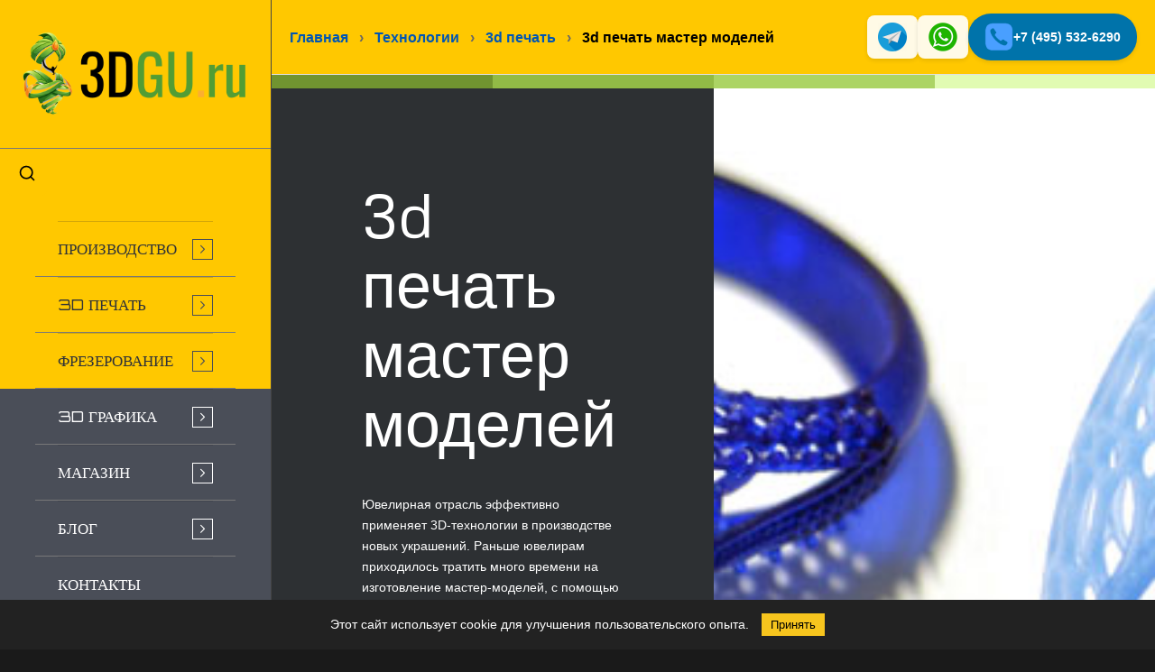

--- FILE ---
content_type: text/html; charset=UTF-8
request_url: https://3dgu.ru/service/3d-printing/master/
body_size: 31659
content:
<!DOCTYPE html>
<html lang="ru-RU" prefix="og: https://ogp.me/ns#" class="html_stretched responsive av-preloader-disabled  html_header_left html_header_sidebar html_logo_left html_menu_right html_slim html_disabled html_mobile_menu_phone html_header_searchicon html_content_align_center html_elegant-blog html_av-overlay-side html_av-overlay-side-classic html_av-submenu-noclone html_entry_id_4566 av-cookies-no-cookie-consent av-no-preview av-default-lightbox html_text_menu_active av-mobile-menu-switch-default">
<head>
<meta charset="UTF-8" />


<!-- mobile setting -->
<meta name="viewport" content="width=device-width, initial-scale=1">

<!-- Scripts/CSS and wp_head hook -->
	<style>img:is([sizes="auto" i], [sizes^="auto," i]) { contain-intrinsic-size: 3000px 1500px }</style>
	<style type="text/css">@font-face { font-family: 'star'; src: url('https://3dgu.ru/wp-content/plugins/woocommerce/assets/fonts/star.eot'); src: url('https://3dgu.ru/wp-content/plugins/woocommerce/assets/fonts/star.eot?#iefix') format('embedded-opentype'), 	  url('https://3dgu.ru/wp-content/plugins/woocommerce/assets/fonts/star.woff') format('woff'), 	  url('https://3dgu.ru/wp-content/plugins/woocommerce/assets/fonts/star.ttf') format('truetype'), 	  url('https://3dgu.ru/wp-content/plugins/woocommerce/assets/fonts/star.svg#star') format('svg'); font-weight: normal; font-style: normal;  } @font-face { font-family: 'WooCommerce'; src: url('https://3dgu.ru/wp-content/plugins/woocommerce/assets/fonts/WooCommerce.eot'); src: url('https://3dgu.ru/wp-content/plugins/woocommerce/assets/fonts/WooCommerce.eot?#iefix') format('embedded-opentype'), 	  url('https://3dgu.ru/wp-content/plugins/woocommerce/assets/fonts/WooCommerce.woff') format('woff'), 	  url('https://3dgu.ru/wp-content/plugins/woocommerce/assets/fonts/WooCommerce.ttf') format('truetype'), 	  url('https://3dgu.ru/wp-content/plugins/woocommerce/assets/fonts/WooCommerce.svg#WooCommerce') format('svg'); font-weight: normal; font-style: normal;  } </style>
<!-- SEO от Rank Math - https://rankmath.com/ -->
<title>Услуги 3D печати высокоточных мастер моделей на заказ</title>
<meta name="description" content="Ювелирная отрасль эффективно применяет 3D-технологии в производстве новых украшений. Раньше ювелирам приходилось тратить много времени на изготовление"/>
<meta name="robots" content="follow, index, max-snippet:-1, max-video-preview:-1, max-image-preview:large"/>
<link rel="canonical" href="https://3dgu.ru/service/3d-printing/master/" />
<meta property="og:locale" content="ru_RU" />
<meta property="og:type" content="article" />
<meta property="og:title" content="Услуги 3D печати высокоточных мастер моделей на заказ" />
<meta property="og:description" content="Ювелирная отрасль эффективно применяет 3D-технологии в производстве новых украшений. Раньше ювелирам приходилось тратить много времени на изготовление" />
<meta property="og:url" content="https://3dgu.ru/service/3d-printing/master/" />
<meta property="og:site_name" content="3dgu.ru" />
<meta property="og:updated_time" content="2022-07-02T20:06:29+03:00" />
<meta property="og:image" content="https://3dgu.ru/wp-content/uploads/2022/02/3d-printing-vosk.jpg" />
<meta property="og:image:secure_url" content="https://3dgu.ru/wp-content/uploads/2022/02/3d-printing-vosk.jpg" />
<meta property="og:image:width" content="600" />
<meta property="og:image:height" content="400" />
<meta property="og:image:alt" content="3d печать мастер моделей" />
<meta property="og:image:type" content="image/jpeg" />
<meta name="twitter:card" content="summary_large_image" />
<meta name="twitter:title" content="Услуги 3D печати высокоточных мастер моделей на заказ" />
<meta name="twitter:description" content="Ювелирная отрасль эффективно применяет 3D-технологии в производстве новых украшений. Раньше ювелирам приходилось тратить много времени на изготовление" />
<meta name="twitter:image" content="https://3dgu.ru/wp-content/uploads/2022/02/3d-printing-vosk.jpg" />
<meta name="twitter:label1" content="Время чтения" />
<meta name="twitter:data1" content="Меньше минуты" />
<!-- /Rank Math WordPress SEO плагин -->


<link rel="alternate" type="application/rss+xml" title="3d печать &raquo; Лента" href="https://3dgu.ru/feed/" />
<link rel="alternate" type="application/rss+xml" title="3d печать &raquo; Лента комментариев" href="https://3dgu.ru/comments/feed/" />
<link rel='stylesheet' id='avia-grid-css' href='https://3dgu.ru/wp-content/themes/enfold7.1/css/grid.css?ver=7.1.3' type='text/css' media='all' />
<link rel='stylesheet' id='avia-base-css' href='https://3dgu.ru/wp-content/themes/enfold7.1/css/base.css?ver=7.1.3' type='text/css' media='all' />
<link rel='stylesheet' id='avia-layout-css' href='https://3dgu.ru/wp-content/themes/enfold7.1/css/layout.css?ver=7.1.3' type='text/css' media='all' />
<link rel='stylesheet' id='avia-module-blog-css' href='https://3dgu.ru/wp-content/themes/enfold7.1/config-templatebuilder/avia-shortcodes/blog/blog.css?ver=7.1.3' type='text/css' media='all' />
<link rel='stylesheet' id='avia-module-postslider-css' href='https://3dgu.ru/wp-content/themes/enfold7.1/config-templatebuilder/avia-shortcodes/postslider/postslider.css?ver=7.1.3' type='text/css' media='all' />
<link rel='stylesheet' id='avia-module-button-css' href='https://3dgu.ru/wp-content/themes/enfold7.1/config-templatebuilder/avia-shortcodes/buttons/buttons.css?ver=7.1.3' type='text/css' media='all' />
<link rel='stylesheet' id='avia-module-buttonrow-css' href='https://3dgu.ru/wp-content/themes/enfold7.1/config-templatebuilder/avia-shortcodes/buttonrow/buttonrow.css?ver=7.1.3' type='text/css' media='all' />
<link rel='stylesheet' id='avia-module-comments-css' href='https://3dgu.ru/wp-content/themes/enfold7.1/config-templatebuilder/avia-shortcodes/comments/comments.css?ver=7.1.3' type='text/css' media='all' />
<link rel='stylesheet' id='avia-module-slideshow-css' href='https://3dgu.ru/wp-content/themes/enfold7.1/config-templatebuilder/avia-shortcodes/slideshow/slideshow.css?ver=7.1.3' type='text/css' media='all' />
<link rel='stylesheet' id='avia-module-gallery-css' href='https://3dgu.ru/wp-content/themes/enfold7.1/config-templatebuilder/avia-shortcodes/gallery/gallery.css?ver=7.1.3' type='text/css' media='all' />
<link rel='stylesheet' id='avia-module-gridrow-css' href='https://3dgu.ru/wp-content/themes/enfold7.1/config-templatebuilder/avia-shortcodes/grid_row/grid_row.css?ver=7.1.3' type='text/css' media='all' />
<link rel='stylesheet' id='avia-module-heading-css' href='https://3dgu.ru/wp-content/themes/enfold7.1/config-templatebuilder/avia-shortcodes/heading/heading.css?ver=7.1.3' type='text/css' media='all' />
<link rel='stylesheet' id='avia-module-hr-css' href='https://3dgu.ru/wp-content/themes/enfold7.1/config-templatebuilder/avia-shortcodes/hr/hr.css?ver=7.1.3' type='text/css' media='all' />
<link rel='stylesheet' id='avia-module-icon-css' href='https://3dgu.ru/wp-content/themes/enfold7.1/config-templatebuilder/avia-shortcodes/icon/icon.css?ver=7.1.3' type='text/css' media='all' />
<link rel='stylesheet' id='avia-module-iconbox-css' href='https://3dgu.ru/wp-content/themes/enfold7.1/config-templatebuilder/avia-shortcodes/iconbox/iconbox.css?ver=7.1.3' type='text/css' media='all' />
<link rel='stylesheet' id='avia-module-image-css' href='https://3dgu.ru/wp-content/themes/enfold7.1/config-templatebuilder/avia-shortcodes/image/image.css?ver=7.1.3' type='text/css' media='all' />
<link rel='stylesheet' id='avia-module-masonry-css' href='https://3dgu.ru/wp-content/themes/enfold7.1/config-templatebuilder/avia-shortcodes/masonry_entries/masonry_entries.css?ver=7.1.3' type='text/css' media='all' />
<link rel='stylesheet' id='avia-siteloader-css' href='https://3dgu.ru/wp-content/themes/enfold7.1/css/avia-snippet-site-preloader.css?ver=7.1.3' type='text/css' media='all' />
<link rel='stylesheet' id='avia-module-catalogue-css' href='https://3dgu.ru/wp-content/themes/enfold7.1/config-templatebuilder/avia-shortcodes/catalogue/catalogue.css?ver=7.1.3' type='text/css' media='all' />
<link rel='stylesheet' id='avia-module-slideshow-accordion-css' href='https://3dgu.ru/wp-content/themes/enfold7.1/config-templatebuilder/avia-shortcodes/slideshow_accordion/slideshow_accordion.css?ver=7.1.3' type='text/css' media='all' />
<link rel='stylesheet' id='avia-module-slideshow-fullsize-css' href='https://3dgu.ru/wp-content/themes/enfold7.1/config-templatebuilder/avia-shortcodes/slideshow_fullsize/slideshow_fullsize.css?ver=7.1.3' type='text/css' media='all' />
<link rel='stylesheet' id='avia-module-slideshow-fullscreen-css' href='https://3dgu.ru/wp-content/themes/enfold7.1/config-templatebuilder/avia-shortcodes/slideshow_fullscreen/slideshow_fullscreen.css?ver=7.1.3' type='text/css' media='all' />
<link rel='stylesheet' id='avia-module-social-css' href='https://3dgu.ru/wp-content/themes/enfold7.1/config-templatebuilder/avia-shortcodes/social_share/social_share.css?ver=7.1.3' type='text/css' media='all' />
<link rel='stylesheet' id='avia-module-tabs-css' href='https://3dgu.ru/wp-content/themes/enfold7.1/config-templatebuilder/avia-shortcodes/tabs/tabs.css?ver=7.1.3' type='text/css' media='all' />
<link rel='stylesheet' id='avia-module-video-css' href='https://3dgu.ru/wp-content/themes/enfold7.1/config-templatebuilder/avia-shortcodes/video/video.css?ver=7.1.3' type='text/css' media='all' />
<link rel='stylesheet' id='avia-scs-css' href='https://3dgu.ru/wp-content/themes/enfold7.1/css/shortcodes.css?ver=7.1.3' type='text/css' media='all' />
<link rel='stylesheet' id='avia-woocommerce-css-css' href='https://3dgu.ru/wp-content/themes/enfold7.1/config-woocommerce/woocommerce-mod.css?ver=7.1.3' type='text/css' media='all' />
<link rel='stylesheet' id='wp-block-library-css' href='https://3dgu.ru/wp-includes/css/dist/block-library/style.min.css?ver=6.8.3' type='text/css' media='all' />
<style id='global-styles-inline-css' type='text/css'>
:root{--wp--preset--aspect-ratio--square: 1;--wp--preset--aspect-ratio--4-3: 4/3;--wp--preset--aspect-ratio--3-4: 3/4;--wp--preset--aspect-ratio--3-2: 3/2;--wp--preset--aspect-ratio--2-3: 2/3;--wp--preset--aspect-ratio--16-9: 16/9;--wp--preset--aspect-ratio--9-16: 9/16;--wp--preset--color--black: #000000;--wp--preset--color--cyan-bluish-gray: #abb8c3;--wp--preset--color--white: #ffffff;--wp--preset--color--pale-pink: #f78da7;--wp--preset--color--vivid-red: #cf2e2e;--wp--preset--color--luminous-vivid-orange: #ff6900;--wp--preset--color--luminous-vivid-amber: #fcb900;--wp--preset--color--light-green-cyan: #7bdcb5;--wp--preset--color--vivid-green-cyan: #00d084;--wp--preset--color--pale-cyan-blue: #8ed1fc;--wp--preset--color--vivid-cyan-blue: #0693e3;--wp--preset--color--vivid-purple: #9b51e0;--wp--preset--color--metallic-red: #b02b2c;--wp--preset--color--maximum-yellow-red: #edae44;--wp--preset--color--yellow-sun: #eeee22;--wp--preset--color--palm-leaf: #83a846;--wp--preset--color--aero: #7bb0e7;--wp--preset--color--old-lavender: #745f7e;--wp--preset--color--steel-teal: #5f8789;--wp--preset--color--raspberry-pink: #d65799;--wp--preset--color--medium-turquoise: #4ecac2;--wp--preset--gradient--vivid-cyan-blue-to-vivid-purple: linear-gradient(135deg,rgba(6,147,227,1) 0%,rgb(155,81,224) 100%);--wp--preset--gradient--light-green-cyan-to-vivid-green-cyan: linear-gradient(135deg,rgb(122,220,180) 0%,rgb(0,208,130) 100%);--wp--preset--gradient--luminous-vivid-amber-to-luminous-vivid-orange: linear-gradient(135deg,rgba(252,185,0,1) 0%,rgba(255,105,0,1) 100%);--wp--preset--gradient--luminous-vivid-orange-to-vivid-red: linear-gradient(135deg,rgba(255,105,0,1) 0%,rgb(207,46,46) 100%);--wp--preset--gradient--very-light-gray-to-cyan-bluish-gray: linear-gradient(135deg,rgb(238,238,238) 0%,rgb(169,184,195) 100%);--wp--preset--gradient--cool-to-warm-spectrum: linear-gradient(135deg,rgb(74,234,220) 0%,rgb(151,120,209) 20%,rgb(207,42,186) 40%,rgb(238,44,130) 60%,rgb(251,105,98) 80%,rgb(254,248,76) 100%);--wp--preset--gradient--blush-light-purple: linear-gradient(135deg,rgb(255,206,236) 0%,rgb(152,150,240) 100%);--wp--preset--gradient--blush-bordeaux: linear-gradient(135deg,rgb(254,205,165) 0%,rgb(254,45,45) 50%,rgb(107,0,62) 100%);--wp--preset--gradient--luminous-dusk: linear-gradient(135deg,rgb(255,203,112) 0%,rgb(199,81,192) 50%,rgb(65,88,208) 100%);--wp--preset--gradient--pale-ocean: linear-gradient(135deg,rgb(255,245,203) 0%,rgb(182,227,212) 50%,rgb(51,167,181) 100%);--wp--preset--gradient--electric-grass: linear-gradient(135deg,rgb(202,248,128) 0%,rgb(113,206,126) 100%);--wp--preset--gradient--midnight: linear-gradient(135deg,rgb(2,3,129) 0%,rgb(40,116,252) 100%);--wp--preset--font-size--small: 1rem;--wp--preset--font-size--medium: 1.125rem;--wp--preset--font-size--large: 1.75rem;--wp--preset--font-size--x-large: clamp(1.75rem, 3vw, 2.25rem);--wp--preset--spacing--20: 0.44rem;--wp--preset--spacing--30: 0.67rem;--wp--preset--spacing--40: 1rem;--wp--preset--spacing--50: 1.5rem;--wp--preset--spacing--60: 2.25rem;--wp--preset--spacing--70: 3.38rem;--wp--preset--spacing--80: 5.06rem;--wp--preset--shadow--natural: 6px 6px 9px rgba(0, 0, 0, 0.2);--wp--preset--shadow--deep: 12px 12px 50px rgba(0, 0, 0, 0.4);--wp--preset--shadow--sharp: 6px 6px 0px rgba(0, 0, 0, 0.2);--wp--preset--shadow--outlined: 6px 6px 0px -3px rgba(255, 255, 255, 1), 6px 6px rgba(0, 0, 0, 1);--wp--preset--shadow--crisp: 6px 6px 0px rgba(0, 0, 0, 1);}:root { --wp--style--global--content-size: 800px;--wp--style--global--wide-size: 1130px; }:where(body) { margin: 0; }.wp-site-blocks > .alignleft { float: left; margin-right: 2em; }.wp-site-blocks > .alignright { float: right; margin-left: 2em; }.wp-site-blocks > .aligncenter { justify-content: center; margin-left: auto; margin-right: auto; }:where(.is-layout-flex){gap: 0.5em;}:where(.is-layout-grid){gap: 0.5em;}.is-layout-flow > .alignleft{float: left;margin-inline-start: 0;margin-inline-end: 2em;}.is-layout-flow > .alignright{float: right;margin-inline-start: 2em;margin-inline-end: 0;}.is-layout-flow > .aligncenter{margin-left: auto !important;margin-right: auto !important;}.is-layout-constrained > .alignleft{float: left;margin-inline-start: 0;margin-inline-end: 2em;}.is-layout-constrained > .alignright{float: right;margin-inline-start: 2em;margin-inline-end: 0;}.is-layout-constrained > .aligncenter{margin-left: auto !important;margin-right: auto !important;}.is-layout-constrained > :where(:not(.alignleft):not(.alignright):not(.alignfull)){max-width: var(--wp--style--global--content-size);margin-left: auto !important;margin-right: auto !important;}.is-layout-constrained > .alignwide{max-width: var(--wp--style--global--wide-size);}body .is-layout-flex{display: flex;}.is-layout-flex{flex-wrap: wrap;align-items: center;}.is-layout-flex > :is(*, div){margin: 0;}body .is-layout-grid{display: grid;}.is-layout-grid > :is(*, div){margin: 0;}body{padding-top: 0px;padding-right: 0px;padding-bottom: 0px;padding-left: 0px;}a:where(:not(.wp-element-button)){text-decoration: underline;}:root :where(.wp-element-button, .wp-block-button__link){background-color: #32373c;border-width: 0;color: #fff;font-family: inherit;font-size: inherit;line-height: inherit;padding: calc(0.667em + 2px) calc(1.333em + 2px);text-decoration: none;}.has-black-color{color: var(--wp--preset--color--black) !important;}.has-cyan-bluish-gray-color{color: var(--wp--preset--color--cyan-bluish-gray) !important;}.has-white-color{color: var(--wp--preset--color--white) !important;}.has-pale-pink-color{color: var(--wp--preset--color--pale-pink) !important;}.has-vivid-red-color{color: var(--wp--preset--color--vivid-red) !important;}.has-luminous-vivid-orange-color{color: var(--wp--preset--color--luminous-vivid-orange) !important;}.has-luminous-vivid-amber-color{color: var(--wp--preset--color--luminous-vivid-amber) !important;}.has-light-green-cyan-color{color: var(--wp--preset--color--light-green-cyan) !important;}.has-vivid-green-cyan-color{color: var(--wp--preset--color--vivid-green-cyan) !important;}.has-pale-cyan-blue-color{color: var(--wp--preset--color--pale-cyan-blue) !important;}.has-vivid-cyan-blue-color{color: var(--wp--preset--color--vivid-cyan-blue) !important;}.has-vivid-purple-color{color: var(--wp--preset--color--vivid-purple) !important;}.has-metallic-red-color{color: var(--wp--preset--color--metallic-red) !important;}.has-maximum-yellow-red-color{color: var(--wp--preset--color--maximum-yellow-red) !important;}.has-yellow-sun-color{color: var(--wp--preset--color--yellow-sun) !important;}.has-palm-leaf-color{color: var(--wp--preset--color--palm-leaf) !important;}.has-aero-color{color: var(--wp--preset--color--aero) !important;}.has-old-lavender-color{color: var(--wp--preset--color--old-lavender) !important;}.has-steel-teal-color{color: var(--wp--preset--color--steel-teal) !important;}.has-raspberry-pink-color{color: var(--wp--preset--color--raspberry-pink) !important;}.has-medium-turquoise-color{color: var(--wp--preset--color--medium-turquoise) !important;}.has-black-background-color{background-color: var(--wp--preset--color--black) !important;}.has-cyan-bluish-gray-background-color{background-color: var(--wp--preset--color--cyan-bluish-gray) !important;}.has-white-background-color{background-color: var(--wp--preset--color--white) !important;}.has-pale-pink-background-color{background-color: var(--wp--preset--color--pale-pink) !important;}.has-vivid-red-background-color{background-color: var(--wp--preset--color--vivid-red) !important;}.has-luminous-vivid-orange-background-color{background-color: var(--wp--preset--color--luminous-vivid-orange) !important;}.has-luminous-vivid-amber-background-color{background-color: var(--wp--preset--color--luminous-vivid-amber) !important;}.has-light-green-cyan-background-color{background-color: var(--wp--preset--color--light-green-cyan) !important;}.has-vivid-green-cyan-background-color{background-color: var(--wp--preset--color--vivid-green-cyan) !important;}.has-pale-cyan-blue-background-color{background-color: var(--wp--preset--color--pale-cyan-blue) !important;}.has-vivid-cyan-blue-background-color{background-color: var(--wp--preset--color--vivid-cyan-blue) !important;}.has-vivid-purple-background-color{background-color: var(--wp--preset--color--vivid-purple) !important;}.has-metallic-red-background-color{background-color: var(--wp--preset--color--metallic-red) !important;}.has-maximum-yellow-red-background-color{background-color: var(--wp--preset--color--maximum-yellow-red) !important;}.has-yellow-sun-background-color{background-color: var(--wp--preset--color--yellow-sun) !important;}.has-palm-leaf-background-color{background-color: var(--wp--preset--color--palm-leaf) !important;}.has-aero-background-color{background-color: var(--wp--preset--color--aero) !important;}.has-old-lavender-background-color{background-color: var(--wp--preset--color--old-lavender) !important;}.has-steel-teal-background-color{background-color: var(--wp--preset--color--steel-teal) !important;}.has-raspberry-pink-background-color{background-color: var(--wp--preset--color--raspberry-pink) !important;}.has-medium-turquoise-background-color{background-color: var(--wp--preset--color--medium-turquoise) !important;}.has-black-border-color{border-color: var(--wp--preset--color--black) !important;}.has-cyan-bluish-gray-border-color{border-color: var(--wp--preset--color--cyan-bluish-gray) !important;}.has-white-border-color{border-color: var(--wp--preset--color--white) !important;}.has-pale-pink-border-color{border-color: var(--wp--preset--color--pale-pink) !important;}.has-vivid-red-border-color{border-color: var(--wp--preset--color--vivid-red) !important;}.has-luminous-vivid-orange-border-color{border-color: var(--wp--preset--color--luminous-vivid-orange) !important;}.has-luminous-vivid-amber-border-color{border-color: var(--wp--preset--color--luminous-vivid-amber) !important;}.has-light-green-cyan-border-color{border-color: var(--wp--preset--color--light-green-cyan) !important;}.has-vivid-green-cyan-border-color{border-color: var(--wp--preset--color--vivid-green-cyan) !important;}.has-pale-cyan-blue-border-color{border-color: var(--wp--preset--color--pale-cyan-blue) !important;}.has-vivid-cyan-blue-border-color{border-color: var(--wp--preset--color--vivid-cyan-blue) !important;}.has-vivid-purple-border-color{border-color: var(--wp--preset--color--vivid-purple) !important;}.has-metallic-red-border-color{border-color: var(--wp--preset--color--metallic-red) !important;}.has-maximum-yellow-red-border-color{border-color: var(--wp--preset--color--maximum-yellow-red) !important;}.has-yellow-sun-border-color{border-color: var(--wp--preset--color--yellow-sun) !important;}.has-palm-leaf-border-color{border-color: var(--wp--preset--color--palm-leaf) !important;}.has-aero-border-color{border-color: var(--wp--preset--color--aero) !important;}.has-old-lavender-border-color{border-color: var(--wp--preset--color--old-lavender) !important;}.has-steel-teal-border-color{border-color: var(--wp--preset--color--steel-teal) !important;}.has-raspberry-pink-border-color{border-color: var(--wp--preset--color--raspberry-pink) !important;}.has-medium-turquoise-border-color{border-color: var(--wp--preset--color--medium-turquoise) !important;}.has-vivid-cyan-blue-to-vivid-purple-gradient-background{background: var(--wp--preset--gradient--vivid-cyan-blue-to-vivid-purple) !important;}.has-light-green-cyan-to-vivid-green-cyan-gradient-background{background: var(--wp--preset--gradient--light-green-cyan-to-vivid-green-cyan) !important;}.has-luminous-vivid-amber-to-luminous-vivid-orange-gradient-background{background: var(--wp--preset--gradient--luminous-vivid-amber-to-luminous-vivid-orange) !important;}.has-luminous-vivid-orange-to-vivid-red-gradient-background{background: var(--wp--preset--gradient--luminous-vivid-orange-to-vivid-red) !important;}.has-very-light-gray-to-cyan-bluish-gray-gradient-background{background: var(--wp--preset--gradient--very-light-gray-to-cyan-bluish-gray) !important;}.has-cool-to-warm-spectrum-gradient-background{background: var(--wp--preset--gradient--cool-to-warm-spectrum) !important;}.has-blush-light-purple-gradient-background{background: var(--wp--preset--gradient--blush-light-purple) !important;}.has-blush-bordeaux-gradient-background{background: var(--wp--preset--gradient--blush-bordeaux) !important;}.has-luminous-dusk-gradient-background{background: var(--wp--preset--gradient--luminous-dusk) !important;}.has-pale-ocean-gradient-background{background: var(--wp--preset--gradient--pale-ocean) !important;}.has-electric-grass-gradient-background{background: var(--wp--preset--gradient--electric-grass) !important;}.has-midnight-gradient-background{background: var(--wp--preset--gradient--midnight) !important;}.has-small-font-size{font-size: var(--wp--preset--font-size--small) !important;}.has-medium-font-size{font-size: var(--wp--preset--font-size--medium) !important;}.has-large-font-size{font-size: var(--wp--preset--font-size--large) !important;}.has-x-large-font-size{font-size: var(--wp--preset--font-size--x-large) !important;}
:where(.wp-block-post-template.is-layout-flex){gap: 1.25em;}:where(.wp-block-post-template.is-layout-grid){gap: 1.25em;}
:where(.wp-block-columns.is-layout-flex){gap: 2em;}:where(.wp-block-columns.is-layout-grid){gap: 2em;}
:root :where(.wp-block-pullquote){font-size: 1.5em;line-height: 1.6;}
</style>
<link rel='stylesheet' id='3dprint-frontend-global.css-css' href='https://3dgu.ru/wp-content/plugins/3dprint/includes/css/3dprint-frontend-global.css?ver=3.8.6.6' type='text/css' media='all' />
<style id='woocommerce-inline-inline-css' type='text/css'>
.woocommerce form .form-row .required { visibility: visible; }
</style>
<link rel='stylesheet' id='brands-styles-css' href='https://3dgu.ru/wp-content/plugins/woocommerce/assets/css/brands.css?ver=10.3.7' type='text/css' media='all' />
<link rel='stylesheet' id='avia-fold-unfold-css' href='https://3dgu.ru/wp-content/themes/enfold7.1/css/avia-snippet-fold-unfold.css?ver=7.1.3' type='text/css' media='all' />
<link rel='stylesheet' id='avia-popup-css-css' href='https://3dgu.ru/wp-content/themes/enfold7.1/js/aviapopup/magnific-popup.min.css?ver=7.1.3' type='text/css' media='screen' />
<link rel='stylesheet' id='avia-lightbox-css' href='https://3dgu.ru/wp-content/themes/enfold7.1/css/avia-snippet-lightbox.css?ver=7.1.3' type='text/css' media='screen' />
<link rel='stylesheet' id='avia-widget-css-css' href='https://3dgu.ru/wp-content/themes/enfold7.1/css/avia-snippet-widget.css?ver=7.1.3' type='text/css' media='screen' />
<link rel='stylesheet' id='avia-dynamic-css' href='https://3dgu.ru/wp-content/uploads/dynamic_avia/enfold.css?ver=69497519b9e4a' type='text/css' media='all' />
<link rel='stylesheet' id='avia-custom-css' href='https://3dgu.ru/wp-content/themes/enfold7.1/css/custom.css?ver=7.1.3' type='text/css' media='all' />
<link rel='stylesheet' id='new_style-css' href='https://3dgu.ru/wp-content/themes/enfold7.1/new_style.css?ver=7.1.3' type='text/css' media='all' />
<link rel='stylesheet' id='parent-style-css' href='https://3dgu.ru/wp-content/themes/enfold7.1/style.css?ver=6.8.3' type='text/css' media='all' />
<link rel='stylesheet' id='child-style-css' href='https://3dgu.ru/wp-content/themes/enfold7.1/style.css?ver=6.8.3' type='text/css' media='all' />
<link rel='stylesheet' id='avia-single-post-4566-css' href='https://3dgu.ru/wp-content/uploads/dynamic_avia/avia_posts_css/post-4566.css?ver=ver-1766551956' type='text/css' media='all' />
<script type="text/javascript" src="https://3dgu.ru/wp-includes/js/jquery/jquery.min.js?ver=3.7.1" id="jquery-core-js"></script>
<script type="text/javascript" src="https://3dgu.ru/wp-includes/js/jquery/jquery-migrate.min.js?ver=3.4.1" id="jquery-migrate-js"></script>
<script type="text/javascript" src="https://3dgu.ru/wp-content/plugins/woocommerce/assets/js/js-cookie/js.cookie.min.js?ver=2.1.4-wc.10.3.7" id="wc-js-cookie-js" defer="defer" data-wp-strategy="defer"></script>
<script type="text/javascript" id="wc-cart-fragments-js-extra">
/* <![CDATA[ */
var wc_cart_fragments_params = {"ajax_url":"\/wp-admin\/admin-ajax.php","wc_ajax_url":"\/?wc-ajax=%%endpoint%%","cart_hash_key":"wc_cart_hash_71ee1ea5311a0467ce7fa05a40930c7f","fragment_name":"wc_fragments_71ee1ea5311a0467ce7fa05a40930c7f","request_timeout":"5000"};
/* ]]> */
</script>
<script type="text/javascript" src="https://3dgu.ru/wp-content/plugins/woocommerce/assets/js/frontend/cart-fragments.min.js?ver=10.3.7" id="wc-cart-fragments-js" defer="defer" data-wp-strategy="defer"></script>
<script type="text/javascript" src="https://3dgu.ru/wp-content/plugins/woocommerce/assets/js/jquery-blockui/jquery.blockUI.min.js?ver=2.7.0-wc.10.3.7" id="wc-jquery-blockui-js" defer="defer" data-wp-strategy="defer"></script>
<script type="text/javascript" id="woocommerce-js-extra">
/* <![CDATA[ */
var woocommerce_params = {"ajax_url":"\/wp-admin\/admin-ajax.php","wc_ajax_url":"\/?wc-ajax=%%endpoint%%","i18n_password_show":"\u041f\u043e\u043a\u0430\u0437\u0430\u0442\u044c \u043f\u0430\u0440\u043e\u043b\u044c","i18n_password_hide":"\u0421\u043a\u0440\u044b\u0442\u044c \u043f\u0430\u0440\u043e\u043b\u044c"};
/* ]]> */
</script>
<script type="text/javascript" src="https://3dgu.ru/wp-content/plugins/woocommerce/assets/js/frontend/woocommerce.min.js?ver=10.3.7" id="woocommerce-js" defer="defer" data-wp-strategy="defer"></script>
<script data-minify="1" type="text/javascript" src="https://3dgu.ru/wp-content/cache/min/1/wp-content/uploads/dynamic_avia/avia-head-scripts-4eef96767e7ec578c4dcc5eae96076c2---6949751b44b8b.js?ver=1766421787" id="avia-head-scripts-js" defer></script>
<link rel="https://api.w.org/" href="https://3dgu.ru/wp-json/" /><link rel="alternate" title="JSON" type="application/json" href="https://3dgu.ru/wp-json/wp/v2/pages/4566" /><meta name="generator" content="WordPress 6.8.3" />
<meta name="generator" content="WooCommerce 10.3.7" />
<link rel='shortlink' href='https://3dgu.ru/?p=4566' />
<link rel="alternate" title="oEmbed (JSON)" type="application/json+oembed" href="https://3dgu.ru/wp-json/oembed/1.0/embed?url=https%3A%2F%2F3dgu.ru%2Fservice%2F3d-printing%2Fmaster%2F" />
<link rel="alternate" title="oEmbed (XML)" type="text/xml+oembed" href="https://3dgu.ru/wp-json/oembed/1.0/embed?url=https%3A%2F%2F3dgu.ru%2Fservice%2F3d-printing%2Fmaster%2F&#038;format=xml" />
<!-- Markup (JSON-LD) structured in schema.org ver.4.8.1 START -->
<script type="application/ld+json">
{
    "@context": "https://schema.org",
    "@type": "LocalBusiness",
    "name": "3Dgu.ru",
    "image": "https://3dgu.ru/wp-content/uploads/2018/04/logo_guru_340_156V1.png",
    "url": "https://3dgu.ru/",
    "telephone": "+7-963-644-7060",
    "address": {
        "@type": "PostalAddress",
        "streetAddress": "Никитинская улица, 14к1",
        "addressLocality": "Москва",
        "postalCode": "105425",
        "addressCountry": "Россия"
    },
    "geo": {
        "@type": "GeoCoordinates",
        "latitude": "55.803484",
        "longitude": "37.774652"
    },
    "openingHours": [
        "Mo-Fr 08:00-19:00",
        "Sa 10:00-18:00"
    ]
}
</script>
<script type="application/ld+json">
{
    "@context": "https://schema.org",
    "@type": "Article",
    "mainEntityOfPage": {
        "@type": "WebPage",
        "@id": "https://3dgu.ru/service/3d-printing/master/"
    },
    "headline": "3d печать мастер моделей",
    "datePublished": "2022-02-06T22:08:48+0300",
    "dateModified": "2022-07-02T20:06:29+0300",
    "author": {
        "@type": "Person",
        "name": "admin"
    },
    "description": "[vc_row][vc_column][vc_column_text]Ювелирная отрасль эффективно применяет 3D-технологии в производстве новых у",
    "image": {
        "@type": "ImageObject",
        "url": "https://3dgu.ru/wp-content/uploads/2022/02/3d-printing-vosk.jpg",
        "width": 600,
        "height": 400
    },
    "publisher": {
        "@type": "Organization",
        "name": "3Dgu.ru",
        "logo": {
            "@type": "ImageObject",
            "url": "https://3dgu.ru/wp-content/uploads/2018/04/logo_guru_340_156V1.png",
            "width": 340,
            "height": 156
        }
    }
}
</script>
<!-- Markup (JSON-LD) structured in schema.org END -->

<link rel="icon" href="https://3dgu.ru/wp-content/uploads/2025/11/logo-new-256.png" type="image/png">
<!--[if lt IE 9]><script src="https://3dgu.ru/wp-content/themes/enfold7.1/js/html5shiv.js"></script><![endif]--><link rel="profile" href="https://gmpg.org/xfn/11" />
<link rel="alternate" type="application/rss+xml" title="3d печать RSS2 Feed" href="https://3dgu.ru/feed/" />
<link rel="pingback" href="https://3dgu.ru/xmlrpc.php" />
	<noscript><style>.woocommerce-product-gallery{ opacity: 1 !important; }</style></noscript>
	
<!-- To speed up the rendering and to display the site as fast as possible to the user we include some styles and scripts for above the fold content inline -->
<script type="text/javascript">'use strict';var avia_is_mobile=!1;if(/Android|webOS|iPhone|iPad|iPod|BlackBerry|IEMobile|Opera Mini/i.test(navigator.userAgent)&&'ontouchstart' in document.documentElement){avia_is_mobile=!0;document.documentElement.className+=' avia_mobile '}
else{document.documentElement.className+=' avia_desktop '};document.documentElement.className+=' js_active ';(function(){var e=['-webkit-','-moz-','-ms-',''],n='',o=!1,a=!1;for(var t in e){if(e[t]+'transform' in document.documentElement.style){o=!0;n=e[t]+'transform'};if(e[t]+'perspective' in document.documentElement.style){a=!0}};if(o){document.documentElement.className+=' avia_transform '};if(a){document.documentElement.className+=' avia_transform3d '};if(typeof document.getElementsByClassName=='function'&&typeof document.documentElement.getBoundingClientRect=='function'&&avia_is_mobile==!1){if(n&&window.innerHeight>0){setTimeout(function(){var e=0,o={},a=0,t=document.getElementsByClassName('av-parallax'),i=window.pageYOffset||document.documentElement.scrollTop;for(e=0;e<t.length;e++){t[e].style.top='0px';o=t[e].getBoundingClientRect();a=Math.ceil((window.innerHeight+i-o.top)*0.3);t[e].style[n]='translate(0px, '+a+'px)';t[e].style.top='auto';t[e].className+=' enabled-parallax '}},50)}}})();</script><link rel="icon" href="https://3dgu.ru/wp-content/uploads/2018/06/cropped-favicon512-32x32.png" sizes="32x32" />
<link rel="icon" href="https://3dgu.ru/wp-content/uploads/2018/06/cropped-favicon512-192x192.png" sizes="192x192" />
<link rel="apple-touch-icon" href="https://3dgu.ru/wp-content/uploads/2018/06/cropped-favicon512-180x180.png" />
<meta name="msapplication-TileImage" content="https://3dgu.ru/wp-content/uploads/2018/06/cropped-favicon512-270x270.png" />
<style type="text/css">
		@font-face {font-family: 'entypo-fontello-enfold'; font-weight: normal; font-style: normal; font-display: auto;
		src: url('https://3dgu.ru/wp-content/themes/enfold7.1/config-templatebuilder/avia-template-builder/assets/fonts/entypo-fontello-enfold/entypo-fontello-enfold.woff2') format('woff2'),
		url('https://3dgu.ru/wp-content/themes/enfold7.1/config-templatebuilder/avia-template-builder/assets/fonts/entypo-fontello-enfold/entypo-fontello-enfold.woff') format('woff'),
		url('https://3dgu.ru/wp-content/themes/enfold7.1/config-templatebuilder/avia-template-builder/assets/fonts/entypo-fontello-enfold/entypo-fontello-enfold.ttf') format('truetype'),
		url('https://3dgu.ru/wp-content/themes/enfold7.1/config-templatebuilder/avia-template-builder/assets/fonts/entypo-fontello-enfold/entypo-fontello-enfold.svg#entypo-fontello-enfold') format('svg'),
		url('https://3dgu.ru/wp-content/themes/enfold7.1/config-templatebuilder/avia-template-builder/assets/fonts/entypo-fontello-enfold/entypo-fontello-enfold.eot'),
		url('https://3dgu.ru/wp-content/themes/enfold7.1/config-templatebuilder/avia-template-builder/assets/fonts/entypo-fontello-enfold/entypo-fontello-enfold.eot?#iefix') format('embedded-opentype');
		}

		#top .avia-font-entypo-fontello-enfold, body .avia-font-entypo-fontello-enfold, html body [data-av_iconfont='entypo-fontello-enfold']:before{ font-family: 'entypo-fontello-enfold'; }
		
		@font-face {font-family: 'entypo-fontello'; font-weight: normal; font-style: normal; font-display: auto;
		src: url('https://3dgu.ru/wp-content/themes/enfold7.1/config-templatebuilder/avia-template-builder/assets/fonts/entypo-fontello/entypo-fontello.woff2') format('woff2'),
		url('https://3dgu.ru/wp-content/themes/enfold7.1/config-templatebuilder/avia-template-builder/assets/fonts/entypo-fontello/entypo-fontello.woff') format('woff'),
		url('https://3dgu.ru/wp-content/themes/enfold7.1/config-templatebuilder/avia-template-builder/assets/fonts/entypo-fontello/entypo-fontello.ttf') format('truetype'),
		url('https://3dgu.ru/wp-content/themes/enfold7.1/config-templatebuilder/avia-template-builder/assets/fonts/entypo-fontello/entypo-fontello.svg#entypo-fontello') format('svg'),
		url('https://3dgu.ru/wp-content/themes/enfold7.1/config-templatebuilder/avia-template-builder/assets/fonts/entypo-fontello/entypo-fontello.eot'),
		url('https://3dgu.ru/wp-content/themes/enfold7.1/config-templatebuilder/avia-template-builder/assets/fonts/entypo-fontello/entypo-fontello.eot?#iefix') format('embedded-opentype');
		}

		#top .avia-font-entypo-fontello, body .avia-font-entypo-fontello, html body [data-av_iconfont='entypo-fontello']:before{ font-family: 'entypo-fontello'; }
		
		@font-face {font-family: 'lifestyles'; font-weight: normal; font-style: normal; font-display: auto;
		src: url('https://3dgu.ru/wp-content/uploads/avia_fonts/lifestyles/lifestyles.woff2') format('woff2'),
		url('https://3dgu.ru/wp-content/uploads/avia_fonts/lifestyles/lifestyles.woff') format('woff'),
		url('https://3dgu.ru/wp-content/uploads/avia_fonts/lifestyles/lifestyles.ttf') format('truetype'),
		url('https://3dgu.ru/wp-content/uploads/avia_fonts/lifestyles/lifestyles.svg#lifestyles') format('svg'),
		url('https://3dgu.ru/wp-content/uploads/avia_fonts/lifestyles/lifestyles.eot'),
		url('https://3dgu.ru/wp-content/uploads/avia_fonts/lifestyles/lifestyles.eot?#iefix') format('embedded-opentype');
		}

		#top .avia-font-lifestyles, body .avia-font-lifestyles, html body [data-av_iconfont='lifestyles']:before{ font-family: 'lifestyles'; }
		</style>

<!--
Debugging Info for Theme support: 

Theme: Enfold
Version: 7.1.3
Installed: enfold7.1
AviaFramework Version: 5.6
AviaBuilder Version: 6.0
aviaElementManager Version: 1.0.1
ML:512-PU:153-PLA:17
WP:6.8.3
Compress: CSS:disabled - JS:all theme files
Updates: enabled - deprecated Envato API - register Envato Token
PLAu:16
-->
</head>

<body id="top" class="wp-singular page-template-default page page-id-4566 page-child parent-pageid-672 wp-theme-enfold71 stretched rtl_columns av-curtain-numeric metrophobic arial-websave arial  theme-enfold7.1 woocommerce-no-js post-type-page avia-responsive-images-support avia-woocommerce-30">

	
	<div id='wrap_all'>

	
<header id='header' class='all_colors header_color dark_bg_color  av_header_left av_header_sidebar av_conditional_sticky' aria-label="Шапка сайта" data-av_shrink_factor='50'>

		<div  id='header_main' class='container_wrap container_wrap_logo'>

        <div class='container av-logo-container'><div class='inner-container'><span class='logo avia-standard-logo'><a href='https://3dgu.ru/' class='' aria-label='logo-new-dlina-2' title='logo-new-dlina-2'><img src="https://3dgu.ru/wp-content/uploads/2025/11/logo-new-dlina-2.png" srcset="https://3dgu.ru/wp-content/uploads/2025/11/logo-new-dlina-2.png 720w, https://3dgu.ru/wp-content/uploads/2025/11/logo-new-dlina-2-300x120.png 300w, https://3dgu.ru/wp-content/uploads/2025/11/logo-new-dlina-2-705x282.png 705w, https://3dgu.ru/wp-content/uploads/2025/11/logo-new-dlina-2-450x180.png 450w, https://3dgu.ru/wp-content/uploads/2025/11/logo-new-dlina-2-600x240.png 600w" sizes="(max-width: 720px) 100vw, 720px" height="100" width="300" alt='3d печать' title='logo-new-dlina-2' /></a></span></span><div class="header-search-container">    <div class="avia-menu-search">        <a href="#" class="avia-search-icon" id="avia-search-trigger">            <span class="avia_icon_search" aria-label="Поиск">                <svg xmlns="http://www.w3.org/2000/svg" width="20" height="20" viewBox="0 0 24 24" fill="none" stroke="currentColor" stroke-width="2" stroke-linecap="round" stroke-linejoin="round">                    <circle cx="11" cy="11" r="8"></circle>                    <line x1="21" y1="21" x2="16.65" y2="16.65"></line>                </svg>            </span>        </a>        <div class="avia-search-box" id="avia-search-box" style="display: none;">            <form role="search" method="get" class="search-form" action="https://3dgu.ru/">                <input type="search" class="search-field" placeholder="Поиск по сайту..." value="" name="s" />                <button type="submit" class="search-submit">                    <svg xmlns="http://www.w3.org/2000/svg" width="16" height="16" viewBox="0 0 24 24" fill="none" stroke="currentColor" stroke-width="2" stroke-linecap="round" stroke-linejoin="round">                        <circle cx="11" cy="11" r="8"></circle>                        <line x1="21" y1="21" x2="16.65" y2="16.65"></line>                    </svg>                </button>            </form>        </div>    </div></div><nav class='main_menu' data-selectname='Выберите страницу' ><div class="avia-menu av-main-nav-wrap"><ul role="menu" class="menu av-main-nav" id="avia-menu"><li role="menuitem" id="menu-item-395" class="menu-item menu-item-type-custom menu-item-object-custom menu-item-has-children menu-item-top-level menu-item-top-level-1"><a title="Производство" href="https://3dgu.ru/service/technologies/" tabindex="0"><span class="avia-bullet"></span><span class="avia-menu-text">ПРОИЗВОДСТВО</span><span class="avia-menu-fx"><span class="avia-arrow-wrap"><span class="avia-arrow"></span></span></span></a>


<ul class="sub-menu">
	<li role="menuitem" id="menu-item-2845" class="menu-item menu-item-type-custom menu-item-object-custom menu-item-has-children"><a title="Производство изделий" href="https://3dgu.ru/service/izdeliya/" tabindex="0"><span class="avia-bullet"></span><span class="avia-menu-text">ПРОИЗВОДСТВО ИЗДЕЛИЙ</span></a>
	<ul class="sub-menu">
		<li role="menuitem" id="menu-item-4099" class="menu-item menu-item-type-custom menu-item-object-custom"><a title="Производство объемных изделий" href="https://3dgu.ru/service/obyomnye/" tabindex="0"><span class="avia-bullet"></span><span class="avia-menu-text">ОБЪЁМНЫЕ ИЗДЕЛИЯ</span></a></li>
		<li role="menuitem" id="menu-item-2887" class="menu-item menu-item-type-custom menu-item-object-custom menu-item-has-children"><a title="Производство пластиковых изделий" href="https://3dgu.ru/service/gifts-plastic/" tabindex="0"><span class="avia-bullet"></span><span class="avia-menu-text">ПЛАСТИКОВЫЕ ИЗДЕЛИЯ</span></a>
		<ul class="sub-menu">
			<li role="menuitem" id="menu-item-2886" class="menu-item menu-item-type-custom menu-item-object-custom"><a title="Изготовление подарков" href="https://3dgu.ru/service/gifts/" tabindex="0"><span class="avia-bullet"></span><span class="avia-menu-text">ПОДАРКИ</span></a></li>
			<li role="menuitem" id="menu-item-1916" class="menu-item menu-item-type-custom menu-item-object-custom"><a title="Изготовление игрушек" href="https://3dgu.ru/service/3d-game/" tabindex="0"><span class="avia-bullet"></span><span class="avia-menu-text">ИГРУШКИ</span></a></li>
			<li role="menuitem" id="menu-item-2737" class="menu-item menu-item-type-custom menu-item-object-custom"><a title="Изготовление сувениров" href="https://3dgu.ru/service/souvenirs/" tabindex="0"><span class="avia-bullet"></span><span class="avia-menu-text">СУВЕНИРЫ</span></a></li>
			<li role="menuitem" id="menu-item-3583" class="menu-item menu-item-type-custom menu-item-object-custom"><a title="Изготовление значков" href="https://3dgu.ru/service/znachki/" tabindex="0"><span class="avia-bullet"></span><span class="avia-menu-text">ЗНАЧКИ</span></a></li>
			<li role="menuitem" id="menu-item-3585" class="menu-item menu-item-type-custom menu-item-object-custom"><a title="Изготовление наград" href="https://3dgu.ru/service/ordena/" tabindex="0"><span class="avia-bullet"></span><span class="avia-menu-text">ОРДЕНА, НАГРАДЫ</span></a></li>
			<li role="menuitem" id="menu-item-2826" class="menu-item menu-item-type-custom menu-item-object-custom"><a title="Изготовление медалей" href="https://3dgu.ru/service/medals/" tabindex="0"><span class="avia-bullet"></span><span class="avia-menu-text">МЕДАЛИ</span></a></li>
			<li role="menuitem" id="menu-item-2982" class="menu-item menu-item-type-custom menu-item-object-custom"><a title="Изготовление брелков" href="https://3dgu.ru/service/keychains/" tabindex="0"><span class="avia-bullet"></span><span class="avia-menu-text">БРЕЛКИ</span></a></li>
			<li role="menuitem" id="menu-item-2748" class="menu-item menu-item-type-custom menu-item-object-custom"><a title="Литьё пластика" href="https://3dgu.ru/service/plastic-products/" tabindex="0"><span class="avia-bullet"></span><span class="avia-menu-text">ЛИТЬЁ ПЛАСТИКА</span></a></li>
			<li role="menuitem" id="menu-item-3582" class="menu-item menu-item-type-custom menu-item-object-custom"><a title="Стоимость изготовления пластиковых изделий" href="https://3dgu.ru/service/gifts-plastic/stoimost/" tabindex="0"><span class="avia-bullet"></span><span class="avia-menu-text">СТОИМОСТЬ</span></a></li>
		</ul>
</li>
		<li role="menuitem" id="menu-item-3024" class="menu-item menu-item-type-custom menu-item-object-custom menu-item-has-children"><a title="Изготовление декораций" href="https://3dgu.ru/service/mk-landscape/" tabindex="0"><span class="avia-bullet"></span><span class="avia-menu-text">ДЕКОРАЦИИ</span></a>
		<ul class="sub-menu">
			<li role="menuitem" id="menu-item-3871" class="menu-item menu-item-type-custom menu-item-object-custom"><a title="Изготовление декораций для музея" href="https://3dgu.ru/service/mk-landscape/muzey/" tabindex="0"><span class="avia-bullet"></span><span class="avia-menu-text">ДЛЯ МУЗЕЯ</span></a></li>
			<li role="menuitem" id="menu-item-3874" class="menu-item menu-item-type-custom menu-item-object-custom"><a title="Изготовление театральных декораций" href="https://3dgu.ru/service/mk-landscape/teatralnye/" tabindex="0"><span class="avia-bullet"></span><span class="avia-menu-text">ТЕАТРАЛЬНЫЕ</span></a></li>
			<li role="menuitem" id="menu-item-3872" class="menu-item menu-item-type-custom menu-item-object-custom"><a title="Изготовление рекламных декораций" href="https://3dgu.ru/service/mk-landscape/reklamnye/" tabindex="0"><span class="avia-bullet"></span><span class="avia-menu-text">РЕКЛАМНЫЕ</span></a></li>
			<li role="menuitem" id="menu-item-414" class="menu-item menu-item-type-custom menu-item-object-custom"><a title="Изготовление ART объектов" href="https://3dgu.ru/service/mk-landscape/art/" tabindex="0"><span class="avia-bullet"></span><span class="avia-menu-text">ART ОБЪЕКТЫ</span></a></li>
			<li role="menuitem" id="menu-item-3931" class="menu-item menu-item-type-custom menu-item-object-custom"><a title="Изготовление объемных фигур" href="https://3dgu.ru/service/mk-landscape/figures/" tabindex="0"><span class="avia-bullet"></span><span class="avia-menu-text">ОБЪЁМНЫЕ ФИГУРЫ</span></a></li>
			<li role="menuitem" id="menu-item-3192" class="menu-item menu-item-type-custom menu-item-object-custom"><a title="Изготовление выставочных стендов" href="https://3dgu.ru/service/exhibition-stand/" tabindex="0"><span class="avia-bullet"></span><span class="avia-menu-text">ВЫСТАВОЧНЫЕ СТЕНДЫ</span></a></li>
			<li role="menuitem" id="menu-item-3771" class="menu-item menu-item-type-custom menu-item-object-custom"><a title="Фигурная резка" href="https://3dgu.ru/service/mk-landscape/figurnaya/" tabindex="0"><span class="avia-bullet"></span><span class="avia-menu-text">ФИГУРНАЯ РЕЗКА</span></a></li>
		</ul>
</li>
		<li role="menuitem" id="menu-item-2307" class="menu-item menu-item-type-custom menu-item-object-custom"><a title="Изготовление барельефов" href="https://3dgu.ru/service/bases/" tabindex="0"><span class="avia-bullet"></span><span class="avia-menu-text">БАРЕЛЬЕФЫ</span></a></li>
		<li role="menuitem" id="menu-item-4391" class="menu-item menu-item-type-custom menu-item-object-custom"><a title="Изготовление бюстов" href="https://3dgu.ru/service/byust/" tabindex="0"><span class="avia-bullet"></span><span class="avia-menu-text">БЮСТ</span></a></li>
		<li role="menuitem" id="menu-item-3848" class="menu-item menu-item-type-custom menu-item-object-custom"><a title="Изготовление наград" href="https://3dgu.ru/service/nagrad/" tabindex="0"><span class="avia-bullet"></span><span class="avia-menu-text">НАГРАДЫ</span></a></li>
		<li role="menuitem" id="menu-item-1509" class="menu-item menu-item-type-custom menu-item-object-custom"><a title="Изготовление статуэток" href="https://3dgu.ru/service/3d-pechat-statuetok/" tabindex="0"><span class="avia-bullet"></span><span class="avia-menu-text">СТАТУЭТКИ</span></a></li>
		<li role="menuitem" id="menu-item-413" class="menu-item menu-item-type-custom menu-item-object-custom"><a title="Изготовление скульптур" href="https://3dgu.ru/service/3d-sculptures/" tabindex="0"><span class="avia-bullet"></span><span class="avia-menu-text">СКУЛЬПТУРЫ</span></a></li>
		<li role="menuitem" id="menu-item-3608" class="menu-item menu-item-type-custom menu-item-object-custom"><a title="Литье цветных металлов" href="https://3dgu.ru/service/metall/" tabindex="0"><span class="avia-bullet"></span><span class="avia-menu-text">ЛИТЬЁ ЦВЕТНЫХ МЕТАЛЛОВ</span></a></li>
		<li role="menuitem" id="menu-item-4055" class="menu-item menu-item-type-custom menu-item-object-custom menu-item-has-children"><a title="Прототипирование" href="https://3dgu.ru/service/prototipirovanie/" tabindex="0"><span class="avia-bullet"></span><span class="avia-menu-text">ПРОТОТИПИРОВАНИЕ</span></a>
		<ul class="sub-menu">
			<li role="menuitem" id="menu-item-4056" class="menu-item menu-item-type-custom menu-item-object-custom"><a title="Прототипирование 3d печать" href="https://3dgu.ru/service/prototipirovanie/3dpechat/" tabindex="0"><span class="avia-bullet"></span><span class="avia-menu-text">3D ПЕЧАТЬ</span></a></li>
		</ul>
</li>
	</ul>
</li>
	<li role="menuitem" id="menu-item-3863" class="menu-item menu-item-type-custom menu-item-object-custom menu-item-has-children"><a title="Изготовление металлоконструкций" href="https://3dgu.ru/service/metallokonstrukcii/" tabindex="0"><span class="avia-bullet"></span><span class="avia-menu-text">МЕТАЛЛОКОНСТРУКЦИИ</span></a>
	<ul class="sub-menu">
		<li role="menuitem" id="menu-item-3444" class="menu-item menu-item-type-custom menu-item-object-custom"><a title="Изготовление алюминиевых металлоконструкций" href="https://3dgu.ru/service/metallokonstrukcii/alyuminievyie/" tabindex="0"><span class="avia-bullet"></span><span class="avia-menu-text">АЛЮМИНИЕВЫЕ МЕТАЛЛОКОНСТРУКЦИИ</span></a></li>
		<li role="menuitem" id="menu-item-3424" class="menu-item menu-item-type-custom menu-item-object-custom"><a title="Изготовление металлокаркасов" href="https://3dgu.ru/service/metallokonstrukcii/metallokarkas/" tabindex="0"><span class="avia-bullet"></span><span class="avia-menu-text">МЕТАЛЛОКАРКАС</span></a></li>
		<li role="menuitem" id="menu-item-3891" class="menu-item menu-item-type-custom menu-item-object-custom"><a title="Изготовление нестандартных металлоконструкций" href="https://3dgu.ru/service/metallokonstrukcii/nestandartnyh/" tabindex="0"><span class="avia-bullet"></span><span class="avia-menu-text">НЕСТАНДАРТНЫЕ</span></a></li>
		<li role="menuitem" id="menu-item-3892" class="menu-item menu-item-type-custom menu-item-object-custom"><a title="Изготовление сложных металлоконструкций" href="https://3dgu.ru/service/metallokonstrukcii/slozhnyh/" tabindex="0"><span class="avia-bullet"></span><span class="avia-menu-text">СЛОЖНЫЕ</span></a></li>
	</ul>
</li>
	<li role="menuitem" id="menu-item-2989" class="menu-item menu-item-type-custom menu-item-object-custom menu-item-has-children"><a title="Изготовление металлоизделий" href="https://3dgu.ru/service/metalware/" tabindex="0"><span class="avia-bullet"></span><span class="avia-menu-text">МЕТАЛЛОИЗДЕЛИЯ</span></a>
	<ul class="sub-menu">
		<li role="menuitem" id="menu-item-2971" class="menu-item menu-item-type-custom menu-item-object-custom menu-item-has-children"><a title="Изготовление деталей" href="https://3dgu.ru/service/metalware/detail/" tabindex="0"><span class="avia-bullet"></span><span class="avia-menu-text">ДЕТАЛИ</span></a>
		<ul class="sub-menu">
			<li role="menuitem" id="menu-item-3861" class="menu-item menu-item-type-custom menu-item-object-custom"><a title="Изготовление алюминиевых деталей" href="https://3dgu.ru/service/metalware/detail/aluminiy/" tabindex="0"><span class="avia-bullet"></span><span class="avia-menu-text">Алюминиевые детали</span></a></li>
			<li role="menuitem" id="menu-item-2986" class="menu-item menu-item-type-custom menu-item-object-custom"><a title="Изготовление валов" href="https://3dgu.ru/service/metalware/detail/shaft/" tabindex="0"><span class="avia-bullet"></span><span class="avia-menu-text">ВАЛЫ</span></a></li>
			<li role="menuitem" id="menu-item-3000" class="menu-item menu-item-type-custom menu-item-object-custom"><a title="Изготовление втулок" href="https://3dgu.ru/service/metalware/detail/bush/" tabindex="0"><span class="avia-bullet"></span><span class="avia-menu-text">ВТУЛКИ</span></a></li>
			<li role="menuitem" id="menu-item-3012" class="menu-item menu-item-type-custom menu-item-object-custom"><a title="Изготовление крепежей" href="https://3dgu.ru/service/metalware/detail/fastener/" tabindex="0"><span class="avia-bullet"></span><span class="avia-menu-text">КРЕПЕЖИ</span></a></li>
			<li role="menuitem" id="menu-item-1612" class="menu-item menu-item-type-custom menu-item-object-custom"><a title="Изготовление корпусов" href="https://3dgu.ru/service/metalware/housing/" tabindex="0"><span class="avia-bullet"></span><span class="avia-menu-text">КОРПУСА</span></a></li>
			<li role="menuitem" id="menu-item-3008" class="menu-item menu-item-type-custom menu-item-object-custom"><a title="Изготовление фланцев" href="https://3dgu.ru/service/metalware/detail/flanges/" tabindex="0"><span class="avia-bullet"></span><span class="avia-menu-text">ФЛАНЦЫ</span></a></li>
			<li role="menuitem" id="menu-item-3167" class="menu-item menu-item-type-custom menu-item-object-custom"><a title="Изготовление шестерни" href="https://3dgu.ru/service/metalware/detail/gear/" tabindex="0"><span class="avia-bullet"></span><span class="avia-menu-text">ШЕСТЕРНИ</span></a></li>
		</ul>
</li>
		<li role="menuitem" id="menu-item-3423" class="menu-item menu-item-type-custom menu-item-object-custom"><a href="https://3dgu.ru/service/slesarnyie-rabotyi/" tabindex="0"><span class="avia-bullet"></span><span class="avia-menu-text">СЛЕСАРНЫЕ РАБОТЫ</span></a></li>
	</ul>
</li>
	<li role="menuitem" id="menu-item-452" class="menu-item menu-item-type-custom menu-item-object-custom menu-item-has-children"><a title="Изготовление макетов" href="https://3dgu.ru/service/mk-exhibition/" tabindex="0"><span class="avia-bullet"></span><span class="avia-menu-text">МАКЕТИРОВАНИЕ</span></a>
	<ul class="sub-menu">
		<li role="menuitem" id="menu-item-3980" class="menu-item menu-item-type-custom menu-item-object-custom"><a title="Изготовление макета с AR" href="https://3dgu.ru/service/mk-exhibition/ar/" tabindex="0"><span class="avia-bullet"></span><span class="avia-menu-text">МАКЕТЫ С AR</span></a></li>
		<li role="menuitem" id="menu-item-450" class="menu-item menu-item-type-custom menu-item-object-custom"><a title="Изготовление промышленного макета" href="https://3dgu.ru/service/mk-exhibition/mk-industrial/" tabindex="0"><span class="avia-bullet"></span><span class="avia-menu-text">ПРОМЫШЛЕННОЕ</span></a></li>
		<li role="menuitem" id="menu-item-3876" class="menu-item menu-item-type-custom menu-item-object-custom menu-item-has-children"><a title="Изготовление архитектурного макета" href="https://3dgu.ru/service/mk-exhibition/arhitekturnye/" tabindex="0"><span class="avia-bullet"></span><span class="avia-menu-text">АРХИТЕКТУРНЫЙ МАКЕТ</span></a>
		<ul class="sub-menu">
			<li role="menuitem" id="menu-item-3880" class="menu-item menu-item-type-custom menu-item-object-custom"><a title="Изготовление макета города" href="https://3dgu.ru/service/mk-exhibition/gorod/" tabindex="0"><span class="avia-bullet"></span><span class="avia-menu-text">МАКЕТ ГОРОДА</span></a></li>
			<li role="menuitem" id="menu-item-2202" class="menu-item menu-item-type-custom menu-item-object-custom"><a title="Изготовление макета здания" href="https://3dgu.ru/service/mk-exhibition/mk-maket-building/" tabindex="0"><span class="avia-bullet"></span><span class="avia-menu-text">МАКЕТ ЗДАНИЯ</span></a></li>
		</ul>
</li>
		<li role="menuitem" id="menu-item-3881" class="menu-item menu-item-type-custom menu-item-object-custom"><a title="Изготовление макета местности" href="https://3dgu.ru/service/mk-exhibition/landshaft/" tabindex="0"><span class="avia-bullet"></span><span class="avia-menu-text">МАКЕТ МЕСТНОСТИ</span></a></li>
		<li role="menuitem" id="menu-item-3974" class="menu-item menu-item-type-custom menu-item-object-custom"><a title="Этапы изготовления макетов" href="https://3dgu.ru/service/mk-exhibition/etapy/" tabindex="0"><span class="avia-bullet"></span><span class="avia-menu-text">ЭТАПЫ</span></a></li>
		<li role="menuitem" id="menu-item-3975" class="menu-item menu-item-type-custom menu-item-object-custom"><a title="Применение макетов" href="https://3dgu.ru/service/mk-exhibition/primenenie/" tabindex="0"><span class="avia-bullet"></span><span class="avia-menu-text">ПРИМЕНЕНИЕ</span></a></li>
		<li role="menuitem" id="menu-item-3976" class="menu-item menu-item-type-custom menu-item-object-custom"><a title="Цена изготовления макетов" href="https://3dgu.ru/service/mk-exhibition/stoimost/" tabindex="0"><span class="avia-bullet"></span><span class="avia-menu-text">СТОИМОСТЬ</span></a></li>
	</ul>
</li>
	<li role="menuitem" id="menu-item-2991" class="menu-item menu-item-type-custom menu-item-object-custom menu-item-has-children"><a title="Металлообработка" href="https://3dgu.ru/service/metalworking/" tabindex="0"><span class="avia-bullet"></span><span class="avia-menu-text">МЕТАЛЛООБРАБОТКА</span></a>
	<ul class="sub-menu">
		<li role="menuitem" id="menu-item-3868" class="menu-item menu-item-type-custom menu-item-object-custom"><a title="Обработка металлов" href="https://3dgu.ru/service/metalworking/holodnaya/" tabindex="0"><span class="avia-bullet"></span><span class="avia-menu-text">ХОЛОДНАЯ ОБРАБОТКА МЕТАЛЛОВ</span></a></li>
		<li role="menuitem" id="menu-item-3867" class="menu-item menu-item-type-custom menu-item-object-custom"><a title="Фрезеровка металлов" href="https://3dgu.ru/service/metalworking/cutter/fr-metall/obragotka/" tabindex="0"><span class="avia-bullet"></span><span class="avia-menu-text">ФРЕЗЕРНАЯ ОБРАБОТКА МЕТАЛЛОВ</span></a></li>
		<li role="menuitem" id="menu-item-3659" class="menu-item menu-item-type-custom menu-item-object-custom"><a title="Фрезеровка" href="https://3dgu.ru/service/metalworking/cutter/" tabindex="0"><span class="avia-bullet"></span><span class="avia-menu-text">ФРЕЗЕРОВАНИЕ</span></a></li>
		<li role="menuitem" id="menu-item-2973" class="menu-item menu-item-type-custom menu-item-object-custom"><a title="Токарные работы" href="https://3dgu.ru/service/metalworking/lathe/" tabindex="0"><span class="avia-bullet"></span><span class="avia-menu-text">ТОКАРНЫЕ РАБОТЫ</span></a></li>
		<li role="menuitem" id="menu-item-4124" class="menu-item menu-item-type-custom menu-item-object-custom"><a title="Сверление" href="https://3dgu.ru/service/metalworking/sverlenie/" tabindex="0"><span class="avia-bullet"></span><span class="avia-menu-text">СВЕРЛЕНИЕ</span></a></li>
		<li role="menuitem" id="menu-item-3660" class="menu-item menu-item-type-custom menu-item-object-custom"><a href="https://3dgu.ru/service/metalworking/termicheskaya/" tabindex="0"><span class="avia-bullet"></span><span class="avia-menu-text">ТЕРМИЧЕСКАЯ ОБРАБОТКА</span></a></li>
	</ul>
</li>
	<li role="menuitem" id="menu-item-3893" class="menu-item menu-item-type-custom menu-item-object-custom menu-item-has-children"><a title="Сварочные работы" href="https://3dgu.ru/service/metalworking/svarochnyie/" tabindex="0"><span class="avia-bullet"></span><span class="avia-menu-text">СВАРОЧНЫЕ РАБОТЫ</span></a>
	<ul class="sub-menu">
		<li role="menuitem" id="menu-item-3890" class="menu-item menu-item-type-custom menu-item-object-custom"><a title="Сварка металлоконструкций" href="https://3dgu.ru/service/metallokonstrukcii/cvarki/" tabindex="0"><span class="avia-bullet"></span><span class="avia-menu-text">СВАРКА МЕТАЛЛОКОНСТРУКЦИЙ</span></a></li>
	</ul>
</li>
	<li role="menuitem" id="menu-item-2996" class="menu-item menu-item-type-custom menu-item-object-custom"><a title="Штамповка" href="https://3dgu.ru/service/stamping/" tabindex="0"><span class="avia-bullet"></span><span class="avia-menu-text">ШТАМПОВКА</span></a></li>
	<li role="menuitem" id="menu-item-3575" class="menu-item menu-item-type-custom menu-item-object-custom menu-item-has-children"><a title="Резка металла" href="https://3dgu.ru/service/rezka/" tabindex="0"><span class="avia-bullet"></span><span class="avia-menu-text">РЕЗКА МЕТАЛЛА</span></a>
	<ul class="sub-menu">
		<li role="menuitem" id="menu-item-416" class="menu-item menu-item-type-custom menu-item-object-custom menu-item-has-children"><a title="Лазерная резка" href="https://3dgu.ru/service/rezka/laser/" tabindex="0"><span class="avia-bullet"></span><span class="avia-menu-text">ЛАЗЕРНАЯ РЕЗКА</span></a>
		<ul class="sub-menu">
			<li role="menuitem" id="menu-item-3452" class="menu-item menu-item-type-custom menu-item-object-custom"><a title="Лазерная резка оргстекла" href="https://3dgu.ru/service/rezka/laser/orgstekla/" tabindex="0"><span class="avia-bullet"></span><span class="avia-menu-text">ОРГСТЕКЛО</span></a></li>
			<li role="menuitem" id="menu-item-3451" class="menu-item menu-item-type-custom menu-item-object-custom"><a title="Лазерная резка кожи" href="https://3dgu.ru/service/rezka/laser/tekstil-kozha/" tabindex="0"><span class="avia-bullet"></span><span class="avia-menu-text">ТЕКСТИЛЬ И КОЖА</span></a></li>
			<li role="menuitem" id="menu-item-3606" class="menu-item menu-item-type-custom menu-item-object-custom"><a title="Лазерная резка МДФ" href="https://3dgu.ru/service/rezka/laser/mdf/" tabindex="0"><span class="avia-bullet"></span><span class="avia-menu-text">МДФ</span></a></li>
		</ul>
</li>
		<li role="menuitem" id="menu-item-3044" class="menu-item menu-item-type-custom menu-item-object-custom"><a title="Гидроабразивная резка" href="https://3dgu.ru/service/rezka/hydroabrasive/" tabindex="0"><span class="avia-bullet"></span><span class="avia-menu-text">ГИДРОАБРАЗИВНАЯ РЕЗКА</span></a></li>
		<li role="menuitem" id="menu-item-3570" class="menu-item menu-item-type-custom menu-item-object-custom"><a title="Плазменная резка" href="https://3dgu.ru/service/rezka/plazmennay/" tabindex="0"><span class="avia-bullet"></span><span class="avia-menu-text">ПЛАЗМЕННАЯ РЕЗКА</span></a></li>
	</ul>
</li>
	<li role="menuitem" id="menu-item-3558" class="menu-item menu-item-type-custom menu-item-object-custom menu-item-has-children"><a title="Гравировка" href="https://3dgu.ru/service/gravirovka/" tabindex="0"><span class="avia-bullet"></span><span class="avia-menu-text">ГРАВИРОВКА</span></a>
	<ul class="sub-menu">
		<li role="menuitem" id="menu-item-3472" class="menu-item menu-item-type-custom menu-item-object-custom menu-item-has-children"><a title="Фрезерная гравировка" href="https://3dgu.ru/service/gravirovka/frezernaya/" tabindex="0"><span class="avia-bullet"></span><span class="avia-menu-text">ФРЕЗЕРНАЯ ГРАВИРОВКА</span></a>
		<ul class="sub-menu">
			<li role="menuitem" id="menu-item-3473" class="menu-item menu-item-type-custom menu-item-object-custom"><a title="Фрезерная гравировка на стекле" href="https://3dgu.ru/service/gravirovka/frezernaya/na-stekle/" tabindex="0"><span class="avia-bullet"></span><span class="avia-menu-text">СТЕКЛО</span></a></li>
			<li role="menuitem" id="menu-item-3474" class="menu-item menu-item-type-custom menu-item-object-custom"><a title="Фрезерная гравировка на пластике" href="https://3dgu.ru/service/gravirovka/frezernaya/na-plastike/" tabindex="0"><span class="avia-bullet"></span><span class="avia-menu-text">ПЛАСТИК</span></a></li>
			<li role="menuitem" id="menu-item-3476" class="menu-item menu-item-type-custom menu-item-object-custom"><a title="Фрезерная гравировка на металле" href="https://3dgu.ru/service/gravirovka/frezernaya/na-metalle/" tabindex="0"><span class="avia-bullet"></span><span class="avia-menu-text">МЕТАЛЛ</span></a></li>
		</ul>
</li>
		<li role="menuitem" id="menu-item-3462" class="menu-item menu-item-type-custom menu-item-object-custom menu-item-has-children"><a title="Лазерная гравировка" href="https://3dgu.ru/service/gravirovka/lazernaya/" tabindex="0"><span class="avia-bullet"></span><span class="avia-menu-text">ЛАЗЕРНАЯ ГРАВИРОВКА</span></a>
		<ul class="sub-menu">
			<li role="menuitem" id="menu-item-3463" class="menu-item menu-item-type-custom menu-item-object-custom"><a title="Лазерная гравировка металл" href="https://3dgu.ru/service/gravirovka/lazernaya/na-metalle/" tabindex="0"><span class="avia-bullet"></span><span class="avia-menu-text">МЕТАЛЛ</span></a></li>
			<li role="menuitem" id="menu-item-3464" class="menu-item menu-item-type-custom menu-item-object-custom"><a title="Лазерная гравировка на стекле" href="https://3dgu.ru/service/gravirovka/lazernaya/na-stekle/" tabindex="0"><span class="avia-bullet"></span><span class="avia-menu-text">СТЕКЛО</span></a></li>
			<li role="menuitem" id="menu-item-3465" class="menu-item menu-item-type-custom menu-item-object-custom"><a title="Лазерная гравировка пластика" href="https://3dgu.ru/service/gravirovka/lazernaya/na-plastike/" tabindex="0"><span class="avia-bullet"></span><span class="avia-menu-text">ПЛАСТИК</span></a></li>
		</ul>
</li>
		<li role="menuitem" id="menu-item-4061" class="menu-item menu-item-type-custom menu-item-object-custom"><a title="Гравировка латуни" href="https://3dgu.ru/service/gravirovka/latyn/" tabindex="0"><span class="avia-bullet"></span><span class="avia-menu-text">ГРАВИРОВКА ЛАТУНИ</span></a></li>
	</ul>
</li>
</ul>
</li>
<li role="menuitem" id="menu-item-3339" class="menu-item menu-item-type-custom menu-item-object-custom menu-item-has-children menu-item-top-level menu-item-top-level-2"><a title="3d печать" href="https://3dgu.ru/service/3d-printing/" tabindex="0"><span class="avia-bullet"></span><span class="avia-menu-text">3D ПЕЧАТЬ</span><span class="avia-menu-fx"><span class="avia-arrow-wrap"><span class="avia-arrow"></span></span></span></a>


<ul class="sub-menu">
	<li role="menuitem" id="menu-item-1898" class="menu-item menu-item-type-custom menu-item-object-custom menu-item-has-children"><a title="Материалы для 3D печати" href="https://3dgu.ru/service/3d-printing/materialyi/" tabindex="0"><span class="avia-bullet"></span><span class="avia-menu-text">3D ПЕЧАТЬ МАТЕРИАЛЫ</span></a>
	<ul class="sub-menu">
		<li role="menuitem" id="menu-item-397" class="menu-item menu-item-type-custom menu-item-object-custom"><a title="3d печать ABS" href="https://3dgu.ru/service/3d-printing/abs/" tabindex="0"><span class="avia-bullet"></span><span class="avia-menu-text">ABS</span></a></li>
		<li role="menuitem" id="menu-item-398" class="menu-item menu-item-type-custom menu-item-object-custom"><a title="3d печать PLA" href="https://3dgu.ru/service/3d-printing/pla/" tabindex="0"><span class="avia-bullet"></span><span class="avia-menu-text">PLA</span></a></li>
		<li role="menuitem" id="menu-item-399" class="menu-item menu-item-type-custom menu-item-object-custom"><a title="3d печать полиамид" href="https://3dgu.ru/service/3d-printing/polyamide/" tabindex="0"><span class="avia-bullet"></span><span class="avia-menu-text">ПОЛИАМИД SLS</span></a></li>
		<li role="menuitem" id="menu-item-400" class="menu-item menu-item-type-custom menu-item-object-custom"><a title="3d печать фотополимером" href="https://3dgu.ru/service/3d-printing/photopolymer/" tabindex="0"><span class="avia-bullet"></span><span class="avia-menu-text">ФОТОПОЛИМЕР</span></a></li>
		<li role="menuitem" id="menu-item-3221" class="menu-item menu-item-type-custom menu-item-object-custom"><a title="3d печать металлом" href="https://3dgu.ru/service/3d-printing/3d-metal/" tabindex="0"><span class="avia-bullet"></span><span class="avia-menu-text">МЕТАЛЛ</span></a></li>
		<li role="menuitem" id="menu-item-3614" class="menu-item menu-item-type-custom menu-item-object-custom"><a title="3d печать гипсом" href="https://3dgu.ru/service/3d-printing/gips/" tabindex="0"><span class="avia-bullet"></span><span class="avia-menu-text">ГИПС</span></a></li>
		<li role="menuitem" id="menu-item-3613" class="menu-item menu-item-type-custom menu-item-object-custom"><a title="3d печать FLEX" href="https://3dgu.ru/service/3d-printing/flex/" tabindex="0"><span class="avia-bullet"></span><span class="avia-menu-text">РЕЗИНА FLEX</span></a></li>
		<li role="menuitem" id="menu-item-3612" class="menu-item menu-item-type-custom menu-item-object-custom"><a title="3d печать воском" href="https://3dgu.ru/service/3d-printing/vosk/" tabindex="0"><span class="avia-bullet"></span><span class="avia-menu-text">ВОСК</span></a></li>
	</ul>
</li>
	<li role="menuitem" id="menu-item-3790" class="menu-item menu-item-type-custom menu-item-object-custom"><a title="Применение 3d печати" href="https://3dgu.ru/service/3d-printing/primeneniya/" tabindex="0"><span class="avia-bullet"></span><span class="avia-menu-text">ПРИМЕНЕНИЕ</span></a></li>
	<li role="menuitem" id="menu-item-3963" class="menu-item menu-item-type-custom menu-item-object-custom"><a title="Технологии 3d печати" href="https://3dgu.ru/service/3d-printing/tehnologii/" tabindex="0"><span class="avia-bullet"></span><span class="avia-menu-text">ТЕХНОЛОГИИ</span></a></li>
	<li role="menuitem" id="menu-item-3926" class="menu-item menu-item-type-custom menu-item-object-custom"><a title="Требования к 3d печати" href="https://3dgu.ru/service/3d-printing/trebovaniya/" tabindex="0"><span class="avia-bullet"></span><span class="avia-menu-text">ТРЕБОВАНИЯ К 3D ПЕЧАТИ</span></a></li>
	<li role="menuitem" id="menu-item-3914" class="menu-item menu-item-type-custom menu-item-object-custom"><a title="3d печать 3d принтеры" href="https://3dgu.ru/service/3d-printing/printery/" tabindex="0"><span class="avia-bullet"></span><span class="avia-menu-text">3D ПРИНТЕРЫ</span></a></li>
	<li role="menuitem" id="menu-item-639" class="menu-item menu-item-type-custom menu-item-object-custom menu-item-has-children"><a title="Постобработка изделий" href="https://3dgu.ru/service/postprocessing/" tabindex="0"><span class="avia-bullet"></span><span class="avia-menu-text">ПОСТОБРАБОТКА</span></a>
	<ul class="sub-menu">
		<li role="menuitem" id="menu-item-640" class="menu-item menu-item-type-custom menu-item-object-custom"><a title="Покраска" href="https://3dgu.ru/service/postprocessing/painting/" tabindex="0"><span class="avia-bullet"></span><span class="avia-menu-text">ПОКРАСКА</span></a></li>
		<li role="menuitem" id="menu-item-642" class="menu-item menu-item-type-custom menu-item-object-custom"><a title="Гальваника" href="https://3dgu.ru/service/postprocessing/galvanizer/" tabindex="0"><span class="avia-bullet"></span><span class="avia-menu-text">ГАЛЬВАНИКА</span></a></li>
	</ul>
</li>
	<li role="menuitem" id="menu-item-1954" class="menu-item menu-item-type-custom menu-item-object-custom"><a title="Стоимость 3d печать" href="https://3dgu.ru/service/3d-printing/price/" tabindex="0"><span class="avia-bullet"></span><span class="avia-menu-text">ЦЕНА 3D ПЕЧАТИ</span></a></li>
	<li role="menuitem" id="menu-item-636" class="menu-item menu-item-type-custom menu-item-object-custom menu-item-has-children"><a title="3d сканирование" href="https://3dgu.ru/service/3d-scaning/" tabindex="0"><span class="avia-bullet"></span><span class="avia-menu-text">3D СКАНИРОВАНИЕ</span></a>
	<ul class="sub-menu">
		<li role="menuitem" id="menu-item-3632" class="menu-item menu-item-type-custom menu-item-object-custom"><a title="3d сканирование человека" href="https://3dgu.ru/service/3d-scaning/cheloveka/" tabindex="0"><span class="avia-bullet"></span><span class="avia-menu-text">ЧЕЛОВЕКА</span></a></li>
		<li role="menuitem" id="menu-item-3631" class="menu-item menu-item-type-custom menu-item-object-custom"><a title="3d сканирование деталей" href="https://3dgu.ru/service/3d-scaning/detali/" tabindex="0"><span class="avia-bullet"></span><span class="avia-menu-text">ДЕТАЛИ</span></a></li>
		<li role="menuitem" id="menu-item-4261" class="menu-item menu-item-type-custom menu-item-object-custom"><a title="3d сканирование моделей" href="https://3dgu.ru/service/3d-scaning/models/" tabindex="0"><span class="avia-bullet"></span><span class="avia-menu-text">МОДЕЛЕЙ</span></a></li>
	</ul>
</li>
</ul>
</li>
<li role="menuitem" id="menu-item-403" class="menu-item menu-item-type-custom menu-item-object-custom menu-item-has-children menu-item-top-level menu-item-top-level-3"><a title="Фрезеровка" href="https://3dgu.ru/service/metalworking/cutter/" tabindex="0"><span class="avia-bullet"></span><span class="avia-menu-text">ФРЕЗЕРОВАНИЕ</span><span class="avia-menu-fx"><span class="avia-arrow-wrap"><span class="avia-arrow"></span></span></span></a>


<ul class="sub-menu">
	<li role="menuitem" id="menu-item-3479" class="menu-item menu-item-type-custom menu-item-object-custom menu-item-has-children"><a title="Фрезеровка металла" href="https://3dgu.ru/service/metalworking/cutter/fr-metall/" tabindex="0"><span class="avia-bullet"></span><span class="avia-menu-text">МЕТАЛЛ</span></a>
	<ul class="sub-menu">
		<li role="menuitem" id="menu-item-3987" class="menu-item menu-item-type-custom menu-item-object-custom"><a title="Фрезеровка композита" href="https://3dgu.ru/service/metalworking/cutter/kompozit/" tabindex="0"><span class="avia-bullet"></span><span class="avia-menu-text">КОМПОЗИТ</span></a></li>
		<li role="menuitem" id="menu-item-3456" class="menu-item menu-item-type-custom menu-item-object-custom"><a title="Фрезеровка алюминия" href="https://3dgu.ru/service/metalworking/cutter/fr-metall/alyuminyi/" tabindex="0"><span class="avia-bullet"></span><span class="avia-menu-text">АЛЮМИНИЙ</span></a></li>
		<li role="menuitem" id="menu-item-3443" class="menu-item menu-item-type-custom menu-item-object-custom"><a title="Фрезеровка композитных панелей" href="https://3dgu.ru/service/metalworking/cutter/fr-metall/panely/" tabindex="0"><span class="avia-bullet"></span><span class="avia-menu-text">КОМПОЗИТНЫЕ ПАНЕЛИ</span></a></li>
		<li role="menuitem" id="menu-item-3494" class="menu-item menu-item-type-custom menu-item-object-custom"><a title="Фрезеровка клише" href="https://3dgu.ru/service/metalworking/cutter/fr-metall/klishe/" tabindex="0"><span class="avia-bullet"></span><span class="avia-menu-text">КЛИШЕ</span></a></li>
		<li role="menuitem" id="menu-item-3609" class="menu-item menu-item-type-custom menu-item-object-custom"><a title="Фрезеровка латуни" href="https://3dgu.ru/service/metalworking/cutter/fr-metall/latun/" tabindex="0"><span class="avia-bullet"></span><span class="avia-menu-text">ЛАТУНЬ</span></a></li>
		<li role="menuitem" id="menu-item-3610" class="menu-item menu-item-type-custom menu-item-object-custom"><a title="Фрезеровка текстолита" href="https://3dgu.ru/service/metalworking/cutter/tekstolit/" tabindex="0"><span class="avia-bullet"></span><span class="avia-menu-text">ТЕКСТОЛИТ</span></a></li>
	</ul>
</li>
	<li role="menuitem" id="menu-item-3480" class="menu-item menu-item-type-custom menu-item-object-custom menu-item-has-children"><a title="Фрезеровка пластика" href="https://3dgu.ru/service/metalworking/cutter/plastik/" tabindex="0"><span class="avia-bullet"></span><span class="avia-menu-text">ПЛАСТИК</span></a>
	<ul class="sub-menu">
		<li role="menuitem" id="menu-item-3988" class="menu-item menu-item-type-custom menu-item-object-custom"><a title="Фрезеровка оргстекла" href="https://3dgu.ru/service/metalworking/cutter/plastik/orgstekla/" tabindex="0"><span class="avia-bullet"></span><span class="avia-menu-text">ОРГСТЕКЛО</span></a></li>
		<li role="menuitem" id="menu-item-3883" class="menu-item menu-item-type-custom menu-item-object-custom"><a title="Фрезеровка ПВХ" href="https://3dgu.ru/service/metalworking/cutter/plastik/pvh/" tabindex="0"><span class="avia-bullet"></span><span class="avia-menu-text">ПВХ</span></a></li>
		<li role="menuitem" id="menu-item-3886" class="menu-item menu-item-type-custom menu-item-object-custom"><a title="Фрезеровка пенополистирола" href="https://3dgu.ru/service/metalworking/cutter/penopolistirol/" tabindex="0"><span class="avia-bullet"></span><span class="avia-menu-text">ПЕНОПОЛИСТИРОЛ</span></a></li>
		<li role="menuitem" id="menu-item-3481" class="menu-item menu-item-type-custom menu-item-object-custom"><a title="Фрезеровка фторопласта" href="https://3dgu.ru/service/metalworking/cutter/ftoroplast/" tabindex="0"><span class="avia-bullet"></span><span class="avia-menu-text">ФТОРОПЛАСТ</span></a></li>
	</ul>
</li>
	<li role="menuitem" id="menu-item-3478" class="menu-item menu-item-type-custom menu-item-object-custom menu-item-has-children"><a title="Фрезеровка дерева" href="https://3dgu.ru/service/metalworking/cutter/fr-wood/" tabindex="0"><span class="avia-bullet"></span><span class="avia-menu-text">ДЕРЕВО</span></a>
	<ul class="sub-menu">
		<li role="menuitem" id="menu-item-3989" class="menu-item menu-item-type-custom menu-item-object-custom"><a title="Фрезеровка ДСП" href="https://3dgu.ru/service/metalworking/cutter/dsp/" tabindex="0"><span class="avia-bullet"></span><span class="avia-menu-text">ДСП</span></a></li>
		<li role="menuitem" id="menu-item-3611" class="menu-item menu-item-type-custom menu-item-object-custom"><a title="Фрезеровка фанеры" href="https://3dgu.ru/service/metalworking/cutter/faneryi/" tabindex="0"><span class="avia-bullet"></span><span class="avia-menu-text">ФАНЕРА</span></a></li>
		<li role="menuitem" id="menu-item-3897" class="menu-item menu-item-type-custom menu-item-object-custom"><a title="ЧПУ фрезеровка" href="https://3dgu.ru/service/metalworking/cutter/chpu/" tabindex="0"><span class="avia-bullet"></span><span class="avia-menu-text">ЧПУ ФРЕЗЕРОВКА</span></a></li>
	</ul>
</li>
	<li role="menuitem" id="menu-item-3899" class="menu-item menu-item-type-custom menu-item-object-custom"><a title="3d фрезеровка" href="https://3dgu.ru/service/metalworking/cutter/3d/" tabindex="0"><span class="avia-bullet"></span><span class="avia-menu-text">3D ФРЕЗЕРОВКА</span></a></li>
	<li role="menuitem" id="menu-item-3477" class="menu-item menu-item-type-custom menu-item-object-custom"><a title="Резьба по дереву" href="https://3dgu.ru/service/metalworking/cutter/wood-carving/" tabindex="0"><span class="avia-bullet"></span><span class="avia-menu-text">РЕЗЬБА ПО ДЕРЕВУ</span></a></li>
	<li role="menuitem" id="menu-item-4122" class="menu-item menu-item-type-custom menu-item-object-custom"><a title="Токарная фрезеровка" href="https://3dgu.ru/service/metalworking/cutter/tokarnaya/" tabindex="0"><span class="avia-bullet"></span><span class="avia-menu-text">ТОКАРНАЯ ФРЕЗЕРОВКА</span></a></li>
	<li role="menuitem" id="menu-item-3933" class="menu-item menu-item-type-custom menu-item-object-custom"><a title="Раскрой листового материала" href="https://3dgu.ru/service/metalworking/cutter/raskroy/" tabindex="0"><span class="avia-bullet"></span><span class="avia-menu-text">РАСКРОЙ ЛИСТОВОГО МАТЕРИАЛА</span></a></li>
</ul>
</li>
<li role="menuitem" id="menu-item-424" class="menu-item menu-item-type-custom menu-item-object-custom menu-item-has-children menu-item-top-level menu-item-top-level-4"><a title="3d графика на заказ" href="https://3dgu.ru/service/visualization/" tabindex="0"><span class="avia-bullet"></span><span class="avia-menu-text">3D ГРАФИКА</span><span class="avia-menu-fx"><span class="avia-arrow-wrap"><span class="avia-arrow"></span></span></span></a>


<ul class="sub-menu">
	<li role="menuitem" id="menu-item-417" class="menu-item menu-item-type-custom menu-item-object-custom menu-item-has-children"><a title="3d модели на заказ" href="https://3dgu.ru/service/3d-modeling/" tabindex="0"><span class="avia-bullet"></span><span class="avia-menu-text">3D МОДЕЛИРОВАНИЕ</span></a>
	<ul class="sub-menu">
		<li role="menuitem" id="menu-item-1963" class="menu-item menu-item-type-custom menu-item-object-custom menu-item-has-children"><a title="3d модели направления" href="https://3dgu.ru/service/3d-modeling/creating-3d/" tabindex="0"><span class="avia-bullet"></span><span class="avia-menu-text">НАПРАВЛЕНИЯ</span></a>
		<ul class="sub-menu">
			<li role="menuitem" id="menu-item-3903" class="menu-item menu-item-type-custom menu-item-object-custom"><a href="https://3dgu.ru/service/3d-modeling/control/" tabindex="0"><span class="avia-bullet"></span><span class="avia-menu-text">3D КОНТРОЛЬ</span></a></li>
		</ul>
</li>
		<li role="menuitem" id="menu-item-1964" class="menu-item menu-item-type-custom menu-item-object-custom"><a title="3d модели цена" href="https://3dgu.ru/service/3d-modeling/price/" tabindex="0"><span class="avia-bullet"></span><span class="avia-menu-text">3D МОДЕЛИ ЦЕНА</span></a></li>
	</ul>
</li>
	<li role="menuitem" id="menu-item-1163" class="menu-item menu-item-type-custom menu-item-object-custom menu-item-has-children"><a title="3D визуализация" href="https://3dgu.ru/service/product/" tabindex="0"><span class="avia-bullet"></span><span class="avia-menu-text">3D ВИЗУАЛИЗАЦИЯ</span></a>
	<ul class="sub-menu">
		<li role="menuitem" id="menu-item-4169" class="menu-item menu-item-type-custom menu-item-object-custom"><a title="3d визуализация объектов" href="https://3dgu.ru/service/product/obekt/" tabindex="0"><span class="avia-bullet"></span><span class="avia-menu-text">ОБЪЕКТОВ</span></a></li>
		<li role="menuitem" id="menu-item-425" class="menu-item menu-item-type-custom menu-item-object-custom menu-item-has-children"><a title="3d визуализация интерьера" href="https://3dgu.ru/service/product/interior/" tabindex="0"><span class="avia-bullet"></span><span class="avia-menu-text">ИНТЕРЬЕР</span></a>
		<ul class="sub-menu">
			<li role="menuitem" id="menu-item-2697" class="menu-item menu-item-type-custom menu-item-object-custom"><a title="3d визуализация квартиры" href="https://3dgu.ru/service/product/in-apartment/" tabindex="0"><span class="avia-bullet"></span><span class="avia-menu-text">КВАРТИРА</span></a></li>
		</ul>
</li>
		<li role="menuitem" id="menu-item-431" class="menu-item menu-item-type-custom menu-item-object-custom"><a title="3d визуализация экстерьера" href="https://3dgu.ru/service/product/exterior/" tabindex="0"><span class="avia-bullet"></span><span class="avia-menu-text">ЭКСТЕРЬЕР</span></a></li>
	</ul>
</li>
	<li role="menuitem" id="menu-item-2960" class="menu-item menu-item-type-custom menu-item-object-custom"><a title="Анимационный видеоролик" href="https://3dgu.ru/service/animated-video/" tabindex="0"><span class="avia-bullet"></span><span class="avia-menu-text">АНИМАЦИОННЫЙ ВИДЕОРОЛИК</span></a></li>
	<li role="menuitem" id="menu-item-2955" class="menu-item menu-item-type-custom menu-item-object-custom"><a title="Интерактивная презентация" href="https://3dgu.ru/service/interactive-presentations/" tabindex="0"><span class="avia-bullet"></span><span class="avia-menu-text">ИНТЕРАКТИВНЫЕ ПРЕЗЕНТАЦИИ</span></a></li>
	<li role="menuitem" id="menu-item-2224" class="menu-item menu-item-type-custom menu-item-object-custom"><a title="Рекламный видеоролик" href="https://3dgu.ru/service/videorolik/" tabindex="0"><span class="avia-bullet"></span><span class="avia-menu-text">РЕКЛАМНЫЙ ВИДЕОРОЛИК</span></a></li>
</ul>
</li>
<li role="menuitem" id="menu-item-2267" class="menu-item menu-item-type-custom menu-item-object-custom menu-item-has-children menu-item-top-level menu-item-top-level-5"><a href="https://3dgu.ru/shop/" tabindex="0"><span class="avia-bullet"></span><span class="avia-menu-text">МАГАЗИН</span><span class="avia-menu-fx"><span class="avia-arrow-wrap"><span class="avia-arrow"></span></span></span></a>


<ul class="sub-menu">
	<li role="menuitem" id="menu-item-2718" class="menu-item menu-item-type-custom menu-item-object-custom"><a title="Лазерное оборудование" href="https://3dgu.ru/shop/laser/" tabindex="0"><span class="avia-bullet"></span><span class="avia-menu-text">ЛАЗЕРНОЕ ОБОРУДОВАНИЕ</span></a></li>
	<li role="menuitem" id="menu-item-2297" class="menu-item menu-item-type-custom menu-item-object-custom"><a title="Производство оборудования" href="https://3dgu.ru/service/proizvodstvo-stankov/" tabindex="0"><span class="avia-bullet"></span><span class="avia-menu-text">ПРОИЗВОДСТВО ОБОРУДОВАНИЯ</span></a></li>
	<li role="menuitem" id="menu-item-2618" class="menu-item menu-item-type-custom menu-item-object-custom"><a title="Пластик для 3d печати" href="https://3dgu.ru/shop/plastic/" tabindex="0"><span class="avia-bullet"></span><span class="avia-menu-text">ПЛАСТИК ДЛЯ 3D</span></a></li>
	<li role="menuitem" id="menu-item-2309" class="menu-item menu-item-type-custom menu-item-object-custom"><a title="3D принтеры" href="https://3dgu.ru/shop/3d-printer/" tabindex="0"><span class="avia-bullet"></span><span class="avia-menu-text">3D ПРИНТЕРЫ</span></a></li>
	<li role="menuitem" id="menu-item-3658" class="menu-item menu-item-type-custom menu-item-object-custom menu-item-has-children"><a href="https://3dgu.ru/shop/metallorezhushhie/" tabindex="0"><span class="avia-bullet"></span><span class="avia-menu-text">МЕТАЛЛОРЕЖУЩИЕ СТАНКИ</span></a>
	<ul class="sub-menu">
		<li role="menuitem" id="menu-item-2613" class="menu-item menu-item-type-custom menu-item-object-custom menu-item-has-children"><a title="Фрезерные станки" href="https://3dgu.ru/shop/metallorezhushhie/frezer/" tabindex="0"><span class="avia-bullet"></span><span class="avia-menu-text">ФРЕЗЕРНЫЕ СТАНКИ</span></a>
		<ul class="sub-menu">
			<li role="menuitem" id="menu-item-3708" class="menu-item menu-item-type-custom menu-item-object-custom"><a href="https://3dgu.ru/shop/metallorezhushhie/frezer/golovki/" tabindex="0"><span class="avia-bullet"></span><span class="avia-menu-text">ФРЕЗЕРНЫЕ ГОЛОВКИ</span></a></li>
			<li role="menuitem" id="menu-item-3696" class="menu-item menu-item-type-custom menu-item-object-custom menu-item-has-children"><a href="https://3dgu.ru/shop/metallorezhushhie/frezer/gorizontalnyie/" tabindex="0"><span class="avia-bullet"></span><span class="avia-menu-text">ГОРИЗОНТАЛЬНЫЕ ОБРАБАТЫВАЮЩИЕ ЦЕНТРЫ</span></a>
			<ul class="sub-menu">
				<li role="menuitem" id="menu-item-3697" class="menu-item menu-item-type-custom menu-item-object-custom"><a href="https://3dgu.ru/shop/metallorezhushhie/frezer/gorizontalnyie/5ti/" tabindex="0"><span class="avia-bullet"></span><span class="avia-menu-text">5 ОСЕЙ</span></a></li>
			</ul>
</li>
			<li role="menuitem" id="menu-item-3698" class="menu-item menu-item-type-custom menu-item-object-custom"><a href="https://3dgu.ru/shop/metallorezhushhie/frezer/vertikalnyie/" tabindex="0"><span class="avia-bullet"></span><span class="avia-menu-text">ВЕРТИКАЛЬНЫЕ ОБРАБАТЫВАЮЩИЕ ЦЕНТРЫ</span></a></li>
			<li role="menuitem" id="menu-item-3699" class="menu-item menu-item-type-custom menu-item-object-custom"><a href="https://3dgu.ru/shop/metallorezhushhie/frezer/portalnyie/" tabindex="0"><span class="avia-bullet"></span><span class="avia-menu-text">ПОРТАЛЬНЫЕ ЦЕНТРЫ</span></a></li>
			<li role="menuitem" id="menu-item-3655" class="menu-item menu-item-type-custom menu-item-object-custom menu-item-has-children"><a href="https://3dgu.ru/shop/metallorezhushhie/frezer/chpu/" tabindex="0"><span class="avia-bullet"></span><span class="avia-menu-text">ЧПУ</span></a>
			<ul class="sub-menu">
				<li role="menuitem" id="menu-item-2310" class="menu-item menu-item-type-custom menu-item-object-custom"><a href="https://3dgu.ru/product/frezer-fr4/" tabindex="0"><span class="avia-bullet"></span><span class="avia-menu-text">УНИВЕРСАЛЬНО ФРЕЗЕРНЫЙ СТАНОК С ЧПУ</span></a></li>
				<li role="menuitem" id="menu-item-2311" class="menu-item menu-item-type-custom menu-item-object-custom"><a href="https://3dgu.ru/product/frezer-fr5/" tabindex="0"><span class="avia-bullet"></span><span class="avia-menu-text">ФРЕЗЕРНО ГРАВИРОВАЛЬНЫЙ СТАНОК С ЧПУ</span></a></li>
				<li role="menuitem" id="menu-item-2312" class="menu-item menu-item-type-custom menu-item-object-custom"><a href="https://3dgu.ru/product/frezer-fr1/" tabindex="0"><span class="avia-bullet"></span><span class="avia-menu-text">ФРЕЗЕРНЫЙ СТАНОК С ЧПУ</span></a></li>
				<li role="menuitem" id="menu-item-2313" class="menu-item menu-item-type-custom menu-item-object-custom"><a href="https://3dgu.ru/product/frezer-fr3/" tabindex="0"><span class="avia-bullet"></span><span class="avia-menu-text">ФРЕЗЕРНЫЙ СТАНОК С ЧПУ ДЕРЕВО</span></a></li>
				<li role="menuitem" id="menu-item-2314" class="menu-item menu-item-type-custom menu-item-object-custom"><a href="https://3dgu.ru/product/frezer-fr2/" tabindex="0"><span class="avia-bullet"></span><span class="avia-menu-text">ФРЕЗЕРНЫЙ СТАНОК С ЧПУ МЕТАЛЛ</span></a></li>
				<li role="menuitem" id="menu-item-2315" class="menu-item menu-item-type-custom menu-item-object-custom"><a href="https://3dgu.ru/product/frezer-fr6/" tabindex="0"><span class="avia-bullet"></span><span class="avia-menu-text">МИНИ ФРЕЗЕРНЫЙ СТАНОК С ЧПУ</span></a></li>
				<li role="menuitem" id="menu-item-2440" class="menu-item menu-item-type-custom menu-item-object-custom"><a href="https://3dgu.ru/product/frezer-fr8/" tabindex="0"><span class="avia-bullet"></span><span class="avia-menu-text">ДЕРЕВООБРАБАТЫВАЮЩИЙ СТАНОК</span></a></li>
				<li role="menuitem" id="menu-item-2441" class="menu-item menu-item-type-custom menu-item-object-custom"><a href="https://3dgu.ru/product/frezer-fr7/" tabindex="0"><span class="avia-bullet"></span><span class="avia-menu-text">НАСТОЛЬНЫЙ ФРЕЗЕРНЫЙ СТАНОК</span></a></li>
			</ul>
</li>
		</ul>
</li>
		<li role="menuitem" id="menu-item-3042" class="menu-item menu-item-type-custom menu-item-object-custom menu-item-has-children"><a href="https://3dgu.ru/shop/metallorezhushhie/lathe/" tabindex="0"><span class="avia-bullet"></span><span class="avia-menu-text">ТОКАРНЫЕ СТАНКИ</span></a>
		<ul class="sub-menu">
			<li role="menuitem" id="menu-item-3701" class="menu-item menu-item-type-custom menu-item-object-custom"><a href="https://3dgu.ru/shop/metallorezhushhie/lathe/tokarnyie-tsentry/" tabindex="0"><span class="avia-bullet"></span><span class="avia-menu-text">ТОКАРНЫЕ ЦЕНТРЫ</span></a></li>
			<li role="menuitem" id="menu-item-3700" class="menu-item menu-item-type-custom menu-item-object-custom"><a href="https://3dgu.ru/shop/metallorezhushhie/lathe/tokarno-frezernyie-tsentry/" tabindex="0"><span class="avia-bullet"></span><span class="avia-menu-text">ТОКАРНО-ФРЕЗЕРНЫЕ ЦЕНТРЫ</span></a></li>
			<li role="menuitem" id="menu-item-3690" class="menu-item menu-item-type-custom menu-item-object-custom"><a href="https://3dgu.ru/shop/metallorezhushhie/lathe/s-prohodnyimi-supportami/" tabindex="0"><span class="avia-bullet"></span><span class="avia-menu-text">ПРОДОЛЬНЫЙ СУППОРТ</span></a></li>
			<li role="menuitem" id="menu-item-3687" class="menu-item menu-item-type-custom menu-item-object-custom"><a href="https://3dgu.ru/shop/metallorezhushhie/lathe/s-gorizontalnoy-komponovkoi/" tabindex="0"><span class="avia-bullet"></span><span class="avia-menu-text">ГОРИЗОНТАЛЬНАЯ КОМПОНОВКА</span></a></li>
			<li role="menuitem" id="menu-item-3689" class="menu-item menu-item-type-custom menu-item-object-custom"><a href="https://3dgu.ru/shop/metallorezhushhie/lathe/s-naklonnoy-komponovkoi/" tabindex="0"><span class="avia-bullet"></span><span class="avia-menu-text">НАКЛОННАЯ КОМПОНОВКА</span></a></li>
			<li role="menuitem" id="menu-item-3688" class="menu-item menu-item-type-custom menu-item-object-custom"><a href="https://3dgu.ru/shop/metallorezhushhie/lathe/s-operativnoy-sistemoy-upravleniya/" tabindex="0"><span class="avia-bullet"></span><span class="avia-menu-text">С СИСТЕМОЙ УПРАВЛЕНИЯ</span></a></li>
			<li role="menuitem" id="menu-item-3654" class="menu-item menu-item-type-custom menu-item-object-custom"><a href="https://3dgu.ru/shop/metallorezhushhie/lathe/chpu/" tabindex="0"><span class="avia-bullet"></span><span class="avia-menu-text">ЧПУ</span></a></li>
		</ul>
</li>
		<li role="menuitem" id="menu-item-3656" class="menu-item menu-item-type-custom menu-item-object-custom"><a href="https://3dgu.ru/shop/metallorezhushhie/listovie/" tabindex="0"><span class="avia-bullet"></span><span class="avia-menu-text">ЛИСТОВОЙ МАТЕРИАЛ</span></a></li>
		<li role="menuitem" id="menu-item-3657" class="menu-item menu-item-type-custom menu-item-object-custom"><a href="https://3dgu.ru/shop/metallorezhushhie/vertikalno-sverlilnyie/" tabindex="0"><span class="avia-bullet"></span><span class="avia-menu-text">ВЕРТИКАЛЬНО-СВЕРЛИЛЬНЫЕ</span></a></li>
	</ul>
</li>
	<li role="menuitem" id="menu-item-3048" class="menu-item menu-item-type-custom menu-item-object-custom"><a href="https://3dgu.ru/shop/packaging/" tabindex="0"><span class="avia-bullet"></span><span class="avia-menu-text">ФАСОВОЧНОЕ ОБОРУДОВАНИЕ</span></a></li>
	<li role="menuitem" id="menu-item-3626" class="menu-item menu-item-type-custom menu-item-object-custom"><a href="https://3dgu.ru/shop/3d-skaner/" tabindex="0"><span class="avia-bullet"></span><span class="avia-menu-text">3D СКАНЕРЫ</span></a></li>
</ul>
</li>
<li role="menuitem" id="menu-item-457" class="menu-item menu-item-type-custom menu-item-object-custom menu-item-has-children menu-item-top-level menu-item-top-level-6"><a title="Блог" href="https://3dgu.ru/category/wiki/" tabindex="0"><span class="avia-bullet"></span><span class="avia-menu-text">БЛОГ</span><span class="avia-menu-fx"><span class="avia-arrow-wrap"><span class="avia-arrow"></span></span></span></a>


<ul class="sub-menu">
	<li role="menuitem" id="menu-item-458" class="menu-item menu-item-type-custom menu-item-object-custom"><a href="https://3dgu.ru/category/wiki/news/" tabindex="0"><span class="avia-bullet"></span><span class="avia-menu-text">НОВОСТИ</span></a></li>
	<li role="menuitem" id="menu-item-459" class="menu-item menu-item-type-custom menu-item-object-custom"><a href="https://3dgu.ru/category/wiki/stati/" tabindex="0"><span class="avia-bullet"></span><span class="avia-menu-text">СТАТЬИ</span></a></li>
	<li role="menuitem" id="menu-item-460" class="menu-item menu-item-type-custom menu-item-object-custom"><a href="https://3dgu.ru/category/wiki/instruction/" tabindex="0"><span class="avia-bullet"></span><span class="avia-menu-text">ИНСТРУКЦИИ</span></a></li>
	<li role="menuitem" id="menu-item-461" class="menu-item menu-item-type-custom menu-item-object-custom"><a title="Портфолио" href="https://3dgu.ru/category/portfolio/" tabindex="0"><span class="avia-bullet"></span><span class="avia-menu-text">ПОРТФОЛИО</span></a></li>
</ul>
</li>
<li role="menuitem" id="menu-item-462" class="header_contact_item menu-item menu-item-type-custom menu-item-object-custom menu-item-top-level menu-item-top-level-7"><a title="Контакты" href="https://3dgu.ru/contact/" tabindex="0"><span class="avia-bullet"></span><span class="avia-menu-text">КОНТАКТЫ</span><span class="avia-menu-fx"><span class="avia-arrow-wrap"><span class="avia-arrow"></span></span></span></a></li>
<li class="av-burger-menu-main menu-item-avia-special " role="menuitem">
	        			<a href="#" aria-label="Меню" aria-hidden="false">
							<span class="av-hamburger av-hamburger--spin av-js-hamburger">
								<span class="av-hamburger-box">
						          <span class="av-hamburger-inner"></span>
						          <strong>Меню</strong>
								</span>
							</span>
							<span class="avia_hidden_link_text">Меню</span>
						</a>
	        		   </li></ul></div></nav><div class='av-sidebar-social-container'><ul class='noLightbox social_bookmarks icon_count_3'><li class='social_bookmarks_vk av-social-link-vk social_icon_1 avia_social_iconfont'><a  target="_blank" aria-label="Link to Vk" href='https://vk.com/3dgu_ru' data-av_icon='' data-av_iconfont='entypo-fontello' title="Link to Vk" desc="Link to Vk" title='Link to Vk'><span class='avia_hidden_link_text'>Link to Vk</span></a></li><li class='social_bookmarks_whatsapp av-social-link-whatsapp social_icon_2 avia_social_iconfont'><a  target="_blank" aria-label="Link to WhatsApp" href='https://wa.me/79804535530' data-av_icon='' data-av_iconfont='entypo-fontello' title="Link to WhatsApp" desc="Link to WhatsApp" title='Link to WhatsApp'><span class='avia_hidden_link_text'>Link to WhatsApp</span></a></li><li class='social_bookmarks_telegram av-social-link-telegram social_icon_3 avia_social_iconfont'><a  target="_blank" aria-label="Link to Telegram" href='https://t.me/TG3dgu' data-av_icon='' data-av_iconfont='entypo-fontello' title="Link to Telegram" desc="Link to Telegram" title='Link to Telegram'><span class='avia_hidden_link_text'>Link to Telegram</span></a></li></ul></div></div> </div> 
		<!-- end container_wrap-->
		</div>
<div class="header_bg"></div>
<!-- end header -->
</header>

    <div id='main' class='all_colors' data-scroll-offset='0'>
	    			<div class="template-head">
				<div class="flex">
					<div class="breadcrumbs" itemscope itemtype="http://schema.org/BreadcrumbList"><span itemprop="itemListElement" itemscope itemtype="http://schema.org/ListItem"><a class="breadcrumbs__link" href="https://3dgu.ru/" itemprop="item"><span itemprop="name">Главная</span></a><meta itemprop="position" content="1" /></span><span class="breadcrumbs__separator"> › </span><span itemprop="itemListElement" itemscope itemtype="http://schema.org/ListItem"><a class="breadcrumbs__link" href="https://3dgu.ru/service/" itemprop="item"><span itemprop="name">Технологии</span></a><meta itemprop="position" content="2" /></span><span class="breadcrumbs__separator"> › </span><span itemprop="itemListElement" itemscope itemtype="http://schema.org/ListItem"><a class="breadcrumbs__link" href="https://3dgu.ru/service/3d-printing/" itemprop="item"><span itemprop="name">3d печать</span></a><meta itemprop="position" content="3" /></span><span class="breadcrumbs__separator"> › </span><span class="breadcrumbs__current">3d печать мастер моделей</span></div><!-- .breadcrumbs -->					<div class="contacts">
						<a href="https://t.me/TG3dgu">
							<img src="https://3dgu.ru/wp-content/themes/enfold/images/telegramm-logo.png" alt="">
						</a>
						<a href="https://wa.me/79804535530">
							<img src="https://3dgu.ru/wp-content/themes/enfold/images/whatsapp-logo.png" alt="">
						</a>
						<a href="tel:74955326290">
							<img src="https://3dgu.ru/wp-content/themes/enfold/images/tel-iconka.png" alt="">
							<span>+7 (495) 532-6290</span>
						</a>
					</div>
				</div>
			</div>

	<div id='welcome'  class='av-layout-grid-container av-7cj9h1-61f9425f09d68ea2b87448761ab8c898 entry-content-wrapper main_color av-fixed-cells  avia-builder-el-0  el_before_av_layout_row  avia-builder-el-first   container_wrap fullsize'  >
<div class='flex_cell av-765in1-41c246b0bfab370499e5cc27d28a7f16 av-gridrow-cell av_one_fourth no_margin  avia-builder-el-1  el_before_av_cell_one_fourth  avia-builder-el-first  content-align-top av-zero-padding'  ><div class='flex_cell_inner'>
</div></div><div class='flex_cell av-703d8t-2c9eeaeb8bfba9ff42ad6c5adb44f236 av-gridrow-cell av_one_fourth no_margin  avia-builder-el-2  el_after_av_cell_one_fourth  el_before_av_cell_one_fourth  content-align-top av-zero-padding'  ><div class='flex_cell_inner'>
</div></div><div class='flex_cell av-6xdzud-105999aed72f4136663412d4a64fe93e av-gridrow-cell av_one_fourth no_margin  avia-builder-el-3  el_after_av_cell_one_fourth  el_before_av_cell_one_fourth  content-align-top av-zero-padding'  ><div class='flex_cell_inner'>
</div></div><div class='flex_cell av-6nuxj9-8416f3e4bbbfdbc4d2e5d53521c5a737 av-gridrow-cell av_one_fourth no_margin  avia-builder-el-4  el_after_av_cell_one_fourth  avia-builder-el-last  content-align-top av-zero-padding'  ><div class='flex_cell_inner'>
</div></div>
</div>
<div id='hello'  class='av-layout-grid-container av-6igf7x-7fa0f7deb140d3db3862b50f6b364032 entry-content-wrapper main_color av-flex-cells  avia-builder-el-5  el_after_av_layout_row  el_before_av_layout_row  grid-row-not-first  container_wrap fullsize'  >
<div class='flex_cell av-6bvbq5-1b1e15e94081a638d2904dc72e6bb904 av-gridrow-cell av_one_half no_margin  avia-builder-el-6  el_before_av_cell_one_half  avia-builder-el-first  content-align-top'  ><div class='flex_cell_inner'>
<div  class='av-special-heading av-kzbmyah0-b262427d72df37cc9a134ebfb77c37db av-special-heading-h1 blockquote modern-quote  avia-builder-el-7  el_before_av_textblock  avia-builder-el-first  av-inherit-size'><h1 class='av-special-heading-tag '  >3d печать мастер моделей</h1><div class="special-heading-border"><div class="special-heading-inner-border"></div></div></div>
<section  class='av_textblock_section av-61aqc5-7650b1154b117e050dab6058ec7b98d4 '  ><div class='avia_textblock' ><p>Ювелирная отрасль эффективно применяет 3D-технологии в производстве новых украшений. Раньше ювелирам приходилось тратить много времени на изготовление мастер-моделей, с помощью которых отливали готовы украшения. Из-за этого производство одного украшения затягивалось на недели, а часто — даже месяцы.</p>
<p>С развитием 3D-печати изготовление мастер-модели и последующая отливка изделия не занимают больше одной-двух недель.</p>
</div></section>
<div  class='avia-button-wrap av-f4zvp-9493d42ce5b721848c42f93989545d5a-wrap avia-button-center  avia-builder-el-9  el_after_av_textblock  el_before_av_button '><a href='https://3dgu.ru/service/3d-printing/'  class='avia-button av-f4zvp-9493d42ce5b721848c42f93989545d5a av-link-btn avia-icon_select-yes-right-icon avia-size-large avia-position-center av-icon-on-hover avia-color-theme-color'   aria-label="Подробнее о 3D печати"><span class='avia_iconbox_title' >Подробнее о 3D печати</span><span class='avia_button_icon avia_button_icon_right avia-iconfont avia-font-entypo-fontello' data-av_icon='' data-av_iconfont='entypo-fontello' ></span></a></div>
<div  class='avia-button-wrap av-f4zvp-56-7955e9216b03760c96a0e54c54e8e5b7-wrap avia-button-center  avia-builder-el-10  el_after_av_button  el_before_av_hr '><a href='https://3dgu.ru/product/3dprinting/'  class='avia-button av-f4zvp-56-7955e9216b03760c96a0e54c54e8e5b7 av-link-btn avia-icon_select-yes-right-icon avia-size-large avia-position-center av-icon-on-hover avia-color-theme-color'   aria-label="Расчет 3D печати онлайн"><span class='avia_iconbox_title' >Расчет 3D печати онлайн</span><span class='avia_button_icon avia_button_icon_right avia-iconfont avia-font-entypo-fontello' data-av_icon='' data-av_iconfont='entypo-fontello' ></span></a></div>
<div  class='hr av-lcs7h-bcba43dadd773cd456ea0c112823bd37 hr-invisible  avia-builder-el-11  el_after_av_button  el_before_av_textblock '><span class='hr-inner '><span class="hr-inner-style"></span></span></div>
<section  class='av_textblock_section av-5rym11-8f43dbf2d7d3bae4522ac6148dd4691e '  ><div class='avia_textblock' ><p><span style="text-decoration: underline;">От мечты до реальности один шаг!</span></p>
</div></section>
</div></div><div class='flex_cell av-k747h-83f11577e92d478246afdce70df98067 av-gridrow-cell av_one_half no_margin  avia-builder-el-13  el_after_av_cell_one_half  avia-builder-el-last  content-align-top avia-full-stretch'  ><div class='flex_cell_inner'>
</div></div></div><div id='welcome'  class='av-layout-grid-container av-5fppcd-932dc7d9395e17acad8b866e430b3187 entry-content-wrapper main_color av-fixed-cells  avia-builder-el-14  el_after_av_layout_row  el_before_av_textblock  grid-row-not-first  container_wrap fullsize'  >
<div class='flex_cell av-59xv39-5bc4fb2c9618bdd31ea59668ea16ee4b av-gridrow-cell av_one_fourth no_margin  avia-builder-el-15  el_before_av_cell_one_fourth  avia-builder-el-first  content-align-top av-zero-padding'  ><div class='flex_cell_inner'>
</div></div><div class='flex_cell av-500f19-140986768c11ec1c6d8a674cb92717cd av-gridrow-cell av_one_fourth no_margin  avia-builder-el-16  el_after_av_cell_one_fourth  el_before_av_cell_one_fourth  content-align-top av-zero-padding'  ><div class='flex_cell_inner'>
</div></div><div class='flex_cell av-4y1nyt-fab1cf9bc30d56ff5eee20fdb51a9c4a av-gridrow-cell av_one_fourth no_margin  avia-builder-el-17  el_after_av_cell_one_fourth  el_before_av_cell_one_fourth  content-align-top av-zero-padding'  ><div class='flex_cell_inner'>
</div></div><div class='flex_cell av-4ravzx-ba7b4ebbf188d2c7f362d4511518880e av-gridrow-cell av_one_fourth no_margin  avia-builder-el-18  el_after_av_cell_one_fourth  avia-builder-el-last  content-align-top av-zero-padding'  ><div class='flex_cell_inner'>
</div></div>
</div><div id='after_grid_row_3'  class='main_color av_default_container_wrap container_wrap fullsize'  ><div class='container av-section-cont-open' ><div class='template-page content  av-content-full alpha units'><div class='post-entry post-entry-type-page post-entry-4566'><div class='entry-content-wrapper clearfix'></p>
<section  class='av_textblock_section av-61aqc5-57-e9b35ca4d388a03aa740df53e591cc23 '  ><div class='avia_textblock' ><h2>Этапы производства мастер-модели:</h2>
<ol>
<li>Проработка эскиза и моделирование в 3D-программе. Художник-моделлер учитывает пожелания клиентов при разработке модели, выстраиваются физические параметры изделия (толщина, размер и т.д.).</li>
<li>Печать полученной модели на 3D-принтере из воска или фотополимера.</li>
<li>Изготовление литейной формы с помощью мастер-модели.</li>
<li>Литье и доработка модели ювелиром.</li>
</ol>
<h2>3D-печать из фотополимера</h2>
<p>Полупрозрачный пластик используется для создания моделей практически любого размера: от крошечных до больших. Основное преимущество 3D-печати из фотополимера – создание точных мастер-моделей. Вы можете быть уверены, что получите изделие, соответствующее вашему эскизу на 100%.</p>
<p>Преимущества фотополимера для создания мастер-модели ювелирного украшения</p>
<ul>
<li>Гарантия точности – принтер печатает изделие с точностью до нескольких микрон.</li>
<li>Экономия времени и денег – 3D-печать выходит экономичнее и быстрее, чем ручной труд ювелира.</li>
<li>Фотополимер при сжигании не оставляет золы – значит, что вам не придется очищать литейную форму.</li>
</ul>
<p>С применением 3D-технологий любая фантазия ювелира воплощается в реальность быстрее и проще, чем несколько лет назад.</p>
<h2>3D-печать из воска</h2>
<p>Помимо фотополимера для печати мастер-моделей используется специальный воск. Создание восковки – один из главных этапов в ювелирном производстве. Сегодня, благодаря точному моделированию и 3D-печати, можно в короткие сроки получить сложные изделия с высокой детализацией. Восковки готовятся из специального материала, который имеет следующие характеристики:</p>
<ul>
<li>мастер-модель обладает гладкой поверхностью;</li>
<li>требует бережного обращения и транспортировки;</li>
<li>материал смягчается при 55C, а плавится при 70C.</li>
</ul>
<p>Использование 3D-технологий в производстве ювелирных украшений значительно облегчает и удешевляет процесс производства. Однако приобретение 3D-принтера, фотополимерных материалов и воска иногда экономически невыгодно, если вам необходимо изготовить единичное изделие или небольшую партию. Поэтому часто проще и выгоднее заказать печать мастер-модели у компаний, занимающихся предоставлением 3D-услуг.</p>
</div></section>
<div  class='flex_column av-3r8ww5-91ac912f1111e5995bea2ac8f051f37c av_one_half  avia-builder-el-20  el_after_av_textblock  el_before_av_one_half  first flex_column_div av-zero-column-padding  column-top-margin'     ><div  class='avia-image-container av-kht1zlqz-b7952d4f6d933a98406044b7e24f11b5 av-styling- avia-align-center  avia-builder-el-21  avia-builder-el-no-sibling '  ><div class="avia-image-container-inner"><div class="avia-image-overlay-wrap"><img decoding="async" fetchpriority="high" class='wp-image-4039 avia-img-lazy-loading-not-4039 avia_image ' src="https://3dgu.ru/wp-content/uploads/2020/11/tochnost2.jpg" alt='3D печать высокоточная' title='3D печать высокоточная'  height="352" width="528" srcset="https://3dgu.ru/wp-content/uploads/2020/11/tochnost2.jpg 528w, https://3dgu.ru/wp-content/uploads/2020/11/tochnost2-300x200.jpg 300w" sizes="(max-width: 528px) 100vw, 528px" /></div></div></div></div>
<div  class='flex_column av-2b94mt-eb049059df717d338438503eda0c42be av_one_half  avia-builder-el-22  el_after_av_one_half  el_before_av_layout_row  avia-builder-el-last  flex_column_div av-zero-column-padding  column-top-margin'     ><div  class='avia-image-container av-kht1zlqz-48-bb1f48a6a54faede214b76b5bf9bc7fc av-styling- avia-align-center  avia-builder-el-23  avia-builder-el-no-sibling '  ><div class="avia-image-container-inner"><div class="avia-image-overlay-wrap"><img decoding="async" fetchpriority="high" class='wp-image-4040 avia-img-lazy-loading-not-4040 avia_image ' src="https://3dgu.ru/wp-content/uploads/2020/11/tochnost1.jpg" alt='' title='tochnost1'  height="345" width="518" srcset="https://3dgu.ru/wp-content/uploads/2020/11/tochnost1.jpg 518w, https://3dgu.ru/wp-content/uploads/2020/11/tochnost1-300x200.jpg 300w" sizes="(max-width: 518px) 100vw, 518px" /></div></div></div></div>
</div></div></div><!-- close content main div --></div></div><div id='hello'  class='av-layout-grid-container av-6igf7x-59-6ba2f8ae4b5c0e5a6cdc1a7f732713bd entry-content-wrapper main_color av-border-top-bottom av-border-cells av-flex-cells  avia-builder-el-24  el_after_av_one_half  el_before_av_layout_row  av-cell-min-height av-cell-min-height-50 grid-row-not-first  container_wrap fullsize'   data-av_minimum_height_pc='50'>
<a class="av-screen-reader-only" href="https://3dgu.ru/service/3d-printing/cherep/" >Ссылка на: 3D печать черепа</a><div class='flex_cell av-6bvbq5-58-3d250c1d879e12a664c67a5bc14dc98a av-gridrow-cell av_one_fourth no_margin  avia-builder-el-25  el_before_av_cell_one_fourth  avia-builder-el-first  content-align-middle avia-full-stretch avia-link-column av-cell-link'  data-link-column-url="https://3dgu.ru/service/3d-printing/cherep/"  ><div class='flex_cell_inner'>
<article  class='iconbox iconbox_top av-ji5293nu-215466392564f1292042b22eb2d79291  avia-builder-el-26  avia-builder-el-no-sibling  main_color' ><div class="iconbox_content"><header class="entry-content-header" aria-label="Icon: 3d печать черепа"><div class='iconbox_icon heading-color avia-iconfont avia-font-entypo-fontello' data-av_icon='' data-av_iconfont='entypo-fontello' title="3d печать черепа" desc="3d печать черепа" ></div><h3 class='iconbox_content_title ' ><a href='https://3dgu.ru/service/3d-printing/cherep/' title='3d печать черепа'  >3d печать черепа</a></h3></header><div class='iconbox_content_container ' ></div></div><footer class="entry-footer"></footer></article>
</div></div><a class="av-screen-reader-only" href="https://3dgu.ru/service/3d-printing/kostey/" >Ссылка на: 3D печать костей</a><div class='flex_cell av-k747h-54-7975abfecf2373f0bdcbe8b88ebe1b3a av-gridrow-cell av_one_fourth no_margin  avia-builder-el-27  el_after_av_cell_one_fourth  el_before_av_cell_one_fourth  content-align-middle avia-full-stretch avia-link-column av-cell-link'  data-link-column-url="https://3dgu.ru/service/3d-printing/kostey/"  ><div class='flex_cell_inner'>
<article  class='iconbox iconbox_top av-ji5293nu-45-ae122159ceddf7eafa51f0db369035c0  avia-builder-el-28  avia-builder-el-no-sibling  main_color' ><div class="iconbox_content"><header class="entry-content-header" aria-label="Icon: 3d печать костей"><div class='iconbox_icon heading-color avia-iconfont avia-font-entypo-fontello' data-av_icon='' data-av_iconfont='entypo-fontello' title="3d печать костей" desc="3d печать костей" ></div><h3 class='iconbox_content_title ' ><a href='https://3dgu.ru/service/3d-printing/kostey/' title='3d печать костей'  >3d печать костей</a></h3></header><div class='iconbox_content_container ' ></div></div><footer class="entry-footer"></footer></article>
</div></div><a class="av-screen-reader-only" href="https://3dgu.ru/service/3d-printing/zuby/" >Ссылка на: 3D печать зубы</a><div class='flex_cell av-jj49qejf-704234f550bf723a871aa428d679ff5c av-gridrow-cell av_one_fourth no_margin  avia-builder-el-29  el_after_av_cell_one_fourth  el_before_av_cell_one_fourth  content-align-middle avia-full-stretch avia-link-column av-cell-link'  data-link-column-url="https://3dgu.ru/service/3d-printing/zuby/"  ><div class='flex_cell_inner'>
<article  class='iconbox iconbox_top av-ji5293nu-43-e6685d449c33747143efd1bad61cb5eb  avia-builder-el-30  avia-builder-el-no-sibling  main_color' ><div class="iconbox_content"><header class="entry-content-header" aria-label="Icon: 3d печать зубов"><div class='iconbox_icon heading-color avia-iconfont avia-font-entypo-fontello' data-av_icon='' data-av_iconfont='entypo-fontello' title="3d печать зубов" desc="3d печать зубов" ></div><h3 class='iconbox_content_title ' ><a href='https://3dgu.ru/service/3d-printing/zuby/' title='3d печать зубов'  >3d печать зубов</a></h3></header><div class='iconbox_content_container ' ></div></div><footer class="entry-footer"></footer></article>
</div></div><a class="av-screen-reader-only" href="https://3dgu.ru/service/3d-printing/litio/" >Ссылка на: 3D печать для литья</a><div class='flex_cell av-jj49s69w-c65ebb7ea206b52005f9e54c89f5ea5a av-gridrow-cell av_one_fourth no_margin  avia-builder-el-31  el_after_av_cell_one_fourth  avia-builder-el-last  content-align-middle avia-full-stretch avia-link-column av-cell-link'  data-link-column-url="https://3dgu.ru/service/3d-printing/litio/"  ><div class='flex_cell_inner'>
<article  class='iconbox iconbox_top av-ji5293nu-41-cc60ab2562dcb3f2c78e123a77cee136  avia-builder-el-32  avia-builder-el-no-sibling  main_color' ><div class="iconbox_content"><header class="entry-content-header" aria-label="Icon: 3d печать для литья"><div class='iconbox_icon heading-color avia-iconfont avia-font-entypo-fontello' data-av_icon='' data-av_iconfont='entypo-fontello' title="3d печать для литья" desc="3d печать для литья" ></div><h3 class='iconbox_content_title ' ><a href='https://3dgu.ru/service/3d-printing/litio/' title='3d печать для литья'  >3d печать для литья</a></h3></header><div class='iconbox_content_container ' ></div></div><footer class="entry-footer"></footer></article>
</div></div>
</div>
<div id='hello'  class='av-layout-grid-container av-6igf7x-47-6efd6b8e29c1e40071193fc02b28327a entry-content-wrapper main_color av-border-top-bottom av-border-cells av-flex-cells  avia-builder-el-33  el_after_av_layout_row  el_before_av_layout_row  av-cell-min-height av-cell-min-height-50 grid-row-not-first  container_wrap fullsize'   data-av_minimum_height_pc='50'>
<a class="av-screen-reader-only" href="https://3dgu.ru/service/3d-printing/suvenir/" >Ссылка на: 3d печать сувениров</a><div class='flex_cell av-6bvbq5-46-b549176c8a3464bd6539eba6b0146e03 av-gridrow-cell av_one_fourth no_margin  avia-builder-el-34  el_before_av_cell_one_fourth  avia-builder-el-first  content-align-middle avia-full-stretch avia-link-column av-cell-link'  data-link-column-url="https://3dgu.ru/service/3d-printing/suvenir/"  ><div class='flex_cell_inner'>
<article  class='iconbox iconbox_top av-ji5293nu-39-5282bd9addeea20a88d831e5ca75e4cd  avia-builder-el-35  avia-builder-el-no-sibling  main_color' ><div class="iconbox_content"><header class="entry-content-header" aria-label="Icon: 3d печать сувениров"><div class='iconbox_icon heading-color avia-iconfont avia-font-entypo-fontello' data-av_icon='' data-av_iconfont='entypo-fontello' title="3d печать сувениров" desc="3d печать сувениров" ></div><h3 class='iconbox_content_title ' ><a href='https://3dgu.ru/service/3d-printing/suvenir/' title='3d печать сувениров'  >3d печать сувениров</a></h3></header><div class='iconbox_content_container ' ></div></div><footer class="entry-footer"></footer></article>
</div></div><a class="av-screen-reader-only" href="https://3dgu.ru/service/3d-printing/miniatur/" >Ссылка на: 3d печать миниатюр</a><div class='flex_cell av-k747h-44-ae7bbb5ca4647ca4d0f133138fc124f6 av-gridrow-cell av_one_fourth no_margin  avia-builder-el-36  el_after_av_cell_one_fourth  el_before_av_cell_one_fourth  content-align-middle avia-full-stretch avia-link-column av-cell-link'  data-link-column-url="https://3dgu.ru/service/3d-printing/miniatur/"  ><div class='flex_cell_inner'>
<article  class='iconbox iconbox_top av-ji5293nu-36-8550136ea96cc3e84561263d988db6b4  avia-builder-el-37  avia-builder-el-no-sibling  main_color' ><div class="iconbox_content"><header class="entry-content-header" aria-label="Icon: 3d печать миниатюр"><div class='iconbox_icon heading-color avia-iconfont avia-font-entypo-fontello' data-av_icon='' data-av_iconfont='entypo-fontello' title="3d печать миниатюр" desc="3d печать миниатюр" ></div><h3 class='iconbox_content_title ' ><a href='https://3dgu.ru/service/3d-printing/miniatur/' title='3d печать миниатюр'  >3d печать миниатюр</a></h3></header><div class='iconbox_content_container ' ></div></div><footer class="entry-footer"></footer></article>
</div></div><a class="av-screen-reader-only" href="https://3dgu.ru/service/3d-printing/figyrki/" >Ссылка на: 3D печать фигурок</a><div class='flex_cell av-jj49qejf-42-ee283af6ce7cb66ff80df1bae3d639b6 av-gridrow-cell av_one_fourth no_margin  avia-builder-el-38  el_after_av_cell_one_fourth  el_before_av_cell_one_fourth  content-align-middle avia-full-stretch avia-link-column av-cell-link'  data-link-column-url="https://3dgu.ru/service/3d-printing/figyrki/"  ><div class='flex_cell_inner'>
<article  class='iconbox iconbox_top av-ji5293nu-34-fd664b379e2b18ea5d8911218b8030f2  avia-builder-el-39  avia-builder-el-no-sibling  main_color' ><div class="iconbox_content"><header class="entry-content-header" aria-label="Icon: 3d печать фигурок"><div class='iconbox_icon heading-color avia-iconfont avia-font-entypo-fontello' data-av_icon='' data-av_iconfont='entypo-fontello' title="3d печать фигурок" desc="3d печать фигурок" ></div><h3 class='iconbox_content_title ' ><a href='https://3dgu.ru/service/3d-printing/figyrki/' title='3d печать фигурок'  >3d печать фигурок</a></h3></header><div class='iconbox_content_container ' ></div></div><footer class="entry-footer"></footer></article>
</div></div><a class="av-screen-reader-only" href="https://3dgu.ru/service/3d-printing/statuetki/" >Ссылка на: 3d печать статуэток</a><div class='flex_cell av-jj49s69w-40-cca45b4d8ff76626f534e4be470261c6 av-gridrow-cell av_one_fourth no_margin  avia-builder-el-40  el_after_av_cell_one_fourth  avia-builder-el-last  content-align-middle avia-full-stretch avia-link-column av-cell-link'  data-link-column-url="https://3dgu.ru/service/3d-printing/statuetki/"  ><div class='flex_cell_inner'>
<article  class='iconbox iconbox_top av-ji5293nu-32-42e992d75fbe02cdb63726d130ef6036  avia-builder-el-41  avia-builder-el-no-sibling  main_color' ><div class="iconbox_content"><header class="entry-content-header" aria-label="Icon: 3d печать статуэток"><div class='iconbox_icon heading-color avia-iconfont avia-font-entypo-fontello' data-av_icon='' data-av_iconfont='entypo-fontello' title="3d печать статуэток" desc="3d печать статуэток" ></div><h3 class='iconbox_content_title ' ><a href='https://3dgu.ru/service/3d-printing/statuetki/' title='3d печать статуэток'  >3d печать статуэток</a></h3></header><div class='iconbox_content_container ' ></div></div><footer class="entry-footer"></footer></article>
</div></div>
</div>
<div id='hello'  class='av-layout-grid-container av-6igf7x-38-77108d459f88ee2070472a807d703f2e entry-content-wrapper main_color av-border-top-bottom av-border-cells av-flex-cells  avia-builder-el-42  el_after_av_layout_row  el_before_av_layout_row  av-cell-min-height av-cell-min-height-50 grid-row-not-first  container_wrap fullsize'   data-av_minimum_height_pc='50'>
<a class="av-screen-reader-only" href="https://3dgu.ru/service/3d-printing/detal/" >Ссылка на: 3d печати деталей</a><div class='flex_cell av-6bvbq5-37-9c972244ec89670d2e6bb0d232a3a5c5 av-gridrow-cell av_one_fourth no_margin  avia-builder-el-43  el_before_av_cell_one_fourth  avia-builder-el-first  content-align-middle avia-full-stretch avia-link-column av-cell-link'  data-link-column-url="https://3dgu.ru/service/3d-printing/detal/"  ><div class='flex_cell_inner'>
<article  class='iconbox iconbox_top av-ji5293nu-30-537f35689ab8b17f886fe32c8cf81d7b  avia-builder-el-44  avia-builder-el-no-sibling  main_color' ><div class="iconbox_content"><header class="entry-content-header" aria-label="Icon: 3d печать деталей"><div class='iconbox_icon heading-color avia-iconfont avia-font-entypo-fontello' data-av_icon='' data-av_iconfont='entypo-fontello' title="3d печать деталей" desc="3d печать деталей" ></div><h3 class='iconbox_content_title ' ><a href='https://3dgu.ru/service/3d-printing/detal/' title='3d печать деталей'  >3d печать деталей</a></h3></header><div class='iconbox_content_container ' ></div></div><footer class="entry-footer"></footer></article>
</div></div><a class="av-screen-reader-only" href="https://3dgu.ru/service/3d-printing/korpys/" >Ссылка на: 3D печать корпусов</a><div class='flex_cell av-k747h-35-39e09853ac32ed0acfd3f7ba0a966e04 av-gridrow-cell av_one_fourth no_margin  avia-builder-el-45  el_after_av_cell_one_fourth  el_before_av_cell_one_fourth  content-align-middle avia-full-stretch avia-link-column av-cell-link'  data-link-column-url="https://3dgu.ru/service/3d-printing/korpys/"  ><div class='flex_cell_inner'>
<article  class='iconbox iconbox_top av-ji5293nu-29-b2d7eb42ce8d023666e8c08e8e4136ee  avia-builder-el-46  avia-builder-el-no-sibling  main_color' ><div class="iconbox_content"><header class="entry-content-header" aria-label="Icon: 3d печать корпусов"><div class='iconbox_icon heading-color avia-iconfont avia-font-entypo-fontello' data-av_icon='' data-av_iconfont='entypo-fontello' title="3d печать корпусов" desc="3d печать корпусов" ></div><h3 class='iconbox_content_title ' ><a href='https://3dgu.ru/service/3d-printing/korpys/' title='3d печать корпусов'  >3d печать корпусов</a></h3></header><div class='iconbox_content_container ' ></div></div><footer class="entry-footer"></footer></article>
</div></div><a class="av-screen-reader-only" href="https://3dgu.ru/service/3d-printing/arhitekturnyi-maket/" >Ссылка на: 3D печать макетов</a><div class='flex_cell av-jj49qejf-33-e7b8150b5767f6b48e328b915e03de63 av-gridrow-cell av_one_fourth no_margin  avia-builder-el-47  el_after_av_cell_one_fourth  el_before_av_cell_one_fourth  content-align-middle avia-full-stretch avia-link-column av-cell-link'  data-link-column-url="https://3dgu.ru/service/3d-printing/arhitekturnyi-maket/"  ><div class='flex_cell_inner'>
<article  class='iconbox iconbox_top av-ji5293nu-28-98f2de38d6ef0557b9b022b6fd1cd91c  avia-builder-el-48  avia-builder-el-no-sibling  main_color' ><div class="iconbox_content"><header class="entry-content-header" aria-label="Icon: 3d печать макетов"><div class='iconbox_icon heading-color avia-iconfont avia-font-entypo-fontello' data-av_icon='' data-av_iconfont='entypo-fontello' title="3d печать макетов" desc="3d печать макетов" ></div><h3 class='iconbox_content_title ' ><a href='https://3dgu.ru/service/3d-printing/arhitekturnyi-maket/' title='3d печать макетов'  >3d печать макетов</a></h3></header><div class='iconbox_content_container ' ></div></div><footer class="entry-footer"></footer></article>
</div></div><a class="av-screen-reader-only" href="https://3dgu.ru/service/3d-printing/obrazec/" >Ссылка на: 3D печать по образцу</a><div class='flex_cell av-jj49s69w-31-2177415a340c1e4113cbda66a44d2691 av-gridrow-cell av_one_fourth no_margin  avia-builder-el-49  el_after_av_cell_one_fourth  avia-builder-el-last  content-align-middle avia-full-stretch avia-link-column av-cell-link'  data-link-column-url="https://3dgu.ru/service/3d-printing/obrazec/"  ><div class='flex_cell_inner'>
<article  class='iconbox iconbox_top av-ji5293nu-27-314656af40c15a0b3da2dfe43bbcac99  avia-builder-el-50  avia-builder-el-no-sibling  main_color' ><div class="iconbox_content"><header class="entry-content-header" aria-label="Icon: 3d печать по образцу"><div class='iconbox_icon heading-color avia-iconfont avia-font-entypo-fontello' data-av_icon='' data-av_iconfont='entypo-fontello' title="3d печать по образцу" desc="3d печать по образцу" ></div><h3 class='iconbox_content_title ' ><a href='https://3dgu.ru/service/3d-printing/obrazec/' title='3d печать по образцу'  >3d печать по образцу</a></h3></header><div class='iconbox_content_container ' ></div></div><footer class="entry-footer"></footer></article>
</div></div>
</div>
<div id='welcome'  class='av-layout-grid-container av-5fppcd-53-45c785f2d8e9230d75e78f2edbe1c1da entry-content-wrapper main_color av-fixed-cells  avia-builder-el-51  el_after_av_layout_row  el_before_av_section  grid-row-not-first  container_wrap fullsize'  >
<div class='flex_cell av-59xv39-52-be1b92778c93da42c8a98cd24dd64783 av-gridrow-cell av_one_fourth no_margin  avia-builder-el-52  el_before_av_cell_one_fourth  avia-builder-el-first  content-align-top av-zero-padding'  ><div class='flex_cell_inner'>
</div></div><div class='flex_cell av-500f19-51-800b5fdfcd565f725dc7dc09f5b4c518 av-gridrow-cell av_one_fourth no_margin  avia-builder-el-53  el_after_av_cell_one_fourth  el_before_av_cell_one_fourth  content-align-top av-zero-padding'  ><div class='flex_cell_inner'>
</div></div><div class='flex_cell av-4y1nyt-50-1c18990f1c9a4c80707c99de72637ce6 av-gridrow-cell av_one_fourth no_margin  avia-builder-el-54  el_after_av_cell_one_fourth  el_before_av_cell_one_fourth  content-align-top av-zero-padding'  ><div class='flex_cell_inner'>
</div></div><div class='flex_cell av-4ravzx-49-e5fbbc352dcedac13eddd1df4e9808d5 av-gridrow-cell av_one_fourth no_margin  avia-builder-el-55  el_after_av_cell_one_fourth  avia-builder-el-last  content-align-top av-zero-padding'  ><div class='flex_cell_inner'>
</div></div>
</div>
<div id='av_section_1'  class='avia-section av-1gkspp-d8e1141c904fe34ecfd128723619e461 alternate_color avia-section-huge avia-no-border-styling  avia-builder-el-56  el_after_av_layout_row  el_before_av_layout_row  avia-full-stretch avia-bg-style-fixed av-section-color-overlay-active av-minimum-height av-minimum-height-25 av-height-25  container_wrap fullsize'  data-section-bg-repeat='stretch' data-av_minimum_height_pc='25' data-av_min_height_opt='25'><div class="av-section-color-overlay-wrap"><div class="av-section-color-overlay"></div><div class='container av-section-cont-open' ><div class='template-page content  av-content-full alpha units'><div class='post-entry post-entry-type-page post-entry-4566'><div class='entry-content-wrapper clearfix'>
<div  class='flex_column av-1bi53h-1baf5235a733968a47802dd82566f5c8 av_one_fifth  avia-builder-el-57  el_before_av_three_fifth  avia-builder-el-first  first flex_column_div av-zero-column-padding  '     ></div><div  class='flex_column av-3xgvh-b6f2a1d7acb78645bed3c3537543b9b6 av_three_fifth  avia-builder-el-58  el_after_av_one_fifth  el_before_av_one_fifth  flex_column_div av-zero-column-padding  '     ><div  class='av-special-heading av-jhi4992h-b3d2eb0e9acefc2af42d345c6516de84 av-special-heading-h4 blockquote modern-quote modern-centered  avia-builder-el-59  el_before_av_hr  avia-builder-el-first  av-inherit-size'><h4 class='av-special-heading-tag '  >Наши работы</h4><div class="special-heading-border"><div class="special-heading-inner-border"></div></div></div>
<div  class='hr av-m3tz1-c62ecdacaef2f85f352e15e8e62677f8 hr-invisible  avia-builder-el-60  el_after_av_heading  avia-builder-el-last '><span class='hr-inner '><span class="hr-inner-style"></span></span></div></div><div  class='flex_column av-anlp1-f5a73168717b1633556314fd2d565a7e av_one_fifth  avia-builder-el-61  el_after_av_three_fifth  avia-builder-el-last  flex_column_div av-zero-column-padding  '     ></div>

</div></div></div><!-- close content main div --></div></div></div><div id='hello'  class='av-layout-grid-container av-6yzwmt-103fa9467228a55a8a195db9c106b214 entry-content-wrapper main_color av-flex-cells  avia-builder-el-62  el_after_av_section  el_before_av_layout_row  grid-row-not-first  container_wrap fullsize'  >
<div class='flex_cell av-63lqod-b6d5ce751a7d31abc624a52af2387bd2 av-gridrow-cell av_one_fourth no_margin  avia-builder-el-63  el_before_av_cell_one_fourth  avia-builder-el-first  content-align-middle av-zero-padding avia-full-stretch'  ><div class='flex_cell_inner'>
<section  class='av_textblock_section av-jgz20tp9-2a8363202e53fa2dccf3d11c22b58975 '  ><div class='avia_textblock' ><p style="text-align: center;"><strong><span style="color: #ffffff;">Сувенир</span></strong></p>
<p style="text-align: center;"><strong><span style="color: #ffffff;">12 000 рублей</span></strong></p>
</div></section>
</div></div><div class='flex_cell av-63lqod-20-d241f2cd169a2124f83ccb7bcfbd4a9d av-gridrow-cell av_one_fourth no_margin  avia-builder-el-65  el_after_av_cell_one_fourth  el_before_av_cell_one_fourth  content-align-middle av-zero-padding avia-full-stretch'  ><div class='flex_cell_inner'>
<section  class='av_textblock_section av-jgz20tp9-19-c6370b9cc6a62e8ad512a05633c31907 '  ><div class='avia_textblock' ><p style="text-align: center;"><strong><span style="color: #ffffff;">3D логотип</span></strong></p>
<p style="text-align: center;"><strong><span style="color: #ffffff;">8000 рублей</span></strong></p>
</div></section>
</div></div><div class='flex_cell av-63lqod-18-5eab257f09f5a9e0522bc27a05c58958 av-gridrow-cell av_one_fourth no_margin  avia-builder-el-67  el_after_av_cell_one_fourth  el_before_av_cell_one_fourth  content-align-middle av-zero-padding avia-full-stretch'  ><div class='flex_cell_inner'>
<section  class='av_textblock_section av-jgz20tp9-17-95b56dc739d06cf0665625e885685f60 '  ><div class='avia_textblock' ><p style="text-align: center;"><strong><span style="color: #ffffff;">Макет спасательной капсулы</span></strong></p>
<p style="text-align: center;"><strong><span style="color: #ffffff;">15 000 рублей</span></strong></p>
</div></section>
</div></div><div class='flex_cell av-63lqod-16-c94e7dff28a9daaac70178b6344f3bf1 av-gridrow-cell av_one_fourth no_margin  avia-builder-el-69  el_after_av_cell_one_fourth  avia-builder-el-last  content-align-middle av-zero-padding avia-full-stretch'  ><div class='flex_cell_inner'>
<section  class='av_textblock_section av-jgz20tp9-15-8c0cc2af2a0d64f2eff55ecb35483057 '  ><div class='avia_textblock' ><p style="text-align: center;"><strong><span style="color: #ffffff;">Макет оборудования</span></strong></p>
<p style="text-align: center;"><strong><span style="color: #ffffff;">25 000 рублей</span></strong></p>
</div></section>
</div></div>
</div>
<div id='hello'  class='av-layout-grid-container av-6yzwmt-21-13ba4a6642f19ea906e4eb18ff5741ef entry-content-wrapper main_color av-flex-cells  avia-builder-el-71  el_after_av_layout_row  el_before_av_layout_row  av-cell-min-height av-cell-min-height-50 grid-row-not-first  container_wrap fullsize'   data-av_minimum_height_pc='50'>
<div class='flex_cell av-63lqod-14-e0f026916ecdc2c538ca9d6cc918c3d3 av-gridrow-cell av_one_fourth no_margin  avia-builder-el-72  el_before_av_cell_one_fourth  avia-builder-el-first  content-align-top avia-full-stretch'  ><div class='flex_cell_inner'>
</div></div><div class='flex_cell av-63lqod-13-e3bb1d4459f2ad136c024cf0efd7b0ca av-gridrow-cell av_one_fourth no_margin  avia-builder-el-73  el_after_av_cell_one_fourth  el_before_av_cell_one_fourth  content-align-top avia-full-stretch'  ><div class='flex_cell_inner'>
</div></div><div class='flex_cell av-63lqod-12-8b7984e55f1055950844ef049ee4889b av-gridrow-cell av_one_fourth no_margin  avia-builder-el-74  el_after_av_cell_one_fourth  el_before_av_cell_one_fourth  content-align-top avia-full-stretch'  ><div class='flex_cell_inner'>
</div></div><div class='flex_cell av-63lqod-11-e36c144bd094d2efdd24cb1ca11dadd9 av-gridrow-cell av_one_fourth no_margin  avia-builder-el-75  el_after_av_cell_one_fourth  avia-builder-el-last  content-align-top avia-full-stretch'  ><div class='flex_cell_inner'>
</div></div>
</div>
<div id='welcome'  class='av-layout-grid-container av-842xx-bffbda09cb0ae31031a72cb78af9b62f entry-content-wrapper main_color av-fixed-cells  avia-builder-el-76  el_after_av_layout_row  el_before_av_one_full  grid-row-not-first  container_wrap fullsize'  >
<div class='flex_cell av-241jz9-7ee7985035824ac083ca06d723f7020a av-gridrow-cell av_one_fourth no_margin  avia-builder-el-77  el_before_av_cell_one_fourth  avia-builder-el-first  content-align-top av-zero-padding'  ><div class='flex_cell_inner'>
</div></div><div class='flex_cell av-1xc0rh-692cb2f077b009fb0f20413b3b94a350 av-gridrow-cell av_one_fourth no_margin  avia-builder-el-78  el_after_av_cell_one_fourth  el_before_av_cell_one_fourth  content-align-top av-zero-padding'  ><div class='flex_cell_inner'>
</div></div><div class='flex_cell av-1p6j6d-55d3c40102e8d9e01451c7d9565178d6 av-gridrow-cell av_one_fourth no_margin  avia-builder-el-79  el_after_av_cell_one_fourth  el_before_av_cell_one_fourth  content-align-top av-zero-padding'  ><div class='flex_cell_inner'>
</div></div><div class='flex_cell av-1n8jvx-25d3bc5a75a8c0125c1fb14fb663fe48 av-gridrow-cell av_one_fourth no_margin  avia-builder-el-80  el_after_av_cell_one_fourth  avia-builder-el-last  content-align-top av-zero-padding'  ><div class='flex_cell_inner'>
</div></div>
</div><div id='after_grid_row_10'  class='main_color av_default_container_wrap container_wrap fullsize'  ><div class='container av-section-cont-open' ><div class='template-page content  av-content-full alpha units'><div class='post-entry post-entry-type-page post-entry-4566'><div class='entry-content-wrapper clearfix'>
<div  class='flex_column av-2tgkg0-782f243d80006b6ae5a619416dcc0fee av_one_full  avia-builder-el-81  el_after_av_layout_row  el_before_av_layout_row  avia-builder-el-no-sibling  first flex_column_div av-zero-column-padding  '     ><div  class='av-special-heading av-ktwog9hd-3a23776ac96ed523ad44b17eaddc4509 av-special-heading-h2 custom-color-heading blockquote modern-quote modern-centered  avia-builder-el-82  el_before_av_postslider  avia-builder-el-first  av-inherit-size'><h2 class='av-special-heading-tag '  >Статьи о 3d печати</h2><div class="special-heading-border"><div class="special-heading-inner-border"></div></div></div>
<div  data-slideshow-options="{&quot;animation&quot;:&quot;fade&quot;,&quot;autoplay&quot;:false,&quot;loop_autoplay&quot;:&quot;once&quot;,&quot;interval&quot;:&quot;5&quot;,&quot;loop_manual&quot;:&quot;manual-endless&quot;,&quot;autoplay_stopper&quot;:false,&quot;noNavigation&quot;:false,&quot;show_slide_delay&quot;:90}" class='avia-content-slider avia-content-slider-active avia-content-slider1 avia-content-slider-even  avia-builder-el-83  el_after_av_heading  avia-builder-el-last  av-slideshow-ui av-control-default   av-no-slider-navigation av-slideshow-manual av-loop-once av-loop-manual-endless ' ><div class="avia-content-slider-inner"><div class="slide-entry-wrap"><article class='slide-entry flex_column  post-entry post-entry-6833 slide-entry-overview slide-loop-1 slide-parity-odd  av_one_fourth first real-thumbnail posttype-post post-format-standard' ><a href='https://3dgu.ru/wiki/stati/3d-pechat-kreativnykh-art-obektov/' data-rel='slide-1' class='slide-image' title='3D печать креативных арт-объектов'><img decoding="async" fetchpriority="high" width="260" height="185" src="https://3dgu.ru/wp-content/uploads/2025/07/image-150-260x185.jpg" class="wp-image-6682 avia-img-lazy-loading-not-6682 attachment-portfolio_small size-portfolio_small wp-post-image" alt="3D печать креативных арт-объектов" /></a><div class="slide-content"><header class="entry-content-header" aria-label="Скольжение: 3D печать креативных арт-объектов"><span class="blog-categories minor-meta"><a href="https://3dgu.ru/category/wiki/stati/3dprint/" rel="tag">3d печать статьи</a>, <a href="https://3dgu.ru/category/wiki/stati/" rel="tag">Статьи</a> </span><h3 class='slide-entry-title entry-title ' ><a href='https://3dgu.ru/wiki/stati/3d-pechat-kreativnykh-art-obektov/' title='3D печать креативных арт-объектов'>3D печать креативных арт-объектов</a></h3><span class="av-vertical-delimiter"></span></header><div class='slide-entry-excerpt entry-content' >Современные технологии, такие как 3D печать, открывают новые горизонты для творчества и дизайна. Одной из самых захватывающих областей…</div></div><footer class="entry-footer"><div class="slide-meta"><time class='slide-meta-time updated' >19.10.2025</time></div></footer></article><article class='slide-entry flex_column  post-entry post-entry-6832 slide-entry-overview slide-loop-2 slide-parity-even  av_one_fourth  real-thumbnail posttype-post post-format-standard' ><a href='https://3dgu.ru/wiki/stati/3d-pechat-vizualnogo-oformleniya-zalov/' data-rel='slide-1' class='slide-image' title='3D печать визуального оформления залов'><img decoding="async" fetchpriority="high" width="260" height="185" src="https://3dgu.ru/wp-content/uploads/2025/07/image-149-260x185.jpg" class="wp-image-6681 avia-img-lazy-loading-not-6681 attachment-portfolio_small size-portfolio_small wp-post-image" alt="3D печать визуального оформления залов" /></a><div class="slide-content"><header class="entry-content-header" aria-label="Скольжение: 3D печать визуального оформления залов"><span class="blog-categories minor-meta"><a href="https://3dgu.ru/category/wiki/stati/3dprint/" rel="tag">3d печать статьи</a>, <a href="https://3dgu.ru/category/wiki/stati/" rel="tag">Статьи</a> </span><h3 class='slide-entry-title entry-title ' ><a href='https://3dgu.ru/wiki/stati/3d-pechat-vizualnogo-oformleniya-zalov/' title='3D печать визуального оформления залов'>3D печать визуального оформления залов</a></h3><span class="av-vertical-delimiter"></span></header><div class='slide-entry-excerpt entry-content' >3D печать — это революционная технология, которая находит все большее применение в самых разных областях. Один из самых ярких примеров…</div></div><footer class="entry-footer"><div class="slide-meta"><time class='slide-meta-time updated' >18.10.2025</time></div></footer></article><article class='slide-entry flex_column  post-entry post-entry-6831 slide-entry-overview slide-loop-3 slide-parity-odd  av_one_fourth  real-thumbnail posttype-post post-format-standard' ><a href='https://3dgu.ru/wiki/stati/3d-pechat-kollektsionnykh-mini-skulptur/' data-rel='slide-1' class='slide-image' title='3D печать коллекционных мини-скульптур'><img decoding="async" fetchpriority="high" width="260" height="185" src="https://3dgu.ru/wp-content/uploads/2025/07/image-148-260x185.jpg" class="wp-image-6680 avia-img-lazy-loading-not-6680 attachment-portfolio_small size-portfolio_small wp-post-image" alt="3D печать коллекционных мини-скульптур" /></a><div class="slide-content"><header class="entry-content-header" aria-label="Скольжение: 3D печать коллекционных мини-скульптур"><span class="blog-categories minor-meta"><a href="https://3dgu.ru/category/wiki/stati/3dprint/" rel="tag">3d печать статьи</a>, <a href="https://3dgu.ru/category/wiki/stati/" rel="tag">Статьи</a> </span><h3 class='slide-entry-title entry-title ' ><a href='https://3dgu.ru/wiki/stati/3d-pechat-kollektsionnykh-mini-skulptur/' title='3D печать коллекционных мини-скульптур'>3D печать коллекционных мини-скульптур</a></h3><span class="av-vertical-delimiter"></span></header><div class='slide-entry-excerpt entry-content' >3D-печать открывает новые горизонты для создания коллекционных мини-скульптур, которые становятся уникальными произведениями искусства.…</div></div><footer class="entry-footer"><div class="slide-meta"><time class='slide-meta-time updated' >18.10.2025</time></div></footer></article><article class='slide-entry flex_column  post-entry post-entry-6830 slide-entry-overview slide-loop-4 slide-parity-even  av_one_fourth  real-thumbnail posttype-post post-format-standard' ><a href='https://3dgu.ru/wiki/stati/3d-pechat-detaley-oformleniya-vitriny/' data-rel='slide-1' class='slide-image' title='3D печать деталей оформления витрины'><img decoding="async" fetchpriority="high" width="260" height="185" src="https://3dgu.ru/wp-content/uploads/2025/07/image-147-260x185.jpg" class="wp-image-6679 avia-img-lazy-loading-not-6679 attachment-portfolio_small size-portfolio_small wp-post-image" alt="3D печать деталей оформления витрины" /></a><div class="slide-content"><header class="entry-content-header" aria-label="Скольжение: 3D печать деталей оформления витрины"><span class="blog-categories minor-meta"><a href="https://3dgu.ru/category/wiki/stati/3dprint/" rel="tag">3d печать статьи</a>, <a href="https://3dgu.ru/category/wiki/stati/" rel="tag">Статьи</a> </span><h3 class='slide-entry-title entry-title ' ><a href='https://3dgu.ru/wiki/stati/3d-pechat-detaley-oformleniya-vitriny/' title='3D печать деталей оформления витрины'>3D печать деталей оформления витрины</a></h3><span class="av-vertical-delimiter"></span></header><div class='slide-entry-excerpt entry-content' >Оформление витрины — это не просто способ представить товар, но и важный элемент маркетинга, который привлекает внимание и создает…</div></div><footer class="entry-footer"><div class="slide-meta"><time class='slide-meta-time updated' >17.10.2025</time></div></footer></article></div><div class="slide-entry-wrap"><article class='slide-entry flex_column  post-entry post-entry-6829 slide-entry-overview slide-loop-5 slide-parity-odd  av_one_fourth first real-thumbnail posttype-post post-format-standard' ><a href='https://3dgu.ru/wiki/stati/3d-pechat-v-oformlenii-kulturnykh-sobytiy/' data-rel='slide-1' class='slide-image' title='3D печать в оформлении культурных событий'><img decoding="async" fetchpriority="high" width="260" height="185" src="https://3dgu.ru/wp-content/uploads/2025/07/image-146-260x185.jpg" class="wp-image-6678 avia-img-lazy-loading-not-6678 attachment-portfolio_small size-portfolio_small wp-post-image" alt="3D печать в оформлении культурных событий" /></a><div class="slide-content"><header class="entry-content-header" aria-label="Скольжение: 3D печать в оформлении культурных событий"><span class="blog-categories minor-meta"><a href="https://3dgu.ru/category/wiki/stati/3dprint/" rel="tag">3d печать статьи</a>, <a href="https://3dgu.ru/category/wiki/stati/" rel="tag">Статьи</a> </span><h3 class='slide-entry-title entry-title ' ><a href='https://3dgu.ru/wiki/stati/3d-pechat-v-oformlenii-kulturnykh-sobytiy/' title='3D печать в оформлении культурных событий'>3D печать в оформлении культурных событий</a></h3><span class="av-vertical-delimiter"></span></header><div class='slide-entry-excerpt entry-content' >С каждым годом технологии 3D-печати становятся неотъемлемой частью различных сфер, включая искусство и культуру. Всё больше организаторов…</div></div><footer class="entry-footer"><div class="slide-meta"><time class='slide-meta-time updated' >16.10.2025</time></div></footer></article><article class='slide-entry flex_column  post-entry post-entry-6828 slide-entry-overview slide-loop-6 slide-parity-even  av_one_fourth  real-thumbnail posttype-post post-format-standard' ><a href='https://3dgu.ru/wiki/stati/3d-pechat-elementov-art-interera/' data-rel='slide-1' class='slide-image' title='3D печать элементов арт-интерьера'><img decoding="async" fetchpriority="high" width="260" height="185" src="https://3dgu.ru/wp-content/uploads/2025/07/image-145-260x185.jpg" class="wp-image-6677 avia-img-lazy-loading-not-6677 attachment-portfolio_small size-portfolio_small wp-post-image" alt="3D печать элементов арт-интерьера" /></a><div class="slide-content"><header class="entry-content-header" aria-label="Скольжение: 3D печать элементов арт-интерьера"><span class="blog-categories minor-meta"><a href="https://3dgu.ru/category/wiki/stati/3dprint/" rel="tag">3d печать статьи</a>, <a href="https://3dgu.ru/category/wiki/stati/" rel="tag">Статьи</a> </span><h3 class='slide-entry-title entry-title ' ><a href='https://3dgu.ru/wiki/stati/3d-pechat-elementov-art-interera/' title='3D печать элементов арт-интерьера'>3D печать элементов арт-интерьера</a></h3><span class="av-vertical-delimiter"></span></header><div class='slide-entry-excerpt entry-content' >Современные тенденции в дизайне интерьеров требуют не только функциональности, но и уникальности. С каждым годом все больше дизайнеров…</div></div><footer class="entry-footer"><div class="slide-meta"><time class='slide-meta-time updated' >16.10.2025</time></div></footer></article><article class='slide-entry flex_column  post-entry post-entry-6827 slide-entry-overview slide-loop-7 slide-parity-odd  av_one_fourth  real-thumbnail posttype-post post-format-standard' ><a href='https://3dgu.ru/wiki/stati/3d-pechat-skulptur-v-etnicheskom-stile/' data-rel='slide-1' class='slide-image' title='3D печать скульптур в этническом стиле'><img decoding="async" fetchpriority="high" width="260" height="185" src="https://3dgu.ru/wp-content/uploads/2025/07/image-144-260x185.jpg" class="wp-image-6676 avia-img-lazy-loading-not-6676 attachment-portfolio_small size-portfolio_small wp-post-image" alt="3D печать скульптур в этническом стиле" /></a><div class="slide-content"><header class="entry-content-header" aria-label="Скольжение: 3D печать скульптур в этническом стиле"><span class="blog-categories minor-meta"><a href="https://3dgu.ru/category/wiki/stati/3dprint/" rel="tag">3d печать статьи</a>, <a href="https://3dgu.ru/category/wiki/stati/" rel="tag">Статьи</a> </span><h3 class='slide-entry-title entry-title ' ><a href='https://3dgu.ru/wiki/stati/3d-pechat-skulptur-v-etnicheskom-stile/' title='3D печать скульптур в этническом стиле'>3D печать скульптур в этническом стиле</a></h3><span class="av-vertical-delimiter"></span></header><div class='slide-entry-excerpt entry-content' >Скульптуры в этническом стиле — это уникальные произведения искусства, которые отражают традиции, культуру и историю разных народов.…</div></div><footer class="entry-footer"><div class="slide-meta"><time class='slide-meta-time updated' >15.10.2025</time></div></footer></article><article class='slide-entry flex_column  post-entry post-entry-6826 slide-entry-overview slide-loop-8 slide-parity-even  av_one_fourth  real-thumbnail posttype-post post-format-standard' ><a href='https://3dgu.ru/wiki/stati/3d-pechat-dekora-dlya-prezentatsiy/' data-rel='slide-1' class='slide-image' title='3D печать декора для презентаций'><img decoding="async" fetchpriority="high" width="260" height="185" src="https://3dgu.ru/wp-content/uploads/2025/07/image-143-260x185.jpg" class="wp-image-6675 avia-img-lazy-loading-not-6675 attachment-portfolio_small size-portfolio_small wp-post-image" alt="3D печать декора для презентаций" /></a><div class="slide-content"><header class="entry-content-header" aria-label="Скольжение: 3D печать декора для презентаций"><span class="blog-categories minor-meta"><a href="https://3dgu.ru/category/wiki/stati/3dprint/" rel="tag">3d печать статьи</a>, <a href="https://3dgu.ru/category/wiki/stati/" rel="tag">Статьи</a> </span><h3 class='slide-entry-title entry-title ' ><a href='https://3dgu.ru/wiki/stati/3d-pechat-dekora-dlya-prezentatsiy/' title='3D печать декора для презентаций'>3D печать декора для презентаций</a></h3><span class="av-vertical-delimiter"></span></header><div class='slide-entry-excerpt entry-content' >В современном мире, где визуальная презентация играет ключевую роль в восприятии информации, создание уникальных и привлекательных…</div></div><footer class="entry-footer"><div class="slide-meta"><time class='slide-meta-time updated' >15.10.2025</time></div></footer></article></div><div class="slide-entry-wrap"><article class='slide-entry flex_column  post-entry post-entry-6825 slide-entry-overview slide-loop-9 slide-parity-odd  post-entry-last  av_one_fourth first real-thumbnail posttype-post post-format-standard' ><a href='https://3dgu.ru/wiki/stati/3d-pechat-originalnogo-fasadnogo-dekora/' data-rel='slide-1' class='slide-image' title='3D печать оригинального фасадного декора'><img decoding="async" fetchpriority="high" width="260" height="185" src="https://3dgu.ru/wp-content/uploads/2025/07/image-142-260x185.jpg" class="wp-image-6674 avia-img-lazy-loading-not-6674 attachment-portfolio_small size-portfolio_small wp-post-image" alt="3D печать оригинального фасадного декора" /></a><div class="slide-content"><header class="entry-content-header" aria-label="Скольжение: 3D печать оригинального фасадного декора"><span class="blog-categories minor-meta"><a href="https://3dgu.ru/category/wiki/stati/3dprint/" rel="tag">3d печать статьи</a>, <a href="https://3dgu.ru/category/wiki/stati/" rel="tag">Статьи</a> </span><h3 class='slide-entry-title entry-title ' ><a href='https://3dgu.ru/wiki/stati/3d-pechat-originalnogo-fasadnogo-dekora/' title='3D печать оригинального фасадного декора'>3D печать оригинального фасадного декора</a></h3><span class="av-vertical-delimiter"></span></header><div class='slide-entry-excerpt entry-content' >Каждый архитектор, дизайнер или строитель сталкивается с необходимостью создания уникальных элементов фасада. Для того чтобы придать…</div></div><footer class="entry-footer"><div class="slide-meta"><time class='slide-meta-time updated' >14.10.2025</time></div></footer></article></div></div><div class='avia-slideshow-arrows avia-slideshow-controls' ><a href='#prev' class='prev-slide  avia-svg-icon avia-font-svg_entypo-fontello' data-av_svg_icon='left-open-big' data-av_iconset='svg_entypo-fontello' tabindex='-1' title="Предыдущий"><svg version="1.1" xmlns="http://www.w3.org/2000/svg" width="15" height="32" viewBox="0 0 15 32" preserveAspectRatio="xMidYMid meet" aria-labelledby='av-svg-title-10' aria-describedby='av-svg-desc-10' role="graphics-symbol" aria-hidden="true">
<title id='av-svg-title-10'>Предыдущий</title>
<desc id='av-svg-desc-10'>Предыдущий</desc>
<path d="M14.464 27.84q0.832 0.832 0 1.536-0.832 0.832-1.536 0l-12.544-12.608q-0.768-0.768 0-1.6l12.544-12.608q0.704-0.832 1.536 0 0.832 0.704 0 1.536l-11.456 11.904z"></path>
</svg><span class='avia_hidden_link_text'>Предыдущий</span></a><a href='#next' class='next-slide  avia-svg-icon avia-font-svg_entypo-fontello' data-av_svg_icon='right-open-big' data-av_iconset='svg_entypo-fontello' tabindex='-1' title="Следующий"><svg version="1.1" xmlns="http://www.w3.org/2000/svg" width="15" height="32" viewBox="0 0 15 32" preserveAspectRatio="xMidYMid meet" aria-labelledby='av-svg-title-11' aria-describedby='av-svg-desc-11' role="graphics-symbol" aria-hidden="true">
<title id='av-svg-title-11'>Следующий</title>
<desc id='av-svg-desc-11'>Следующий</desc>
<path d="M0.416 27.84l11.456-11.84-11.456-11.904q-0.832-0.832 0-1.536 0.832-0.832 1.536 0l12.544 12.608q0.768 0.832 0 1.6l-12.544 12.608q-0.704 0.832-1.536 0-0.832-0.704 0-1.536z"></path>
</svg><span class='avia_hidden_link_text'>Следующий</span></a></div></div></div>
</div></div></div><!-- close content main div --></div></div><div id='welcome'  class='av-layout-grid-container av-842xx-10-3f7da4bf612b6a37543376bdd171c937 entry-content-wrapper main_color av-fixed-cells  avia-builder-el-84  el_after_av_one_full  el_before_av_section  grid-row-not-first  container_wrap fullsize'  >
<div class='flex_cell av-241jz9-9-0360eeba360d5308c4809304d36d29fa av-gridrow-cell av_one_fourth no_margin  avia-builder-el-85  el_before_av_cell_one_fourth  avia-builder-el-first  content-align-top av-zero-padding'  ><div class='flex_cell_inner'>
</div></div><div class='flex_cell av-1xc0rh-8-899f7e19790ed0122b67c886bbea1ef7 av-gridrow-cell av_one_fourth no_margin  avia-builder-el-86  el_after_av_cell_one_fourth  el_before_av_cell_one_fourth  content-align-top av-zero-padding'  ><div class='flex_cell_inner'>
</div></div><div class='flex_cell av-1p6j6d-7-1366fb7e6ea7aab0d8c210f33ed33a0e av-gridrow-cell av_one_fourth no_margin  avia-builder-el-87  el_after_av_cell_one_fourth  el_before_av_cell_one_fourth  content-align-top av-zero-padding'  ><div class='flex_cell_inner'>
</div></div><div class='flex_cell av-1n8jvx-6-1ac8997e0aa13a0ffeddfe7d7284644d av-gridrow-cell av_one_fourth no_margin  avia-builder-el-88  el_after_av_cell_one_fourth  avia-builder-el-last  content-align-top av-zero-padding'  ><div class='flex_cell_inner'>
</div></div>
</div>
<div id='av_section_2'  class='avia-section av-1gkspp-26-e200fe13ab742a32c8a90e5772b0589d alternate_color avia-section-huge avia-no-border-styling  avia-builder-el-89  el_after_av_layout_row  el_before_av_layout_row  avia-full-stretch avia-bg-style-fixed av-section-color-overlay-active av-minimum-height av-minimum-height-50 av-height-50  container_wrap fullsize'  data-section-bg-repeat='stretch' data-av_minimum_height_pc='50' data-av_min_height_opt='50'><div class="av-section-color-overlay-wrap"><div class="av-section-color-overlay"></div><div class='container av-section-cont-open' ><div class='template-page content  av-content-full alpha units'><div class='post-entry post-entry-type-page post-entry-4566'><div class='entry-content-wrapper clearfix'>
<div  class='flex_column av-1bi53h-25-4a901616d7e90a204dd93adb67e294b6 av_one_fifth  avia-builder-el-90  el_before_av_three_fifth  avia-builder-el-first  first flex_column_div av-zero-column-padding  '     ></div><div  class='flex_column av-3xgvh-24-aa20b32baea1fc42be4ec5ab0e24e4cc av_three_fifth  avia-builder-el-91  el_after_av_one_fifth  el_before_av_one_fifth  flex_column_div av-zero-column-padding  '     ><div  class='av-special-heading av-jhi49xpy-d5dd55b1f1207477e3ef038bc51fdcdf av-special-heading-h4 blockquote modern-quote modern-centered  avia-builder-el-92  el_before_av_textblock  avia-builder-el-first  av-inherit-size'><h4 class='av-special-heading-tag '  >Свяжитесь с нами</h4><div class="special-heading-border"><div class="special-heading-inner-border"></div></div></div>
<section  class='av_textblock_section av-p3r05-1ab494c688445ba81d88f3b2021d9e16 '  ><div class='avia_textblock' ><p style="text-align: center;">Опишите нам свои задачи, и мы предложим лучшие варианты реализации.  Разнообразные технологии помогут удивить вашего клиента и оставят лучшие воспоминания о вашей компании.</p>
</div></section>
<div  class='hr av-m3tz1-23-1e45b2def80e1ec518f231b99e82363a hr-invisible  avia-builder-el-94  el_after_av_textblock  el_before_av_button '><span class='hr-inner '><span class="hr-inner-style"></span></span></div>
<div  class='avia-button-wrap av-f4zvp-55-7fed5f01575c25f338c084dc0777b2d5-wrap avia-button-center  avia-builder-el-95  el_after_av_hr  avia-builder-el-last '><a href='https://3dgu.ru/contact/'  class='avia-button av-f4zvp-55-7fed5f01575c25f338c084dc0777b2d5 av-link-btn avia-icon_select-yes-right-icon avia-size-large avia-position-center av-icon-on-hover avia-color-light'   aria-label="Написать нам"><span class='avia_iconbox_title' >Написать нам</span><span class='avia_button_icon avia_button_icon_right avia-iconfont avia-font-entypo-fontello' data-av_icon='' data-av_iconfont='entypo-fontello' ></span></a></div></div><div  class='flex_column av-anlp1-22-9146c402d3460c4990917f6622367c85 av_one_fifth  avia-builder-el-96  el_after_av_three_fifth  avia-builder-el-last  flex_column_div av-zero-column-padding  '     ></div>

</div></div></div><!-- close content main div --></div></div></div><div id='welcome'  class='av-layout-grid-container av-842xx-5-f59d973625b83ea138f273e6bac2c58e entry-content-wrapper main_color av-fixed-cells  avia-builder-el-97  el_after_av_section  avia-builder-el-last  grid-row-not-first  container_wrap fullsize'  >
<div class='flex_cell av-241jz9-4-2496da768f863863b2e05caea0d842bc av-gridrow-cell av_one_fourth no_margin  avia-builder-el-98  el_before_av_cell_one_fourth  avia-builder-el-first  content-align-top av-zero-padding'  ><div class='flex_cell_inner'>
</div></div><div class='flex_cell av-1xc0rh-3-1aa1c4b6cab0cc1c382f0bf49637decd av-gridrow-cell av_one_fourth no_margin  avia-builder-el-99  el_after_av_cell_one_fourth  el_before_av_cell_one_fourth  content-align-top av-zero-padding'  ><div class='flex_cell_inner'>
</div></div><div class='flex_cell av-1p6j6d-2-0b38da5f6983dacc775b2ccf9a86b6d1 av-gridrow-cell av_one_fourth no_margin  avia-builder-el-100  el_after_av_cell_one_fourth  el_before_av_cell_one_fourth  content-align-top av-zero-padding'  ><div class='flex_cell_inner'>
</div></div><div class='flex_cell av-1n8jvx-1-5f499d52ceb19af73d3793dc20ea47f7 av-gridrow-cell av_one_fourth no_margin  avia-builder-el-101  el_after_av_cell_one_fourth  avia-builder-el-last  content-align-top av-zero-padding'  ><div class='flex_cell_inner'>
</div></div>
</div>
<div><div>		</div><!--end builder template--></div><!-- close default .container_wrap element -->    			<div class='container_wrap footer_color' id='footer'>
					<div class='container2'>
   <div class="footer1 row">
       <ul id="menu-menu-1-footer" class="footer-menu"><li id="menu-item-3068" class="menu-item menu-item-type-custom menu-item-object-custom menu-item-3068"><a href="https://3dgu.ru/about/">ИНФОРМАЦИЯ</a></li>
<li id="menu-item-3072" class="menu-item menu-item-type-custom menu-item-object-custom menu-item-3072"><a href="https://3dgu.ru/service/">ТЕХНОЛОГИИ</a></li>
<li id="menu-item-3069" class="menu-item menu-item-type-custom menu-item-object-custom menu-item-3069"><a href="https://3dgu.ru/contact/">СОТРУДНИЧЕСТВО</a></li>
<li id="menu-item-3073" class="menu-item menu-item-type-custom menu-item-object-custom menu-item-3073"><a href="https://3dgu.ru/shop/">МАГАЗИН</a></li>
<li id="menu-item-3074" class="menu-item menu-item-type-custom menu-item-object-custom menu-item-3074"><a href="https://3dgu.ru/category/wiki/" title="Блог">БЛОГ</a></li>
<li id="menu-item-3111" class="menu-item menu-item-type-custom menu-item-object-custom menu-item-3111"><a href="https://3dgu.ru/category/portfolio/" title="Портфолио">ПОРТФОЛИО</a></li>
<li id="menu-item-3075" class="menu-item menu-item-type-custom menu-item-object-custom menu-item-3075"><a href="https://3dgu.ru/contact/" title="Контакты">КОНТАКТЫ</a></li>
</ul>   </div>

					<div class='container'>

						<div class='flex_column av_one_fourth  first el_before_av_one_fourth'><section id="nav_menu-2" class="widget clearfix widget_nav_menu"><h3 class="widgettitle">Продукция</h3><div class="menu-menyu-v-futore-2-container"><ul id="menu-menyu-v-futore-2" class="menu"><li id="menu-item-3076" class="menu-item menu-item-type-custom menu-item-object-custom menu-item-3076"><a href="https://3dgu.ru/service/izdeliya/" title="Производство пластиковых изделий">Продукция</a></li>
<li id="menu-item-3077" class="menu-item menu-item-type-custom menu-item-object-custom menu-item-3077"><a href="https://3dgu.ru/service/keychains/" title="Брелоки">Брелки</a></li>
<li id="menu-item-3078" class="menu-item menu-item-type-custom menu-item-object-custom menu-item-3078"><a href="https://3dgu.ru/service/medals/">Медали</a></li>
<li id="menu-item-3107" class="menu-item menu-item-type-custom menu-item-object-custom menu-item-3107"><a href="https://3dgu.ru/service/gifts/">Подарки</a></li>
<li id="menu-item-3079" class="menu-item menu-item-type-custom menu-item-object-custom menu-item-3079"><a href="https://3dgu.ru/service/3d-sculptures/">Скульптуры</a></li>
<li id="menu-item-3080" class="menu-item menu-item-type-custom menu-item-object-custom menu-item-3080"><a href="https://3dgu.ru/service/3d-pechat-statuetok/">Статуэтки</a></li>
<li id="menu-item-3081" class="menu-item menu-item-type-custom menu-item-object-custom menu-item-3081"><a href="https://3dgu.ru/service/souvenirs/">Сувениры</a></li>
<li id="menu-item-3082" class="menu-item menu-item-type-custom menu-item-object-custom menu-item-3082"><a href="https://3dgu.ru/service/3d-game/">Игрушки</a></li>
</ul></div><span class="seperator extralight-border"></span></section></div><div class='flex_column av_one_fourth  el_after_av_one_fourth el_before_av_one_fourth '><section id="nav_menu-5" class="widget clearfix widget_nav_menu"><h3 class="widgettitle">Производство</h3><div class="menu-menyu-v-futore-3-container"><ul id="menu-menyu-v-futore-3" class="menu"><li id="menu-item-3083" class="menu-item menu-item-type-custom menu-item-object-custom menu-item-3083"><a href="https://3dgu.ru/service/technologies/">Производство</a></li>
<li id="menu-item-3084" class="menu-item menu-item-type-custom menu-item-object-custom menu-item-3084"><a href="https://3dgu.ru/service/mk-landscape/">Декорации</a></li>
<li id="menu-item-3085" class="menu-item menu-item-type-custom menu-item-object-custom menu-item-3085"><a href="https://3dgu.ru/service/mk-landscape/figures/">Рекламные фигуры</a></li>
<li id="menu-item-3086" class="menu-item menu-item-type-custom menu-item-object-custom menu-item-3086"><a href="https://3dgu.ru/service/gifts-plastic/">Пластиковые изделия</a></li>
<li id="menu-item-3087" class="menu-item menu-item-type-custom menu-item-object-custom menu-item-3087"><a href="https://3dgu.ru/service/metalware/">Металлоизделия</a></li>
<li id="menu-item-3088" class="menu-item menu-item-type-custom menu-item-object-custom menu-item-3088"><a href="https://3dgu.ru/service/mk-exhibition/">Объемные макеты</a></li>
<li id="menu-item-3108" class="menu-item menu-item-type-custom menu-item-object-custom menu-item-3108"><a href="https://3dgu.ru/service/3d-modeling/" title="3D модели на заказ">3D модели</a></li>
<li id="menu-item-3109" class="menu-item menu-item-type-custom menu-item-object-custom menu-item-3109"><a href="https://3dgu.ru/service/product/">3D визуализация</a></li>
</ul></div><span class="seperator extralight-border"></span></section></div><div class='flex_column av_one_fourth  el_after_av_one_fourth el_before_av_one_fourth '><section id="nav_menu-4" class="widget clearfix widget_nav_menu"><h3 class="widgettitle">Услуги</h3><div class="menu-menyu-v-futore-4-container"><ul id="menu-menyu-v-futore-4" class="menu"><li id="menu-item-3090" class="menu-item menu-item-type-custom menu-item-object-custom menu-item-3090"><a href="https://3dgu.ru/service/">Услуги</a></li>
<li id="menu-item-3106" class="menu-item menu-item-type-custom menu-item-object-custom menu-item-3106"><a href="https://3dgu.ru/service/3d-printing/">3D печать</a></li>
<li id="menu-item-3091" class="menu-item menu-item-type-custom menu-item-object-custom menu-item-3091"><a href="https://3dgu.ru/service/metalworking/cutter/">Фрезерные работы</a></li>
<li id="menu-item-3092" class="menu-item menu-item-type-custom menu-item-object-custom menu-item-3092"><a href="https://3dgu.ru/service/metalworking/lathe/">Токарные работы</a></li>
<li id="menu-item-3094" class="menu-item menu-item-type-custom menu-item-object-custom menu-item-3094"><a href="https://3dgu.ru/service/rezka/laser/">Лазерная резка</a></li>
<li id="menu-item-3095" class="menu-item menu-item-type-custom menu-item-object-custom menu-item-3095"><a href="https://3dgu.ru/service/rezka/hydroabrasive/">Гидроабразивная резка</a></li>
<li id="menu-item-3096" class="menu-item menu-item-type-custom menu-item-object-custom menu-item-3096"><a href="https://3dgu.ru/service/metalworking/">Металлообработка</a></li>
<li id="menu-item-3097" class="menu-item menu-item-type-custom menu-item-object-custom menu-item-3097"><a href="https://3dgu.ru/service/plastic-products/">Литьё пластмасс</a></li>
<li id="menu-item-3093" class="menu-item menu-item-type-custom menu-item-object-custom menu-item-3093"><a href="https://3dgu.ru/service/stamping/">Штамповка</a></li>
</ul></div><span class="seperator extralight-border"></span></section></div><div class='flex_column av_one_fourth  el_after_av_one_fourth el_before_av_one_fourth '><section id="nav_menu-3" class="widget clearfix widget_nav_menu"><h3 class="widgettitle">О компании</h3><div class="menu-menyu-v-futore-5-container"><ul id="menu-menyu-v-futore-5" class="menu"><li id="menu-item-3098" class="menu-item menu-item-type-custom menu-item-object-custom menu-item-3098"><a href="https://3dgu.ru/about/">О Компании</a></li>
<li id="menu-item-3099" class="menu-item menu-item-type-custom menu-item-object-custom menu-item-3099"><a href="https://3dgu.ru/category/wiki/news/">Новости</a></li>
<li id="menu-item-3100" class="menu-item menu-item-type-custom menu-item-object-custom menu-item-3100"><a href="https://3dgu.ru/category/wiki/stati/">Статьи</a></li>
<li id="menu-item-3101" class="menu-item menu-item-type-custom menu-item-object-custom menu-item-3101"><a href="https://3dgu.ru/category/wiki/instruction/">Инструкции</a></li>
<li id="menu-item-3102" class="menu-item menu-item-type-custom menu-item-object-custom menu-item-3102"><a href="https://3dgu.ru/category/portfolio/">Портфолио</a></li>
<li id="menu-item-3110" class="menu-item menu-item-type-custom menu-item-object-custom menu-item-3110"><a href="https://3dgu.ru/requisites/">Реквизиты</a></li>
<li id="menu-item-3103" class="menu-item menu-item-type-custom menu-item-object-custom menu-item-3103"><a href="https://3dgu.ru/contact/">Контакты</a></li>
</ul></div><span class="seperator extralight-border"></span></section></div><div id="custom_html-3" class="widget_text widget clearfix widget_custom_html"><div class="textwidget custom-html-widget"><div class="social-links ng-scope" socialstripe="">
<span class="label">ПРИСОЕДИНЯЙТЕСЬ К НАМ</span>
<ul><li class="label-footer"><a target="_blank" aria-label="Link to Vk" href="https://vk.com/3dgu_ru" aria-hidden="false" data-av_icon="" data-av_iconfont="entypo-fontello" title="Vk" rel="noopener"><span class="avia_hidden_link_text">Vk</span></a></li><li class="label-footer"><a target="_blank" aria-label="Link to WhatsApp" href="https://wa.me/79804535530" aria-hidden="false" data-av_icon="" data-av_iconfont="entypo-fontello" title="WhatsApp" rel="noopener"><span class="avia_hidden_link_text">WhatsApp</span></a></li><li class="label-footer"><a target="_blank" aria-label="Link to Telegram" href="https://t.me/TG3dgu" aria-hidden="false" data-av_icon="" data-av_iconfont="entypo-fontello" title="Telegram" rel="noopener"><span class="avia_hidden_link_text">Telegram</span></a></li></ul>
<br>
	Рекламно-производственная компания полного цикла. Все права защищены. <a href="https://promotions.ru/">Продвижение сайтов.</a>
</div></div></div>
					</div>

				<!-- ####### END FOOTER CONTAINER ####### -->
				</div>

	

	
				<footer class='container_wrap socket_color' id='socket' aria-label="Copyright and company info" >
                    <div class='container'>

                        <span class='copyright'>© Авторские права - 2016 3dguru. <a href="https://3dgu.ru/personalnye/">Персональные данные</a>, Данный сайт арендуется компанией - <a href="https://3dgu.ru/oferta-arenda/">оферта</a>,  - <a rel='nofollow' href='https://kriesi.at'>powered by Enfold WordPress Theme</a></span>

                        
                    </div>

	            <!-- ####### END SOCKET CONTAINER ####### -->
				</footer>


					<!-- end main -->
		</div>

		<!-- end wrap_all --></div>
<a href='#top' title='Прокрутить наверх' id='scroll-top-link' class='avia-svg-icon avia-font-svg_entypo-fontello' data-av_svg_icon='up-open' data-av_iconset='svg_entypo-fontello' tabindex='-1' aria-hidden='true'>
	<svg version="1.1" xmlns="http://www.w3.org/2000/svg" width="19" height="32" viewBox="0 0 19 32" preserveAspectRatio="xMidYMid meet" aria-labelledby='av-svg-title-12' aria-describedby='av-svg-desc-12' role="graphics-symbol" aria-hidden="true">
<title id='av-svg-title-12'>Прокрутить наверх</title>
<desc id='av-svg-desc-12'>Прокрутить наверх</desc>
<path d="M18.048 18.24q0.512 0.512 0.512 1.312t-0.512 1.312q-1.216 1.216-2.496 0l-6.272-6.016-6.272 6.016q-1.28 1.216-2.496 0-0.512-0.512-0.512-1.312t0.512-1.312l7.488-7.168q0.512-0.512 1.28-0.512t1.28 0.512z"></path>
</svg>	<span class="avia_hidden_link_text">Прокрутить наверх</span>
</a>

<div id="fb-root"></div>

<script type="speculationrules">
{"prefetch":[{"source":"document","where":{"and":[{"href_matches":"\/*"},{"not":{"href_matches":["\/wp-*.php","\/wp-admin\/*","\/wp-content\/uploads\/*","\/wp-content\/*","\/wp-content\/plugins\/*","\/wp-content\/themes\/enfold7.1\/*","\/*\\?(.+)"]}},{"not":{"selector_matches":"a[rel~=\"nofollow\"]"}},{"not":{"selector_matches":".no-prefetch, .no-prefetch a"}}]},"eagerness":"conservative"}]}
</script>

 <script type='text/javascript'>
 /* <![CDATA[ */  
var avia_framework_globals = avia_framework_globals || {};
    avia_framework_globals.frameworkUrl = 'https://3dgu.ru/wp-content/themes/enfold7.1/framework/';
    avia_framework_globals.installedAt = 'https://3dgu.ru/wp-content/themes/enfold7.1/';
    avia_framework_globals.ajaxurl = 'https://3dgu.ru/wp-admin/admin-ajax.php';
/* ]]> */ 
</script>
 
     <script type="text/javascript">
        document.addEventListener("DOMContentLoaded", function() {
            var nameField = document.getElementById('fld_8768091_1'); // ID поля имени

            nameField.addEventListener('input', function(event) {
                var inputValue = nameField.value;

                // Регулярное выражение для проверки русских букв (включая ё)
                var regex = /[^а-яА-ЯёЁ\s]/g;

                // Заменяем все символы, не являющиеся русскими буквами, на пустую строку
                nameField.value = inputValue.replace(regex, '');

                // В случае, если есть попытка ввести что-то не то
                if (regex.test(inputValue)) {
                    alert('Можно вводить только русские буквы!');
                }
            });
        });
    </script>
    	<script type='text/javascript'>
		(function () {
			var c = document.body.className;
			c = c.replace(/woocommerce-no-js/, 'woocommerce-js');
			document.body.className = c;
		})();
	</script>
	<link rel='stylesheet' id='wc-blocks-style-css' href='https://3dgu.ru/wp-content/plugins/woocommerce/assets/client/blocks/wc-blocks.css?ver=wc-10.3.7' type='text/css' media='all' />
<script data-minify="1" type="text/javascript" src="https://3dgu.ru/wp-content/cache/min/1/wp-content/themes/enfold7.1/js/cookie.js?ver=1764614429" id="cookie-banner-js" defer></script>
<script data-minify="1" type="text/javascript" src="https://3dgu.ru/wp-content/cache/min/1/wp-content/themes/enfold7.1/js/custom-search.js?ver=1764614429" id="enfold-child-search-js" defer></script>
<script type="text/javascript" src="https://3dgu.ru/wp-content/plugins/woocommerce/assets/js/sourcebuster/sourcebuster.min.js?ver=10.3.7" id="sourcebuster-js-js" defer></script>
<script type="text/javascript" id="wc-order-attribution-js-extra">
/* <![CDATA[ */
var wc_order_attribution = {"params":{"lifetime":1.0e-5,"session":30,"base64":false,"ajaxurl":"https:\/\/3dgu.ru\/wp-admin\/admin-ajax.php","prefix":"wc_order_attribution_","allowTracking":true},"fields":{"source_type":"current.typ","referrer":"current_add.rf","utm_campaign":"current.cmp","utm_source":"current.src","utm_medium":"current.mdm","utm_content":"current.cnt","utm_id":"current.id","utm_term":"current.trm","utm_source_platform":"current.plt","utm_creative_format":"current.fmt","utm_marketing_tactic":"current.tct","session_entry":"current_add.ep","session_start_time":"current_add.fd","session_pages":"session.pgs","session_count":"udata.vst","user_agent":"udata.uag"}};
/* ]]> */
</script>
<script type="text/javascript" src="https://3dgu.ru/wp-content/plugins/woocommerce/assets/js/frontend/order-attribution.min.js?ver=10.3.7" id="wc-order-attribution-js" defer></script>
<script data-minify="1" type="text/javascript" src="https://3dgu.ru/wp-content/cache/min/1/wp-content/uploads/dynamic_avia/avia-footer-scripts-c491094e8997df0a0c0fe70cd5f3b448---6949751bbe9ba.js?ver=1766421787" id="avia-footer-scripts-js" defer></script>

<!-- google webfont font replacement -->

			<script type='text/javascript'>

				(function() {

					/*	check if webfonts are disabled by user setting via cookie - or user must opt in.	*/
					var html = document.getElementsByTagName('html')[0];
					var cookie_check = html.className.indexOf('av-cookies-needs-opt-in') >= 0 || html.className.indexOf('av-cookies-can-opt-out') >= 0;
					var allow_continue = true;
					var silent_accept_cookie = html.className.indexOf('av-cookies-user-silent-accept') >= 0;

					if( cookie_check && ! silent_accept_cookie )
					{
						if( ! document.cookie.match(/aviaCookieConsent/) || html.className.indexOf('av-cookies-session-refused') >= 0 )
						{
							allow_continue = false;
						}
						else
						{
							if( ! document.cookie.match(/aviaPrivacyRefuseCookiesHideBar/) )
							{
								allow_continue = false;
							}
							else if( ! document.cookie.match(/aviaPrivacyEssentialCookiesEnabled/) )
							{
								allow_continue = false;
							}
							else if( document.cookie.match(/aviaPrivacyGoogleWebfontsDisabled/) )
							{
								allow_continue = false;
							}
						}
					}

					if( allow_continue )
					{
						var f = document.createElement('link');

						f.type 	= 'text/css';
						f.rel 	= 'stylesheet';
						f.href 	= 'https://fonts.googleapis.com/css?family=Metrophobic%7CLato:300,400,700%7COpen+Sans:400,600%7CBitter&display=auto';
						f.id 	= 'avia-google-webfont';

						document.getElementsByTagName('head')[0].appendChild(f);
					}
				})();

			</script>
			    <script type="text/javascript">
        jQuery(document).ready(function ($) {

            for (let i = 0; i < document.forms.length; ++i) {
                let form = document.forms[i];
				if ($(form).attr("method") != "get") { $(form).append('<input type="hidden" name="JekIvu" value="i]XLB_.5@HytZFC8" />'); }
if ($(form).attr("method") != "get") { $(form).append('<input type="hidden" name="vzmkXxyG" value="yJzb9Cu3Gx" />'); }
if ($(form).attr("method") != "get") { $(form).append('<input type="hidden" name="pYLoPvI" value="M@HohiLz_8IWQvj9" />'); }
            }

            $(document).on('submit', 'form', function () {
				if ($(this).attr("method") != "get") { $(this).append('<input type="hidden" name="JekIvu" value="i]XLB_.5@HytZFC8" />'); }
if ($(this).attr("method") != "get") { $(this).append('<input type="hidden" name="vzmkXxyG" value="yJzb9Cu3Gx" />'); }
if ($(this).attr("method") != "get") { $(this).append('<input type="hidden" name="pYLoPvI" value="M@HohiLz_8IWQvj9" />'); }
                return true;
            });

            jQuery.ajaxSetup({
                beforeSend: function (e, data) {

                    if (data.type !== 'POST') return;

                    if (typeof data.data === 'object' && data.data !== null) {
						data.data.append("JekIvu", "i]XLB_.5@HytZFC8");
data.data.append("vzmkXxyG", "yJzb9Cu3Gx");
data.data.append("pYLoPvI", "M@HohiLz_8IWQvj9");
                    }
                    else {
                        data.data = data.data + '&JekIvu=i]XLB_.5@HytZFC8&vzmkXxyG=yJzb9Cu3Gx&pYLoPvI=M@HohiLz_8IWQvj9';
                    }
                }
            });

        });
    </script>
	
<script async src="https://www.googletagmanager.com/gtag/js?id=G-MLJ1SPRWTY"></script>
<script>
  window.dataLayer = window.dataLayer || [];
  function gtag(){dataLayer.push(arguments);}
  gtag('js', new Date());

  gtag('config', 'G-MLJ1SPRWTY');
</script>

<!-- Yandex.Metrika counter -->
    	<script>
    window.onload = () => {
        setTimeout(() => {
            (function (m, e, t, r, i, k, a) {
                m[i] = m[i] || function () { (m[i].a = m[i].a || []).push(arguments) };
                m[i].l = 1 * new Date(); k = e.createElement(t), a = e.getElementsByTagName(t)[0], k.async = 1, k.src = r, a.parentNode.insertBefore(k, a)
            })
                (window, document, "script", "https://mc.yandex.ru/metrika/tag.js", "ym");

            ym(48735065, "init", {
                clickmap: true,
                trackLinks: true,
                accurateTrackBounce: true
            });

        }, 1000)
};
</script>

    <noscript><div><img src="https://mc.yandex.ru/watch/48735065" style="position:absolute; left:-9999px;" alt="" /></div></noscript>

<!-- /Yandex.Metrika counter -->
<div id="cookie-banner">
  Этот сайт использует cookie для улучшения пользовательского опыта.
  <button id="accept-cookies">Принять</button>
</div>

</body>
</html>

<!-- This website is like a Rocket, isn't it? Performance optimized by WP Rocket. Learn more: https://wp-rocket.me -->

--- FILE ---
content_type: text/css
request_url: https://3dgu.ru/wp-content/themes/enfold7.1/new_style.css?ver=7.1.3
body_size: 7612
content:
@import url('https://fonts.googleapis.com/css2?family=Orbitron:wght@400;500;600;700;800;900&display=swap');

#top #wrap_all .av_header_transparency .main_menu ul:first-child > li > a {
    font-family: 'Orbitron', sans-serif !important;
}

header#header {
    background-color: rgba(0,0,0,.8);
    width: 100%;
    height: auto;
    position: absolute;
    -webkit-transition: all 600ms cubic-bezier(.455,.03,.515,.955);
    -moz-transition: all 600ms cubic-bezier(.455,.03,.515,.955);
    -ms-transition: all 600ms cubic-bezier(.455,.03,.515,.955);
    -o-transition: all 600ms cubic-bezier(.455,.03,.515,.955);
        position: fixed;
    width: 274px;
    height: 100%;
    background: #4A4E58;
    z-index: 101;
    
    
}@media (min-width: 300px) and (max-width: 767px) {.html_header_top.html_header_sticky div#main {         padding-left: 0px!important;	 }}@media (max-width: 767px){.html_header_top.html_header_sticky div#main {         padding-left: 0px!important;	 }}@media (max-width: 767px){.head_social_box_content ul li span {         display: none!important;	 }}@media (min-width: 300px) and (max-width: 767px) {body#top #header .av-main-nav #menu-item-search {           display: none !important;	 }}@media (min-width: 300px) and (max-width: 767px) {.html_cart_at_menu.html_header_top #top .main_menu {		border-top: none !important;}}			@media (min-width: 300px) and (max-width: 767px) {.head_social_box_content ul li span {           display: none !important;	 }}







.dropdown_ul_available:before {
    content: '';
    background: rgba(32,32,32,.95);
    left: -99999px;
    right: 0;
    height: 530px;
    position: absolute;
    z-index: 9;
    max-height: 0;
    transition: max-height 0.5s ease-out;
    overflow: hidden;
    top: 0px;
    left: 274px;
}
.dropdown_ul_available:hover:before{
    max-height: 9999px;
}
#top .av_header_transparency .avia-menu-fx {
    bottom: 40%!important;
    width: 100%!important;
    left: 0px!important;
    box-sizing: border-box;
    -webkit-font-smoothing: antialiased;
    background: rgb(199, 154, 87);
    margin: auto;
    display: block;
    position: relative;
}
ul.sub-menu a {
    color: white!important;
	background: none!important;
	border: 0px!important;
}
ul.sub-menu a, ul.sub-menu a:hover, ul.sub-menu .menu-item-has-children a{
    color: white!important;
    background: none!important;
    font-weight: lighter;
    font-size: 10px!important;
    padding: 18px 20px!important;
    line-height: 1!important;
z-index: 99;
    position: relative;
}

ul.sub-menu a:before, ul.sub-menu a:after {
    content: "";
    position: absolute;
    bottom: 0;
    height: 1px;
    width: 305px;
    left: 0;
    background-color: rgba(255, 255, 255, 0.2);
    margin-left: 50px;
    margin-right: 50px;
}
ul.sub-menu a:before {
    width: 0;
    background-color: #ddb321;
    -webkit-transition: all 400ms cubic-bezier(.455,.03,.515,.955);
    -moz-transition: all 400ms cubic-bezier(.455,.03,.515,.955);
    -ms-transition: all 400ms cubic-bezier(.455,.03,.515,.955);
    -o-transition: all 400ms cubic-bezier(.455,.03,.515,.955);
    z-index: 9;
    opacity: 0;
}
ul.sub-menu a:hover:before {
    width: 100%;
}
ul.sub-menu{
	background-color: rgba(255, 255, 255, 0)!important;
	border: 0px!important;
    top: 0px!important;
    z-index: 99!important;
    visibility: visible!important;
}
ul.sub-menu li {
    z-index: 9!important;
}
ul#avia-menu>li>ul.sub-menu{
	max-height: 0;
    overflow: hidden;
    transition: max-height 1s ease-out;
    position: absolute;
    height: auto;
}


ul#avia-menu>li>ul.sub-menu:hover, ul.sub-menu ul.sub-menu:hover, ul.sub-menu li:hover a + ul.sub-menu{

    opacity: 1!important;
}

ul.sub-menu li:hover > a + ul.sub-menu {
    	overflow: visible;	
    height: 1000%;
}

ul.sub-menu>li:hover>ul.sub-menu{
	max-height: fit-content;	
	transition: max-height 0s ease-in;
	opacity: 1!important;
}
ul#avia-menu>li:hover>ul.sub-menu, ul#avia-menu>li>ul.sub-menu:hover{
    max-height: 1000px!important;
    opacity: 1!important;
    overflow: visible !important;
}
ul.sub-menu ul.sub-menu{
    visibility: visible!important;
    opacity: 1!important;	
    max-height: 0px;
    overflow: hidden;

    top: 0px!important;
}
#top .av-main-nav ul ul {
    left: 405px!important;
    bottom: 0px;
    position: absolute;
    box-shadow: none;
}
.menu-item-has-children:before {
    content: '';
    right: 10px;
    position: absolute;
    margin-top: 0px;
    z-index: 99;

}

.dropdown_ul_available:before  {
        background: none;
}

/*
ul#avia-menu>li>ul.sub-menu {
    background: rgba(32,32,32,.95);
}
*/

ul.sub-menu {
        top: 25px!important;
}

html body#top #wrap_all .av-logo-container #avia-menu.av-main-nav li a + ul.sub-menu li.menu-item a {
    background: #2A2A2A !important;
    padding-top: 15px !important;
    padding-bottom: 15px !important;
    padding-left: 50px !important;
    padding-right: 50px !important;
    font-size: 17px !important;
    font-weight: bold;
    color: #ffffff !important;
}


html body#top #wrap_all .av-logo-container #avia-menu.av-main-nav li a + ul.sub-menu li.menu-item:first-child > a {
    padding: 30px 50px !important;
    padding-bottom: 15px !important;
}

html body#top #wrap_all .av-logo-container #avia-menu.av-main-nav li a + ul.sub-menu li.menu-item:last-child > a {
    padding: 30px 50px !important;
     padding-top: 15px !important;
}
  
/*    background: rgba(32,32,32,.95);*/

body #menu-item-shop .cart_dropdown_link {
    color: white!important;
    padding-right: 25px;
    line-height: 20px;
    top: 15px;
}


ul_available.current-menu-item>ul {
    left: 0px;
    position: absolute;
}
.av-main-nav li {
    position: initial!important;
}

body .av-main-nav-wrap ul {
        position: static;
}

body .av-main-nav li {
    float: none;
}

body .av-main-nav li:nth-child(1), body .av-main-nav li:nth-child(2), body .av-main-nav li:nth-child(3) {
    background: #FFC800 !important;
}

body .av-main-nav li:nth-child(1) a, body .av-main-nav li:nth-child(2) a, body .av-main-nav li:nth-child(3) a {
        color: #303338 !important;
}

body .av-main-nav li:nth-child(1) a span, body .av-main-nav li:nth-child(2) a span, body .av-main-nav li:nth-child(3) a span {
        color: #303338 !important;
}

body .av-main-nav li:nth-child(1):hover a span, body .av-main-nav li:nth-child(2):hover a span, body .av-main-nav li:nth-child(3):hover a span {
        color: #ffffff !important;
}

body .av-main-nav li:nth-child(1):hover a, body .av-main-nav li:nth-child(2):hover a, body .av-main-nav li:nth-child(3):hover a {
        color: #ffffff !important;
}



#top #menu-item-search a:before {
    display: none;
}



#top #header .av-main-nav > li#menu-item-search:hover {
    background: none; 
}

body #menu-item-shop .dropdown_widget .avia-arrow {
    right: 20px;
}

body #scroll-top-link {
    right: 3% !important;
    left: auto !important;
}


#top #header .av-main-nav > li {
    transition: ease 0.2s;
    position: relative !important;
}

#top #header .av-main-nav > li > a {
        font-size: 17px !important;
    padding-top: 20px;
    padding-bottom: 20px;
    padding-left: 25px;
    padding-right: 25px;
    position: relative;
    color: #ffffff;
    transition: ease 0.2s;
    font-family: 'Orbitron';
}

#top #header .av-main-nav > li:hover  {
    background: #2A2A2A;
    color: #ffffff;
}

html body#top #wrap_all .av-logo-container #avia-menu.av-main-nav li a + ul.sub-menu li.menu-item a:before {
    opacity: 0;
}

html body#top #wrap_all .av-logo-container #avia-menu.av-main-nav li a + ul.sub-menu li.menu-item a span {
    position: relative;
    color: #ffffff !important;
    font-family: 'Orbitron';
}

html body#top #wrap_all .av-logo-container #avia-menu.av-main-nav li a + ul.sub-menu li.menu-item a span:before {
    content: "\E87d";
    font-family: 'entypo-fontello';
    position: absolute;
    right: -25px;
    top: 50%;
    width: 23px;
    height: 23px;
    font-size: 13px;
    color: #ffffff;
    border: none;
    text-align: center;
    line-height: 2.2;
    -webkit-transition: 0.3s;
    transition: 0.3s;
    margin-top: -14.5px;
    display: block;
    opacity: 0;
}


html body#top #wrap_all .av-logo-container #avia-menu.av-main-nav li a + ul.sub-menu li.menu-item:hover a span:before {
    opacity: 1;
}

html body#top #wrap_all .av-logo-container #avia-menu.av-main-nav li a + ul.sub-menu li.menu-item a + ul.sub-menu li.menu-item a span:before {
    opacity: 0;
}


html body#top #wrap_all .av-logo-container #avia-menu.av-main-nav li a + ul.sub-menu li.menu-item a + ul.sub-menu li.menu-item:hover a span:before {
    opacity: 1;
}

html body#top #wrap_all .av-logo-container #avia-menu.av-main-nav li a + ul.sub-menu li.menu-item a + ul.sub-menu li.menu-item a + ul.sub-menu li.menu-item a span:before {
    opacity: 0;
}


html body#top #wrap_all .av-logo-container #avia-menu.av-main-nav li a + ul.sub-menu li.menu-item a + ul.sub-menu li.menu-item a + ul.sub-menu li.menu-item:hover a span:before  {
    opacity: 1;
}



html body#top #wrap_all .av-logo-container #avia-menu.av-main-nav li a + ul.sub-menu li.menu-item:hover a:before {
     opacity: 1;
    width: 305px;
    border: none;
}

html body#top #wrap_all .av-logo-container #avia-menu.av-main-nav li a + ul.sub-menu li.menu-item a + ul.sub-menu li.menu-item a:before {
    opacity: 0;
}

html body#top #wrap_all .av-logo-container #avia-menu.av-main-nav li a + ul.sub-menu li.menu-item a + ul.sub-menu li.menu-item:hover a:before {
    opacity: 1;
}

html body#top #wrap_all .av-logo-container #avia-menu.av-main-nav li a + ul.sub-menu li.menu-item a + ul.sub-menu li.menu-item a  + ul.sub-menu li.menu-item a:before {
    opacity: 0;
}

html body#top #wrap_all .av-logo-container #avia-menu.av-main-nav li a + ul.sub-menu li.menu-item a + ul.sub-menu li.menu-item a  + ul.sub-menu li.menu-item:hover a:before {
    opacity: 1;
}

html body#top #wrap_all .av-logo-container #avia-menu.av-main-nav li a + ul.sub-menu li.menu-item a + ul.sub-menu li.menu-item a  + ul.sub-menu li.menu-item a + ul.sub-menu li.menu-item a:before {
    opacity: 0;
}

html body#top #wrap_all .av-logo-container #avia-menu.av-main-nav li a + ul.sub-menu li.menu-item a + ul.sub-menu li.menu-item a  + ul.sub-menu li.menu-item:hover a + ul.sub-menu li.menu-item a:before {
    opacity: 1;
}

html body#top #wrap_all .av-logo-container #avia-menu.av-main-nav li a + ul.sub-menu li.menu-item a + ul.sub-menu li.menu-item:hover a:before {
    opacity: 1;
    width: 305px;
    border: none;
}

html body#top #wrap_all .av-logo-container #avia-menu.av-main-nav li a + ul.sub-menu li.menu-item:last-child > a:after  {
    opacity: 0;
}

html body#top #wrap_all .av-logo-container #avia-menu.av-main-nav li a + ul.sub-menu li.menu-item:last-child:hover > a:before  {
    opacity: 0;
}

html body#top #wrap_all .av-logo-container #avia-menu.av-main-nav li a + ul.sub-menu li.menu-item a + ul.sub-menu li.menu-item:last-child > a:after  {
    opacity: 0;
}

html body#top #wrap_all .av-logo-container #avia-menu.av-main-nav li a + ul.sub-menu li.menu-item a + ul.sub-menu li.menu-item:last-child:hover > a:before  {
    opacity: 0;
}

html body#top #wrap_all .av-logo-container #avia-menu.av-main-nav li a + ul.sub-menu li.menu-item a + ul.sub-menu li.menu-item a  + ul.sub-menu li.menu-item:last-child > a:after  {
    opacity: 0;
}

html body#top #wrap_all .av-logo-container #avia-menu.av-main-nav li a + ul.sub-menu li.menu-item a + ul.sub-menu li.menu-item a  + ul.sub-menu li.menu-item:last-child:hover > a:before  {
    opacity: 0;
}

/*

html body#top #wrap_all .av-logo-container #avia-menu.av-main-nav li a + ul.sub-menu li.menu-item a + ul.sub-menu li.menu-item a + ul.sub-menu li.menu-item:hover a:before  {
    opacity: 1;
}
*/

html body#top #wrap_all .av-logo-container #avia-menu.av-main-nav li a + ul.sub-menu li.menu-item a + ul.sub-menu li.menu-item a + ul.sub-menu li.menu-item:hover > a:before  {
    opacity: 1;
    width: 305px;
    border: none;
}


ul.sub-menu a:before, ul.sub-menu li:last-child a:after {
   opacity: 1;
}

html body#top #wrap_all .av-logo-container #avia-menu.av-main-nav li a + ul.sub-menu li:last-child:hover a:after {
     opacity: 0;
}

html body#top #wrap_all .av-logo-container #avia-menu.av-main-nav li a + ul.sub-menu li:last-child:hover a + ul.sub-menu li:last-child:hover a:after {
     opacity: 0;
}

html body#top #wrap_all .av-logo-container #avia-menu.av-main-nav li a + ul.sub-menu li:last-child:hover a + ul.sub-menu li:last-child:hover a:after {
     opacity: 0;
}

html body#top #wrap_all .av-logo-container #avia-menu.av-main-nav li a + ul.sub-menu li:last-child:hover a:before {
     opacity: 0;
}

html body#top #wrap_all .av-logo-container #avia-menu.av-main-nav li a + ul.sub-menu li > a + ul.sub-menu li:last-child:hover > a:before {
     opacity: 0;
}



html body#top #wrap_all .av-logo-container #avia-menu.av-main-nav li a + ul.sub-menu li:last-child a + ul.sub-menu li a:after {
     opacity: 1;
}

html body#top #wrap_all .av-logo-container #avia-menu.av-main-nav li a + ul.sub-menu li:last-child a + ul.sub-menu li a:before {
     opacity: 1;
}

html body#top #wrap_all .av-logo-container #avia-menu.av-main-nav li a + ul.sub-menu li:last-child a + ul.sub-menu li:last-child:hover a:after {
     opacity: 1;
}

html body#top #wrap_all .av-logo-container #avia-menu.av-main-nav li a + ul.sub-menu li:last-child a + ul.sub-menu li:last-child:hover > a:before {
     opacity: 0;
}


html body#top #wrap_all .av-logo-container #avia-menu.av-main-nav li a + ul.sub-menu li:last-child a + ul.sub-menu li:last-child a:after {
     opacity: 0;
}

html body#top #wrap_all .av-logo-container #avia-menu.av-main-nav li a + ul.sub-menu li:last-child a + ul.sub-menu li:last-child a:before {
     opacity: 0;
}

#top #header .av-main-nav > li:hover > a:before {
        color: #ffffff;
    border: 1px solid #ffffff;
}

#top .header_color.av_header_transparency .avia-menu-fx, .av_header_transparency div .av-hamburger-inner, .av_header_transparency div .av-hamburger-inner::before, .av_header_transparency div .av-hamburger-inner::after {
    display: none;
}

#top #header .av-main-nav > li:first-child > a:before {
    display: none;
}


#top #header .av-main-nav > li:first-child ul.sub-menu a:before {
    opacity: 0;
}

/*

#top #header .av-main-nav > li > a:before {
    content: "";
    position: absolute;
    height: 1px;
    background: rgba(31, 34, 43, 0.2);
    left: 25px;
    right: 25px;
    width: 100%;
    top: 0;
}
*/





#top #wrap_all .main_menu ul:first-child > li > a:before {
    content: "\E87d";
    font-family: 'entypo-fontello';
    position: absolute;
    right: 25px;
    top: 50%;
    width: 21px;
    height: 21px;
    font-size: 10px;
    color: #ffffff;
    border: 1px solid #ffffff;
    text-align: center;
    line-height: 2.2;
    -webkit-transition: 0.3s;
    transition: 0.3s;
    display: block;
    margin-top: -10.5px;
}


li.header_contact_item  a:before {
    display: none !important;
}

body#top  #header .av-main-nav  #menu-item-search {
    padding-top: 20px;
    padding-bottom: 20px;
    position: absolute !important;
}

#top #menu-item-search a:before {
    display: none;
}

body .avia-search-tooltip .avia-arrow-wrap {
    width: 20px;
    height: 20px;
    position: absolute;
    bottom: -20px;
    top: -20px;
    right: auto;
    left: 40px;
    margin-left: -10px;
    overflow: hidden;
    transform: rotate(0deg);
}


#top #wrap_all .main_menu ul:first-child > li > a:after {
    content: "";
    position: absolute;
    height: 1px;
    background: rgba(31, 34, 43, 0.2);
    left: 25px;
    right: 0;
    margin-top: 0px;
    display: block;
    top: 0;
    width: calc(100% - 50px);
}

ul.sub-menu li a {
    z-index: 100!important;
}
.footer1.row li {
    float: left;
}
.footer1.row {
    max-width: 1103px;
    margin: auto;
    margin-top: 8px; /* Отступ сверху */
}

ul#menu-menyu-v-futore-1 {
    margin: 0px;
}
.footer1.row li {
    float: left;
    margin-right: 39px
}
li#menu-item-3075{
    margin: 0px;
}
ul#menu-menyu-v-futore-1:after, ul#menu-menyu-v-futore-1:before, .footer_row:before, .footer_row:after {
    content: '';
    position: relative;
    display: block;
    clear: both;
}
footer .links a {
    color: #fff;
    text-decoration: none;
    position: relative;
    display: block;
}
footer ul li a {
    font-family: Roboto;
    color: #fff;
    text-transform: uppercase;
    font-size: 1.6rem;
    text-decoration: none;
    padding: 0 1rem;
    -webkit-transition: all 300ms cubic-bezier(.455,.03,.515,.955);
    -moz-transition: all 300ms cubic-bezier(.455,.03,.515,.955);
    -ms-transition: all 300ms cubic-bezier(.455,.03,.515,.955);
    -o-transition: all 300ms cubic-bezier(.455,.03,.515,.955);
}
.col_4 {
    width: 25%;
    padding: 0 2.25rem;
    float: left;
}
.footer_row a {
    color: #e5e5e5!important;
    font-weight: 300;
    font-size: 14px;
    padding: 8px 0;
    display: inline-block;
    text-transform: none;
    line-height: 1;
}
.footer_row ul li:nth-child(1) a {
    font-size: 21px;
    border-bottom: 1px solid #fff;
    padding: 1rem 0;
    font-weight: lighter;
    margin-bottom: 10px;
    text-transform: none;
    font-weight: 700;
    line-height: 1;
	display: block;
    width: 100%;
}
.footer_row a:hover {
    opacity: .3;
	text-decoration:none
}
.footer_row ul li:nth-child(1):hover a{
	    opacity: 1;
	text-decoration:none
}
.footer_color .social-links {
    color: #fff;
    width: 100%;
    text-align: center;
    margin-top: 9px;
}
.footer_color .social-links .label {
    display: inline-block;
    font-size: 16px;
    font-weight: 700;
}
.footer_color .social-links ul {
    display: inline-block;
    list-style: none;
	margin: 0px;
}
.footer_color .social-links ul li {
    display: inline-block;
}
.footer_color .social-links ul li a {
    color: #d1d2d3;
    text-decoration: none;
    -webkit-transition: all 300ms cubic-bezier(.455,.03,.515,.955);
    -moz-transition: all 300ms cubic-bezier(.455,.03,.515,.955);
    -ms-transition: all 300ms cubic-bezier(.455,.03,.515,.955);
    -o-transition: all 300ms cubic-bezier(.455,.03,.515,.955);
}
.footer_color .social-links ul li a:hover {
    opacity: .3;
}
.footer_color .social-links ul li a .lbl {
    position: absolute;
    top: 0;
    left: 0;
    visibility: hidden;
    font-size: 1rem;
}
[class^="icon-"]:before, [class*=" icon-"]:before {
   font: normal normal normal 14px/1 FontAwesome;
    font-style: normal;
    font-weight: 400;
    speak: none;
    display: inline-block;
    text-decoration: inherit;
    width: 1em;
	font-size: 27px;
    margin-right: .2em;
    text-align: center;
    font-variant: normal;
    text-transform: none;
    line-height: 1em;
    margin-left: .2em;
    -webkit-font-smoothing: antialiased;
    -moz-osx-font-smoothing: grayscale;
}
.icon-facebook:before {
    content: "\f09a";
}
.icon-vk:before{
    content: "\f189 ";	
}
.icon-twitter:before {
    content: '\f099 ';
}
.icon-youtube:before {
    content: '\f16a ';
}
.icon-instagram:before {
    content: '\f16d ';
}
.icon-pinterest:before {
    content: '\f231 ';
}
.icon-googleplus:before {
    content: '\f0d5 ';
}
.icon-telegram:before {
    content: '\f2c6 ';
}
#footer section#text-3 {
    margin: 0px;
    text-align: center;
    font-size: 12px;
}
.mymeny ul {
    margin: 0px;
    padding: 0px;
}
.mymeny ul {
    margin: 0px;
    padding: 0px;
    position: absolute;
    left: 190px;
    top: -34px;
    margin-left: 14px;
	width:1195.330px;
}
.mymeny {
    position: relative;
}
.main_menu ul:first-child > li a {
    height: 48px!important;
    line-height: 88px;
}
.mymeny.container {
    line-height: 1.5!important;
    height: auto!important;
}
.mymeny li {
    float: left;
    margin: 0px 10px;
}
.mymeny.container a {
    color: #8c8c8c;
    text-transform: uppercase;
    font-size: 12px;
	cursor:pointer;
    position: relative;
    z-index: 100;
    text-decoration: none;
}
.mymeny.container a:hover{
	color:white	
}
body .av-main-nav ul {
    width: 405px;
    left: 274px;
}
.html_cart_at_menu.html_header_top #top .main_menu {
    right: 0px;
    position: relative;
    top: 0;
    padding-top: 0;
    border-top: 50px solid #ffc800;
}

.html_cart_at_menu .logo {
    padding: 28px 25px 28px;
    background: #FFC800;
    -webkit-transition: 0.3s;
    transition: 0.3s;
    width: 100%;
    text-align: center;
    float: none;
    position: static;
}

ul#menu-item-shop {
    float: right!important;
}
.html_header_top #menu-item-shop.cart_dropdown {
    border: 0px;
}
.avia-menu.av-main-nav-wrap {
    width: 100%;
    float: none;
    position: static;
}
#top #menu-item-search {
    float: none;
    padding-right: 0;
        z-index: 100;
    display: inline-block;
    position: absolute !important;
    top: -50px;
}

.head_social_box_content {
    position: relative;
}

.head_social_box_content span {
display: inline-block;
    font-size: 14px;
    font-weight: 700;
    padding: 10px;
    text-align: center;
    width: 100%;
}

.head_social_box_content ul {
        margin-left: 0;
}

.head_social_box_content ul li {
    display: inline-block;
    vertical-align: middle;

}

.head_social_box_content ul li a {
    color: #aaaaaa;
}

.head_social_box_content ul li span {
    width: auto;
}

.head_social_box_content ul li [class*=" icon-"]:before {
    font-size: 18px;
}

 #menu-item-shop.cart_dropdown { 
     
}

 #top #menu-item-shop.cart_dropdown {
        border-color: transparent;
    position: absolute;
    top: -50px;
    height: auto;
}

#top #wrap_all .main_menu ul:first-child  #menu-item-search a:before {
    position: relative;
    top: 3px;
    left: 0px;
    z-index: 20;
    font: normal 20px/1 dashicons!important;
    content: "\f179";
    speak: none;
    -webkit-font-smoothing: antialiased;
    -moz-osx-font-smoothing: grayscale;
    display: block;
    border: none;
}

#top #wrap_all .main_menu ul:first-child #menu-item-search a:after {
    display: none;
}

#top #wrap_all .main_menu ul:first-child #menu-item-search a {
    padding-top: 0;
    padding-bottom: 0;
}

span.avia-menu-fx {
    max-width: 1040px;
}
.container2 {
    max-width: 1300px;
    margin: auto;
}
.footer1.row a {
    font-size: 16px;
}

@media (max-width: 768px) {
    .footer1.row a {
        margin-left: 20px; /* Отступ от левого края */
    }
}

#menu-menu-1-footer {
    list-style: none; /* Убираем маркеры у списка */
    padding: 0; /* Убираем отступы */
    margin: 0; /* Убираем внешние отступы */
    display: flex; /* Делаем список гибким */
    flex-direction: row; /* Располагаем элементы в ряд */
    justify-content: center; /* Центрируем элементы по горизонтали */
    align-items: center; /* Центрируем элементы по вертикали */
    flex-wrap: wrap; /* Позволяем обтекание элементов, если они не помещаются */
    max-width: 100%; /* Ограничиваем ширину 100% */
    gap: 5px; /* Устанавливаем расстояние между элементами (при необходимости измените значение) */
}

#menu-menu-1-footer li {
    position: relative; /* Для правильного позиционирования псевдоэлементов */
    padding: 5px 10px; /* Уменьшаем отступы для элементов списка */
    margin: 0; /* Убираем внешние отступы */
}

#menu-menu-1-footer li:not(:last-child)::after {
    content: ''; /* Создаем пустой контент для псевдоэлемента */
    width: 1px; /* Ширина вертикальной линии */
    background-color: #ccc; /* Цвет вертикальной линии */
    height: 20px; /* Высота вертикальной линии */
    position: absolute; /* Абсолютное позиционирование */
    right: 0; /* Располагаем вправо от элемента */
    top: 50%; /* Центрируем по вертикали */
    transform: translateY(-50%); /* Центрируем линию по высоте */
}


#footer {
    padding: 0 0 0 0;
    z-index: 1;
        padding-left: 0px;
}



.template-page.content.av-content-full.alpha.units {
    padding: 10px 0px;
}



.html_header_top #top .av_header_stretch #header_main .container {
    width: 100%;
}


body #header_main .container, .main_menu ul:first-child > li a {
    height: auto !important;
    line-height: 21px !important;
}

.html_header_top.html_header_sticky div#main {
    /* height: 30%; */
/*
    background: #FFC800;
    -webkit-transition: 0.3s;
    transition: 0.3s;
*/
    padding-top: 0;
    padding-left: 274px;
}

.header_color .avia-menu-fx {
    display: none;
}

#top #wrap_all .av_header_transparency .main_menu ul:first-child > li > a{
    font-family: 'Orbitron', sans-serif;
}

html body#top #wrap_all .av-logo-container #avia-menu.av-main-nav li:nth-child(1) a:before, html body#top #wrap_all .av-logo-container #avia-menu.av-main-nav  li:nth-child(2) a:before, html body#top #wrap_all .av-logo-container #avia-menu.av-main-nav  li:nth-child(3) a:before {
        color: #4a4e58;
    border: 1px solid #4a4e58;
}

ul#avia-menu>li:hover>ul.sub-menu li:hover a:before {
    opacity: 0;
      opacity: 1;
}

html body#top #wrap_all .av-logo-container #avia-menu.av-main-nav li:nth-child(1):hover a:before, html body#top #wrap_all .av-logo-container #avia-menu.av-main-nav li:nth-child(2):hover a:before, html body#top #wrap_all .av-logo-container #avia-menu.av-main-nav li:nth-child(3):hover a:before {
            color: #ffffff;
    border: 1px solid #ffffff;
    opacity: 1;
}

/*
.av-layout-grid-container + .av-layout-grid-container {
    padding-left: 274px;
}
*/

/*
div#hello {
    padding-left: 274px;
}
*/

/*[class*="postid-"] #hello {
    padding-left: 274px;
    
}*/

@media only screen and (max-width: 989px){
    .responsive body .logo {
    float: none;
}
}


@media only screen and (max-width: 930px){
    body .av-main-nav ul {
        width: 150px;
    }
    
    #top .av-main-nav ul ul {
        left: 150px !important;
    }
    
    html body#top #wrap_all .av-logo-container #avia-menu.av-main-nav li a + ul.sub-menu li.menu-item a {
         padding-left: 10px !important;
        padding-right: 10px !important;
    }
 
}

@media only screen and (max-width: 768px){
    
    .head_social_box_content {
        width: 80%;
    }
    
    html.responsive #top #menu-item-shop.cart_dropdown {
        margin-left: 0;
    }
    
    html.responsive #top #menu-item-shop.cart_dropdown {
        position: relative;
    }
    
    body #menu-item-shop .dropdown_widget {
    right: -1px;
    top: 100%;
    padding: 0;
    margin-top: 10px;
    z-index: 10;
}
    
    html.responsive #top #header_main #menu-item-shop .cart_dropdown_link {
            line-height: 50px;
    }
    
    
    html body#top #header .av-main-nav > li.av-burger-menu-main.menu-item-avia-special.av-small-burger-icon a:before {
    
        display: none;
        
    }

    .responsive body #top #header_main #menu-item-shop .cart_dropdown_link {
            line-height: 50px;
    float: none;
    margin-top: 30px;
    right: 0;
    left: 9px;
    }
    
    .av_header_transparency div .av-hamburger-inner {
        display: block;
    }
    
   
    .header_color div .av-hamburger-inner:before {
        content: "";
        width: 35px;
        height: 3px;
        background: #ffffff;
        display: block;
        float: none;
    }
    
     .header_color div .av-hamburger-inner:after {
        content: "";
        width: 35px;
        height: 3px;
        background: #ffffff;
        display: block;
        float: none;
    }
    
    .av-hamburger-box {
    height: 8px;
    margin-top: 20px;
}
    
    .av-hamburger-inner {
    width: 40px;
    height: 3px;
    background-color: #000;
    border-radius: 3px;
    position: absolute;
    transition: transform 0.15s ease;
   
}
    
    #top #header .av-main-nav > li {
    transition: ease 0.2s;
    width: 100%;
}
    
    #top #header .av-main-nav > li.av-burger-menu-main.menu-item-avia-special.av-small-burger-icon {
        position: relative;
            right: 10px;
        width: 100%;
        padding: 0;
        display: block;
        margin: 0;
        transform: scale(1);
        
    }
    
    #top #header .av-main-nav > li.av-burger-menu-main.menu-item-avia-special.av-small-burger-icon:hover {
        background: none;
    }
    
    #top #wrap_all .main_menu ul:first-child > li > a:before {
        right: 0;
    }
    
    #top #wrap_all .main_menu ul:first-child #menu-item-search a {
    padding-top: 0;
    padding-bottom: 0;
    padding-left: 0;
    text-align: center;
}
    
    #top #wrap_all .main_menu ul:first-child #menu-item-search a:before {
            margin: 0 auto;
        margin-top: -11.5px;
        top: 6px;
    }
    
    ul#avia-menu li.av-burger-menu-main.menu-item-avia-special.av-small-burger-icon {
        text-align: center;
    }
    
    body .avia-search-tooltip .avia-arrow-wrap {
    width: 20px;
    height: 20px;
    position: absolute;
    bottom: -20px;
    top: -20px;
    right: auto;
    right: 20px;
    margin-left: -10px;
    overflow: hidden;
    transform: rotate(0deg);
}
    
    #top #wrap_all .main_menu ul:first-child > li > a:before {
        display: none;
    }
    
}


@media only screen and (max-width: 480px){
#top #header .av-main-nav > li.av-burger-menu-main.menu-item-avia-special.av-small-burger-icon {
    position: relative !important;
    right: -17px;
    width: 100%;
    padding: 0;
    display: block;
    margin: 0;
    transform: scale(1);
}
}

@media only screen and (max-width: 1200px) {
	.footer_row ul li:nth-child(1) a {
		font-size: 16px;
	}
	.menu-menyu-v-futore-1-container {
		padding-left: 45px;
	}
}

@media only screen and (max-width: 900px) {
	#footer .footer_row .col_4 {
		width: 50%;
	}
	.footer_row ul li:nth-child(1) a {
		font-size: 16px;
	}
}

@media only screen and (max-width: 767px) {
  	/* Add your Mobile Styles here */
	#footer .footer_row .col_4 {
		width: 50%;
		padding: 0 10px;
	}
	.footer_row ul li:nth-child(1) a {
		font-size: 16px;
	}
	.menu-menyu-v-futore-1-container {
		padding-left: 15px!important;
	}
}

.label-footer a {
    display: inline-block; /* Убедитесь, что ссылку можно стилизовать */
    width: 30px;          /* Ширина иконки */
}

.label-footer a:before {
    font-size: 20px; /* Устанавливаем размер шрифта иконки, если используется через псевдоэлемент */
}

.menu-container {
    display: flex;
    flex-wrap: wrap;
}

.flex_column {
    flex: 1 0 25%; /* по умолчанию каждый элемент занимает 25% */
    box-sizing: border-box;
}

/* Медиазапрос для мобильных устройств */
@media (max-width: 768px) { /* или используйте другой размер, который вам подходит */
    .flex_column {
        flex: 1 0 50%; /* на мобильных устройствах каждый элемент занимает 50% */
    }
}


/* Стили для шапки с хлебными крошками и контактами */
/* Стили для шапки с хлебными крошками и контактами */
/* Стили для шапки с хлебными крошками и контактами */
.template-head {
    background-color: #ffc800;
    border-bottom: 1px solid #e1e1e1;
    padding: 15px 0;
}

.template-head .flex {
    display: flex;
    justify-content: space-between;
    align-items: center;
    max-width: 1200px;
    margin: 0 auto;
    padding: 0 20px;
}

/* Скрываем хлебные крошки на главной странице */
.home .breadcrumbs {
    display: none;
}

/* Центрируем контакты на главной странице */
.home .template-head .flex {
    justify-content: center;
}

/* Стили для хлебных крошек - улучшенная читаемость */
.breadcrumbs {
    font-size: 16px;
    color: #333;
    font-weight: 500;
}

.breadcrumbs__link {
    color: #0056b3;
    text-decoration: none;
    transition: color 0.3s ease;
    font-weight: 600;
}

.breadcrumbs__link:hover {
    color: #003d82;
    text-decoration: underline;
}

.breadcrumbs__separator {
    margin: 0 8px;
    color: #666;
    font-weight: bold;
}

.breadcrumbs__current {
    color: #000;
    font-weight: 700;
}

/* Стили для блока контактов - увеличенные иконки */
.contacts {
    display: flex;
    align-items: center;
    gap: 20px;
}

.contacts a {
    display: flex;
    align-items: center;
    text-decoration: none;
    color: #333;
    font-weight: 600;
    transition: all 0.3s ease;
    padding: 8px 12px;
    border-radius: 8px;
    background: rgba(255, 255, 255, 0.9);
    box-shadow: 0 2px 5px rgba(0, 0, 0, 0.1);
}

.contacts a:hover {
    background: rgba(255, 255, 255, 1);
    transform: translateY(-2px);
    box-shadow: 0 4px 12px rgba(0, 0, 0, 0.15);
}

.contacts img {
    width: 32px;
    height: 32px;
    transition: transform 0.3s ease;
}

.contacts a:hover img {
    transform: scale(1.15);
}

.contacts a:last-child {
    background: #0073aa;
    color: white;
    padding: 10px 18px;
    border-radius: 25px;
    font-weight: 600;
}

.contacts a:last-child:hover {
    background: #005a87;
    box-shadow: 0 4px 15px rgba(0, 115, 170, 0.4);
}

/* Адаптивность для мобильных устройств */
@media (max-width: 768px) {
    .template-head .flex {
        flex-direction: column;
        gap: 15px;
        text-align: center;
    }
    
    .contacts {
        justify-content: center;
        flex-wrap: wrap;
    }
    
    .template-head {
        padding: 12px 0;
        margin-bottom: 25px;
    }
    
    .breadcrumbs {
        font-size: 15px;
    }
    
    /* На мобильных всегда центрируем контакты */
    .home .template-head .flex {
        justify-content: center;
    }
}

@media (max-width: 480px) {
    .contacts {
        gap: 12px;
    }
    
    .contacts a {
        font-size: 14px;
        padding: 6px 10px;
    }
    
    .contacts img {
        width: 28px;
        height: 28px;
        margin-right: 8px;
    }
    
    .breadcrumbs {
        font-size: 14px;
    }
    
    .contacts a:last-child {
        padding: 8px 15px;
    }
}

#cookie-banner {
  display: none;
  position: fixed;
  bottom: 0;
  left: 0;
  width: 100%;
  background: #222;
  color: #fff;
  padding: 15px;
  text-align: center;
  z-index: 9999;
}

#accept-cookies {
  margin-left: 10px;
  padding: 5px 10px;
  background-color: #f7c51e;
  border: none;
  color: #000;
  cursor: pointer;
}

.g-recaptcha iframe {
  border: none !important;
}

/* ТОЛЬКО контейнер логотипа */
.avia-standard-logo,
.logo.avia-standard-logo {
    background-color: #ffc800 !important;
    padding: 10px 15px !important;
}

/* Или через родительский контейнер */
.logo.avia-standard-logo > a,
.logo.avia-standard-logo img {
    background-color: #ffc800 !important;
}

/* Альтернатива - обернуть логотип в span */
.logo.avia-standard-logo {
    display: inline-block;
    background-color: #ffc800 !important;
    padding: 30px 20px !important;
}


/* Найти контейнер который оборачивает всё меню и применить фон */
.header_main .container, 
.avia-menu, 
.av-main-nav-wrap {
    background: linear-gradient(to bottom, 
        #FFC800 0%, 
        #FFC800 43.5%, 
        #4A4E58 43.5%, 
        #4A4E58 100%
    ) !important;
}



/* Используем box-sizing: border-box для ВСЕХ элементов формы */
.avia-search-box .search-form,
.avia-search-box .search-form * {
box-sizing: border-box;
}

.avia-search-box .search-form {
display: flex;
align-items: stretch; /* растягиваем элементы по высоте формы */
gap: 0; /* убираем отступ между полем и кнопкой */
margin: 0;
height: 44px; /* фиксированная высота формы */
}

.avia-search-box .search-field {
flex: 1; /* поле занимает всё доступное пространство */
padding: 0 14px;
border: 2px solid #eaeaea;
border-right: none; /* убираем правую границу, чтобы кнопка примыкала */
border-radius: 6px 0 0 6px; /* радиус только слева */
font-size: 14px;
background: #ffc800;
color: #333;
height: 100%; /* занимает всю высоту формы */
}

.avia-search-box .search-submit {
background-color: #f9f9f9; /* желтый фон */
color: #000; /* цвет текста/иконки черный */
border: none;
padding: 0 16px;
cursor: pointer;
display: flex;
align-items: center;
justify-content: center;
height: 100%; /* такая же высота как у поля */
min-width: 44px;
line-height: 1;
}

/* Чтобы SVG внутри кнопки был черным */
.avia-search-box .search-submit svg {
stroke: #000; /* черная линия иконки */
}

/* Альтернативный вариант с простым flex для надёжности */
.avia-search-box .search-form.simple-flex {
display: flex;
align-items: center;
gap: 8px;
margin: 0;
}

.avia-search-box .search-field.simple-flex {
height: 40px;
padding: 0 12px;
border: 1px solid #ddd;
border-radius: 4px;
}

.avia-search-box .search-submit.simple-flex {
height: 40px;
padding: 0 15px;
border-radius: 4px;
}

/* === ИКОНКА РАСКРЫТИЯ ПОИСКА === */
.avia-search-icon {
    background-color: #ffc800;
    display: flex;
    align-items: center;
    justify-content: center;
    width: 44px;
    height: 44px;
    border-radius: 6px;
    text-decoration: none;
    transition: background-color 0.2s ease;
    /* Добавляем вертикальное выравнивание */
    align-self: stretch; /* ← КЛЮЧЕВОЕ ИЗМЕНЕНИЕ */
}

.avia-search-icon svg {
    stroke: #000; /* черная иконка */
}

/* Убираем смещение при активном состоянии */
.avia-search-icon:active {
    transform: translateY(0); /* отключаем трансформацию при нажатии */
    top: 0; /* фиксируем позицию */
}

/* Убираем outline при фокусе для чистоты */
.avia-search-icon:focus {
    outline: none;
}

/* При наведении на иконку */
.avia-search-icon:hover {
    background-color: #ffd633;
}

/* === ФОН ВОКРУГ ВСЕЙ ОБЛАСТИ ПОИСКА === */
.avia-menu-search {
    background-color: #ffc800;
    padding: 8px;
    display: flex;
    align-items: stretch; /* ← Меняем с center на stretch */
    gap: 8px;
    min-height: 60px; /* 44px + 8px*2 = 60px */
}

/* Форма поиска внутри желтого фона */
.avia-search-box {
    flex: 1;
}

/* При наведении на всю область */
.avia-menu-search:hover {
    background-color: #ffd633;
}

/* Для всей области поиска в хедере */
#header_main .header-search-container,
#header_main .avia-menu-search,
#header_main .avia-search-icon {
    background-color: #ffc800 !important;
}

/* Для мобильных устройств с сайдбарным хедером */
@media (max-width: 767px) {
    .html_header_sidebar #top #header_main,
    .html_header_sidebar #header_main,
    .html_header_sidebar .header-search-container,
    .html_header_sidebar .avia-menu-search,
    .html_header_sidebar .avia-search-icon {
        background-color: #ffc800 !important;
    }
    
    /* Убираем любые другие фоны */
    .html_header_sidebar #top,
    .html_header_sidebar .container_wrap,
    .html_header_sidebar .av-logo-container,
    .html_header_sidebar .inner-container {
        background-color: transparent !important;
    }
}

--- FILE ---
content_type: text/css
request_url: https://3dgu.ru/wp-content/uploads/dynamic_avia/avia_posts_css/post-4566.css?ver=ver-1766551956
body_size: 2925
content:
.flex_cell.av-765in1-41c246b0bfab370499e5cc27d28a7f16{
vertical-align:top;
height:15px;
min-height:15px;
background-color:#719430;
}
.responsive #top #wrap_all .flex_cell.av-765in1-41c246b0bfab370499e5cc27d28a7f16{
padding:0px 0px 0px 0px !important;
}

.flex_cell.av-703d8t-2c9eeaeb8bfba9ff42ad6c5adb44f236{
vertical-align:top;
height:15px;
min-height:15px;
background-color:#92bb46;
}
.responsive #top #wrap_all .flex_cell.av-703d8t-2c9eeaeb8bfba9ff42ad6c5adb44f236{
padding:0px 0px 0px 0px !important;
}

.flex_cell.av-6xdzud-105999aed72f4136663412d4a64fe93e{
vertical-align:top;
height:15px;
min-height:15px;
background-color:#acd464;
}
.responsive #top #wrap_all .flex_cell.av-6xdzud-105999aed72f4136663412d4a64fe93e{
padding:0px 0px 0px 0px !important;
}

.flex_cell.av-6nuxj9-8416f3e4bbbfdbc4d2e5d53521c5a737{
vertical-align:top;
height:15px;
min-height:15px;
background-color:#e1fbb2;
}
.responsive #top #wrap_all .flex_cell.av-6nuxj9-8416f3e4bbbfdbc4d2e5d53521c5a737{
padding:0px 0px 0px 0px !important;
}

.flex_cell.av-6bvbq5-1b1e15e94081a638d2904dc72e6bb904{
vertical-align:top;
}
.responsive #top #wrap_all .flex_cell.av-6bvbq5-1b1e15e94081a638d2904dc72e6bb904{
padding:100px 100px 100px 100px !important;
}

#top .av-special-heading.av-kzbmyah0-b262427d72df37cc9a134ebfb77c37db{
padding-bottom:30px;
font-size:70px;
}
body .av-special-heading.av-kzbmyah0-b262427d72df37cc9a134ebfb77c37db .av-special-heading-tag .heading-char{
font-size:25px;
}
#top #wrap_all .av-special-heading.av-kzbmyah0-b262427d72df37cc9a134ebfb77c37db .av-special-heading-tag{
font-size:70px;
}
.av-special-heading.av-kzbmyah0-b262427d72df37cc9a134ebfb77c37db .av-subheading{
font-size:15px;
}

#top .hr.hr-invisible.av-lcs7h-bcba43dadd773cd456ea0c112823bd37{
height:20px;
}

#top .av_textblock_section.av-5rym11-8f43dbf2d7d3bae4522ac6148dd4691e .avia_textblock{
font-size:29px;
}

.flex_cell.av-k747h-83f11577e92d478246afdce70df98067{
vertical-align:top;
background:url(https://3dgu.ru/wp-content/uploads/2022/02/3d-printing-vosk.jpg) 50% 50% no-repeat scroll ;
}
.responsive #top #wrap_all .flex_cell.av-k747h-83f11577e92d478246afdce70df98067{
padding:100px 100px 100px 100px !important;
}

.flex_cell.av-59xv39-5bc4fb2c9618bdd31ea59668ea16ee4b{
vertical-align:top;
height:15px;
min-height:15px;
background-color:#719430;
}
.responsive #top #wrap_all .flex_cell.av-59xv39-5bc4fb2c9618bdd31ea59668ea16ee4b{
padding:0px 0px 0px 0px !important;
}

.flex_cell.av-500f19-140986768c11ec1c6d8a674cb92717cd{
vertical-align:top;
height:15px;
min-height:15px;
background-color:#92bb46;
}
.responsive #top #wrap_all .flex_cell.av-500f19-140986768c11ec1c6d8a674cb92717cd{
padding:0px 0px 0px 0px !important;
}

.flex_cell.av-4y1nyt-fab1cf9bc30d56ff5eee20fdb51a9c4a{
vertical-align:top;
height:15px;
min-height:15px;
background-color:#acd464;
}
.responsive #top #wrap_all .flex_cell.av-4y1nyt-fab1cf9bc30d56ff5eee20fdb51a9c4a{
padding:0px 0px 0px 0px !important;
}

.flex_cell.av-4ravzx-ba7b4ebbf188d2c7f362d4511518880e{
vertical-align:top;
height:15px;
min-height:15px;
background-color:#e1fbb2;
}
.responsive #top #wrap_all .flex_cell.av-4ravzx-ba7b4ebbf188d2c7f362d4511518880e{
padding:0px 0px 0px 0px !important;
}

.flex_column.av-3r8ww5-91ac912f1111e5995bea2ac8f051f37c{
border-radius:0px 0px 0px 0px;
padding:0px 0px 0px 0px;
}

.avia-image-container.av-kht1zlqz-b7952d4f6d933a98406044b7e24f11b5 img.avia_image{
box-shadow:none;
}
.avia-image-container.av-kht1zlqz-b7952d4f6d933a98406044b7e24f11b5 .av-image-caption-overlay-center{
color:#ffffff;
}

.flex_column.av-2b94mt-eb049059df717d338438503eda0c42be{
border-radius:0px 0px 0px 0px;
padding:0px 0px 0px 0px;
}

.avia-image-container.av-kht1zlqz-48-bb1f48a6a54faede214b76b5bf9bc7fc img.avia_image{
box-shadow:none;
}
.avia-image-container.av-kht1zlqz-48-bb1f48a6a54faede214b76b5bf9bc7fc .av-image-caption-overlay-center{
color:#ffffff;
}

.flex_cell.av-6bvbq5-58-3d250c1d879e12a664c67a5bc14dc98a{
vertical-align:middle;
background:url(https://3dgu.ru/wp-content/uploads/2021/02/3d-printing-cherep2-495x400.jpg) 50% 50% no-repeat scroll ;
}
.responsive #top #wrap_all .flex_cell.av-6bvbq5-58-3d250c1d879e12a664c67a5bc14dc98a{
padding:100px 100px 100px 100px !important;
}

.flex_cell.av-k747h-54-7975abfecf2373f0bdcbe8b88ebe1b3a{
vertical-align:middle;
background:url(https://3dgu.ru/wp-content/uploads/2021/02/3d-printing-kostei.jpg) 50% 50% no-repeat scroll ;
}
.responsive #top #wrap_all .flex_cell.av-k747h-54-7975abfecf2373f0bdcbe8b88ebe1b3a{
padding:100px 100px 100px 100px !important;
}

.flex_cell.av-jj49qejf-704234f550bf723a871aa428d679ff5c{
vertical-align:middle;
background:url(https://3dgu.ru/wp-content/uploads/2020/11/tochnost2.jpg) 50% 50% no-repeat scroll ;
}
.responsive #top #wrap_all .flex_cell.av-jj49qejf-704234f550bf723a871aa428d679ff5c{
padding:100px 100px 100px 100px !important;
}

.flex_cell.av-jj49s69w-c65ebb7ea206b52005f9e54c89f5ea5a{
vertical-align:middle;
background:url(https://3dgu.ru/wp-content/uploads/2020/09/3d-mini-dom-495x400.jpg) 50% 50% no-repeat scroll ;
}
.responsive #top #wrap_all .flex_cell.av-jj49s69w-c65ebb7ea206b52005f9e54c89f5ea5a{
padding:100px 100px 100px 100px !important;
}

.flex_cell.av-6bvbq5-46-b549176c8a3464bd6539eba6b0146e03{
vertical-align:middle;
background:url(https://3dgu.ru/wp-content/uploads/2018/08/3dguru_foto9-min.jpg) 50% 50% no-repeat scroll ;
}
.responsive #top #wrap_all .flex_cell.av-6bvbq5-46-b549176c8a3464bd6539eba6b0146e03{
padding:100px 100px 100px 100px !important;
}

.flex_cell.av-k747h-44-ae7bbb5ca4647ca4d0f133138fc124f6{
vertical-align:middle;
background:url(https://3dgu.ru/wp-content/uploads/2020/01/keos-masons-marco-plouffe-rockerbust-terrypaint-turn-495x400.jpg) 100% 50% no-repeat scroll ;
}
.responsive #top #wrap_all .flex_cell.av-k747h-44-ae7bbb5ca4647ca4d0f133138fc124f6{
padding:100px 100px 100px 100px !important;
}

.flex_cell.av-jj49qejf-42-ee283af6ce7cb66ff80df1bae3d639b6{
vertical-align:middle;
background:url(https://3dgu.ru/wp-content/uploads/2019/01/figurok-3d.jpg) 50% 50% no-repeat scroll ;
}
.responsive #top #wrap_all .flex_cell.av-jj49qejf-42-ee283af6ce7cb66ff80df1bae3d639b6{
padding:100px 100px 100px 100px !important;
}

.flex_cell.av-jj49s69w-40-cca45b4d8ff76626f534e4be470261c6{
vertical-align:middle;
background:url(https://3dgu.ru/wp-content/uploads/2019/01/3dguru_statuett4-min.jpg) 50% 50% no-repeat scroll ;
}
.responsive #top #wrap_all .flex_cell.av-jj49s69w-40-cca45b4d8ff76626f534e4be470261c6{
padding:100px 100px 100px 100px !important;
}

.flex_cell.av-6bvbq5-37-9c972244ec89670d2e6bb0d232a3a5c5{
vertical-align:middle;
background:url(https://3dgu.ru/wp-content/uploads/2018/08/lityo-melkoseriynoe.jpg) 50% 50% no-repeat scroll ;
}
.responsive #top #wrap_all .flex_cell.av-6bvbq5-37-9c972244ec89670d2e6bb0d232a3a5c5{
padding:100px 100px 100px 100px !important;
}

.flex_cell.av-k747h-35-39e09853ac32ed0acfd3f7ba0a966e04{
vertical-align:middle;
background:url(https://3dgu.ru/wp-content/uploads/2020/11/korpus-495x400.jpg) 100% 50% no-repeat scroll ;
}
.responsive #top #wrap_all .flex_cell.av-k747h-35-39e09853ac32ed0acfd3f7ba0a966e04{
padding:100px 100px 100px 100px !important;
}

.flex_cell.av-jj49qejf-33-e7b8150b5767f6b48e328b915e03de63{
vertical-align:middle;
background:url(https://3dgu.ru/wp-content/uploads/2018/04/prom_design-1-495x400.jpg) 50% 50% no-repeat scroll ;
}
.responsive #top #wrap_all .flex_cell.av-jj49qejf-33-e7b8150b5767f6b48e328b915e03de63{
padding:100px 100px 100px 100px !important;
}

.flex_cell.av-jj49s69w-31-2177415a340c1e4113cbda66a44d2691{
vertical-align:middle;
background:url(https://3dgu.ru/wp-content/uploads/2018/06/13.06_4.jpg) 50% 50% no-repeat scroll ;
}
.responsive #top #wrap_all .flex_cell.av-jj49s69w-31-2177415a340c1e4113cbda66a44d2691{
padding:100px 100px 100px 100px !important;
}

.flex_cell.av-59xv39-52-be1b92778c93da42c8a98cd24dd64783{
vertical-align:top;
height:15px;
min-height:15px;
background-color:#719430;
}
.responsive #top #wrap_all .flex_cell.av-59xv39-52-be1b92778c93da42c8a98cd24dd64783{
padding:0px 0px 0px 0px !important;
}

.flex_cell.av-500f19-51-800b5fdfcd565f725dc7dc09f5b4c518{
vertical-align:top;
height:15px;
min-height:15px;
background-color:#92bb46;
}
.responsive #top #wrap_all .flex_cell.av-500f19-51-800b5fdfcd565f725dc7dc09f5b4c518{
padding:0px 0px 0px 0px !important;
}

.flex_cell.av-4y1nyt-50-1c18990f1c9a4c80707c99de72637ce6{
vertical-align:top;
height:15px;
min-height:15px;
background-color:#acd464;
}
.responsive #top #wrap_all .flex_cell.av-4y1nyt-50-1c18990f1c9a4c80707c99de72637ce6{
padding:0px 0px 0px 0px !important;
}

.flex_cell.av-4ravzx-49-e5fbbc352dcedac13eddd1df4e9808d5{
vertical-align:top;
height:15px;
min-height:15px;
background-color:#e1fbb2;
}
.responsive #top #wrap_all .flex_cell.av-4ravzx-49-e5fbbc352dcedac13eddd1df4e9808d5{
padding:0px 0px 0px 0px !important;
}

.avia-section.av-1gkspp-d8e1141c904fe34ecfd128723619e461{
background-repeat:no-repeat;
background-image:url(https://3dgu.ru/wp-content/uploads/2018/04/3dguru_foto89.jpg);
background-position:0% 50%;
background-attachment:fixed;
}
.avia-section.av-1gkspp-d8e1141c904fe34ecfd128723619e461 .av-section-color-overlay{
opacity:0.8;
background-color:#000000;
}

.flex_column.av-1bi53h-1baf5235a733968a47802dd82566f5c8{
border-radius:0px 0px 0px 0px;
padding:0px 0px 0px 0px;
}

.flex_column.av-3xgvh-b6f2a1d7acb78645bed3c3537543b9b6{
border-radius:0px 0px 0px 0px;
padding:0px 0px 0px 0px;
}

#top .av-special-heading.av-jhi4992h-b3d2eb0e9acefc2af42d345c6516de84{
padding-bottom:20px;
font-size:50px;
}
body .av-special-heading.av-jhi4992h-b3d2eb0e9acefc2af42d345c6516de84 .av-special-heading-tag .heading-char{
font-size:25px;
}
#top #wrap_all .av-special-heading.av-jhi4992h-b3d2eb0e9acefc2af42d345c6516de84 .av-special-heading-tag{
font-size:50px;
}
.av-special-heading.av-jhi4992h-b3d2eb0e9acefc2af42d345c6516de84 .av-subheading{
font-size:15px;
}

#top .hr.hr-invisible.av-m3tz1-c62ecdacaef2f85f352e15e8e62677f8{
height:20px;
}

.flex_column.av-anlp1-f5a73168717b1633556314fd2d565a7e{
border-radius:0px 0px 0px 0px;
padding:0px 0px 0px 0px;
}

.flex_cell.av-63lqod-b6d5ce751a7d31abc624a52af2387bd2{
vertical-align:middle;
background-color:#83a846;
}
.responsive #top #wrap_all .flex_cell.av-63lqod-b6d5ce751a7d31abc624a52af2387bd2{
padding:0px 0px 0px 0px !important;
}

.flex_cell.av-63lqod-20-d241f2cd169a2124f83ccb7bcfbd4a9d{
vertical-align:middle;
background-color:#92bb46;
}
.responsive #top #wrap_all .flex_cell.av-63lqod-20-d241f2cd169a2124f83ccb7bcfbd4a9d{
padding:0px 0px 0px 0px !important;
}

.flex_cell.av-63lqod-18-5eab257f09f5a9e0522bc27a05c58958{
vertical-align:middle;
background-color:#83a846;
}
.responsive #top #wrap_all .flex_cell.av-63lqod-18-5eab257f09f5a9e0522bc27a05c58958{
padding:0px 0px 0px 0px !important;
}

.flex_cell.av-63lqod-16-c94e7dff28a9daaac70178b6344f3bf1{
vertical-align:middle;
background-color:#92bb46;
}
.responsive #top #wrap_all .flex_cell.av-63lqod-16-c94e7dff28a9daaac70178b6344f3bf1{
padding:0px 0px 0px 0px !important;
}

.flex_cell.av-63lqod-14-e0f026916ecdc2c538ca9d6cc918c3d3{
vertical-align:top;
background:url(https://3dgu.ru/wp-content/uploads/2018/04/3dguru_6.jpg) 50% 50% no-repeat scroll #719430;
}
.responsive #top #wrap_all .flex_cell.av-63lqod-14-e0f026916ecdc2c538ca9d6cc918c3d3{
padding:100px 100px 100px 100px !important;
}

.flex_cell.av-63lqod-13-e3bb1d4459f2ad136c024cf0efd7b0ca{
vertical-align:top;
background:url(https://3dgu.ru/wp-content/uploads/2018/04/3dguru_7.jpg) 50% 50% no-repeat scroll #719430;
}
.responsive #top #wrap_all .flex_cell.av-63lqod-13-e3bb1d4459f2ad136c024cf0efd7b0ca{
padding:100px 100px 100px 100px !important;
}

.flex_cell.av-63lqod-12-8b7984e55f1055950844ef049ee4889b{
vertical-align:top;
background:url(https://3dgu.ru/wp-content/uploads/2018/04/3dguru_5.jpg) 50% 50% no-repeat scroll #719430;
}
.responsive #top #wrap_all .flex_cell.av-63lqod-12-8b7984e55f1055950844ef049ee4889b{
padding:100px 100px 100px 100px !important;
}

.flex_cell.av-63lqod-11-e36c144bd094d2efdd24cb1ca11dadd9{
vertical-align:top;
background:url(https://3dgu.ru/wp-content/uploads/2018/04/3dguru_8.jpg) 50% 50% no-repeat scroll #719430;
}
.responsive #top #wrap_all .flex_cell.av-63lqod-11-e36c144bd094d2efdd24cb1ca11dadd9{
padding:100px 100px 100px 100px !important;
}

.flex_cell.av-241jz9-7ee7985035824ac083ca06d723f7020a{
vertical-align:top;
height:15px;
min-height:15px;
background-color:#719430;
}
.responsive #top #wrap_all .flex_cell.av-241jz9-7ee7985035824ac083ca06d723f7020a{
padding:0px 0px 0px 0px !important;
}

.flex_cell.av-1xc0rh-692cb2f077b009fb0f20413b3b94a350{
vertical-align:top;
height:15px;
min-height:15px;
background-color:#92bb46;
}
.responsive #top #wrap_all .flex_cell.av-1xc0rh-692cb2f077b009fb0f20413b3b94a350{
padding:0px 0px 0px 0px !important;
}

.flex_cell.av-1p6j6d-55d3c40102e8d9e01451c7d9565178d6{
vertical-align:top;
height:15px;
min-height:15px;
background-color:#acd464;
}
.responsive #top #wrap_all .flex_cell.av-1p6j6d-55d3c40102e8d9e01451c7d9565178d6{
padding:0px 0px 0px 0px !important;
}

.flex_cell.av-1n8jvx-25d3bc5a75a8c0125c1fb14fb663fe48{
vertical-align:top;
height:15px;
min-height:15px;
background-color:#e1fbb2;
}
.responsive #top #wrap_all .flex_cell.av-1n8jvx-25d3bc5a75a8c0125c1fb14fb663fe48{
padding:0px 0px 0px 0px !important;
}

.flex_column.av-2tgkg0-782f243d80006b6ae5a619416dcc0fee{
border-radius:0px 0px 0px 0px;
padding:0px 0px 0px 0px;
}

#top .av-special-heading.av-ktwog9hd-3a23776ac96ed523ad44b17eaddc4509{
padding-bottom:20px;
color:#ffff00;
font-size:50px;
}
body .av-special-heading.av-ktwog9hd-3a23776ac96ed523ad44b17eaddc4509 .av-special-heading-tag .heading-char{
font-size:25px;
}
#top #wrap_all .av-special-heading.av-ktwog9hd-3a23776ac96ed523ad44b17eaddc4509 .av-special-heading-tag{
font-size:50px;
}
.av-special-heading.av-ktwog9hd-3a23776ac96ed523ad44b17eaddc4509 .special-heading-inner-border{
border-color:#ffff00;
}
.av-special-heading.av-ktwog9hd-3a23776ac96ed523ad44b17eaddc4509 .av-subheading{
font-size:15px;
}

.flex_cell.av-241jz9-9-0360eeba360d5308c4809304d36d29fa{
vertical-align:top;
height:15px;
min-height:15px;
background-color:#719430;
}
.responsive #top #wrap_all .flex_cell.av-241jz9-9-0360eeba360d5308c4809304d36d29fa{
padding:0px 0px 0px 0px !important;
}

.flex_cell.av-1xc0rh-8-899f7e19790ed0122b67c886bbea1ef7{
vertical-align:top;
height:15px;
min-height:15px;
background-color:#92bb46;
}
.responsive #top #wrap_all .flex_cell.av-1xc0rh-8-899f7e19790ed0122b67c886bbea1ef7{
padding:0px 0px 0px 0px !important;
}

.flex_cell.av-1p6j6d-7-1366fb7e6ea7aab0d8c210f33ed33a0e{
vertical-align:top;
height:15px;
min-height:15px;
background-color:#acd464;
}
.responsive #top #wrap_all .flex_cell.av-1p6j6d-7-1366fb7e6ea7aab0d8c210f33ed33a0e{
padding:0px 0px 0px 0px !important;
}

.flex_cell.av-1n8jvx-6-1ac8997e0aa13a0ffeddfe7d7284644d{
vertical-align:top;
height:15px;
min-height:15px;
background-color:#e1fbb2;
}
.responsive #top #wrap_all .flex_cell.av-1n8jvx-6-1ac8997e0aa13a0ffeddfe7d7284644d{
padding:0px 0px 0px 0px !important;
}

.avia-section.av-1gkspp-26-e200fe13ab742a32c8a90e5772b0589d{
background-repeat:no-repeat;
background-image:url(https://3dgu.ru/wp-content/uploads/2018/04/3dguru_foto.jpg);
background-position:50% 50%;
background-attachment:fixed;
}
.avia-section.av-1gkspp-26-e200fe13ab742a32c8a90e5772b0589d .av-section-color-overlay{
opacity:0.8;
background-color:#000000;
}

.flex_column.av-1bi53h-25-4a901616d7e90a204dd93adb67e294b6{
border-radius:0px 0px 0px 0px;
padding:0px 0px 0px 0px;
}

.flex_column.av-3xgvh-24-aa20b32baea1fc42be4ec5ab0e24e4cc{
border-radius:0px 0px 0px 0px;
padding:0px 0px 0px 0px;
}

#top .av-special-heading.av-jhi49xpy-d5dd55b1f1207477e3ef038bc51fdcdf{
padding-bottom:20px;
font-size:50px;
}
body .av-special-heading.av-jhi49xpy-d5dd55b1f1207477e3ef038bc51fdcdf .av-special-heading-tag .heading-char{
font-size:25px;
}
#top #wrap_all .av-special-heading.av-jhi49xpy-d5dd55b1f1207477e3ef038bc51fdcdf .av-special-heading-tag{
font-size:50px;
}
.av-special-heading.av-jhi49xpy-d5dd55b1f1207477e3ef038bc51fdcdf .av-subheading{
font-size:15px;
}

#top .hr.hr-invisible.av-m3tz1-23-1e45b2def80e1ec518f231b99e82363a{
height:20px;
}

.flex_column.av-anlp1-22-9146c402d3460c4990917f6622367c85{
border-radius:0px 0px 0px 0px;
padding:0px 0px 0px 0px;
}

.flex_cell.av-241jz9-4-2496da768f863863b2e05caea0d842bc{
vertical-align:top;
height:15px;
min-height:15px;
background-color:#719430;
}
.responsive #top #wrap_all .flex_cell.av-241jz9-4-2496da768f863863b2e05caea0d842bc{
padding:0px 0px 0px 0px !important;
}

.flex_cell.av-1xc0rh-3-1aa1c4b6cab0cc1c382f0bf49637decd{
vertical-align:top;
height:15px;
min-height:15px;
background-color:#92bb46;
}
.responsive #top #wrap_all .flex_cell.av-1xc0rh-3-1aa1c4b6cab0cc1c382f0bf49637decd{
padding:0px 0px 0px 0px !important;
}

.flex_cell.av-1p6j6d-2-0b38da5f6983dacc775b2ccf9a86b6d1{
vertical-align:top;
height:15px;
min-height:15px;
background-color:#acd464;
}
.responsive #top #wrap_all .flex_cell.av-1p6j6d-2-0b38da5f6983dacc775b2ccf9a86b6d1{
padding:0px 0px 0px 0px !important;
}

.flex_cell.av-1n8jvx-1-5f499d52ceb19af73d3793dc20ea47f7{
vertical-align:top;
height:15px;
min-height:15px;
background-color:#e1fbb2;
}
.responsive #top #wrap_all .flex_cell.av-1n8jvx-1-5f499d52ceb19af73d3793dc20ea47f7{
padding:0px 0px 0px 0px !important;
}


@media only screen and (min-width: 480px) and (max-width: 767px){ 
#top #wrap_all .av-special-heading.av-kzbmyah0-b262427d72df37cc9a134ebfb77c37db .av-special-heading-tag{
font-size:0.8em;
}

#top #wrap_all .av-special-heading.av-jhi4992h-b3d2eb0e9acefc2af42d345c6516de84 .av-special-heading-tag{
font-size:0.8em;
}

#top #wrap_all .av-special-heading.av-ktwog9hd-3a23776ac96ed523ad44b17eaddc4509 .av-special-heading-tag{
font-size:0.8em;
}

#top #wrap_all .av-special-heading.av-jhi49xpy-d5dd55b1f1207477e3ef038bc51fdcdf .av-special-heading-tag{
font-size:0.8em;
}
}

@media only screen and (max-width: 479px){ 
#top #wrap_all .av-special-heading.av-kzbmyah0-b262427d72df37cc9a134ebfb77c37db .av-special-heading-tag{
font-size:0.8em;
}

#top #wrap_all .av-special-heading.av-jhi4992h-b3d2eb0e9acefc2af42d345c6516de84 .av-special-heading-tag{
font-size:0.8em;
}

#top #wrap_all .av-special-heading.av-ktwog9hd-3a23776ac96ed523ad44b17eaddc4509 .av-special-heading-tag{
font-size:0.8em;
}

#top #wrap_all .av-special-heading.av-jhi49xpy-d5dd55b1f1207477e3ef038bc51fdcdf .av-special-heading-tag{
font-size:0.8em;
}
}


--- FILE ---
content_type: application/javascript
request_url: https://3dgu.ru/wp-content/cache/min/1/wp-content/themes/enfold7.1/js/cookie.js?ver=1764614429
body_size: 234
content:
document.addEventListener("DOMContentLoaded",function(){if(!localStorage.getItem("cookiesAccepted")){document.getElementById("cookie-banner").style.display="block"}
document.getElementById("accept-cookies").addEventListener("click",function(){localStorage.setItem("cookiesAccepted","true");document.getElementById("cookie-banner").style.display="none"})})